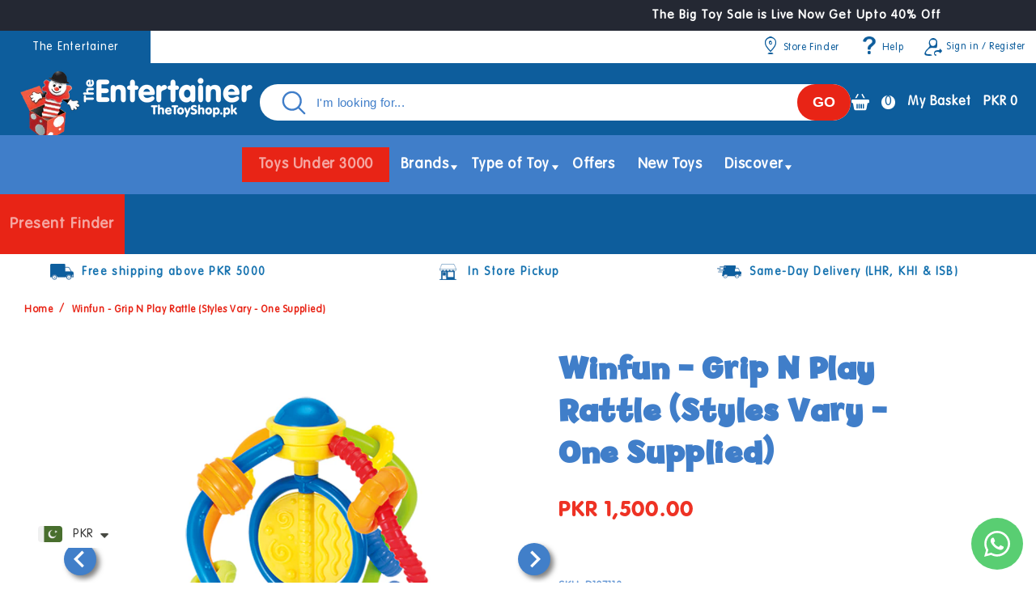

--- FILE ---
content_type: text/html; charset=utf-8
request_url: https://www.theentertainer.pk/products/winfun-grip-n-play-rattle-styles-vary-one-supplied-d107113
body_size: 50908
content:
<!doctype html>
<html class="no-js" lang="en">
  <head>
    <meta name="google-site-verification" content="VZZMiUFGWGFydWPUFrD-_GqNvqHxak8PJ2Q6-W0gxGA">
    <meta charset="utf-8">
    <meta http-equiv="X-UA-Compatible" content="IE=edge">
    <meta name="viewport" content="width=device-width,initial-scale=1">
    <meta name="theme-color" content="">
    <link rel="canonical" href="https://www.theentertainer.pk/products/winfun-grip-n-play-rattle-styles-vary-one-supplied-d107113"><link rel="icon" type="image/png" href="//www.theentertainer.pk/cdn/shop/files/favicon.png?crop=center&height=32&v=1663227204&width=32"><link rel="preconnect" href="https://fonts.shopifycdn.com" crossorigin><title>
      Winfun - Grip N Play Rattle (Styles Vary - One Supplied)
 &ndash; The Entertainer Pakistan</title>

    
      <meta name="description" content="Easy-grasp rattle for playtime fun Bright, colorful design Free spinning rattle rings Easy to grip and shake">
    

    

<meta property="og:site_name" content="The Entertainer Pakistan">
<meta property="og:url" content="https://www.theentertainer.pk/products/winfun-grip-n-play-rattle-styles-vary-one-supplied-d107113">
<meta property="og:title" content="Winfun - Grip N Play Rattle (Styles Vary - One Supplied)">
<meta property="og:type" content="product">
<meta property="og:description" content="Easy-grasp rattle for playtime fun Bright, colorful design Free spinning rattle rings Easy to grip and shake"><meta property="og:image" content="http://www.theentertainer.pk/cdn/shop/files/D107113-Winfun-GripNPlayRattle_StylesVary-OneSupplied.png?v=1756725064">
  <meta property="og:image:secure_url" content="https://www.theentertainer.pk/cdn/shop/files/D107113-Winfun-GripNPlayRattle_StylesVary-OneSupplied.png?v=1756725064">
  <meta property="og:image:width" content="720">
  <meta property="og:image:height" content="720"><meta property="og:price:amount" content="1,500.00">
  <meta property="og:price:currency" content="PKR"><meta name="twitter:card" content="summary_large_image">
<meta name="twitter:title" content="Winfun - Grip N Play Rattle (Styles Vary - One Supplied)">
<meta name="twitter:description" content="Easy-grasp rattle for playtime fun Bright, colorful design Free spinning rattle rings Easy to grip and shake">


    <script src="//www.theentertainer.pk/cdn/shop/t/44/assets/constants.js?v=58251544750838685771765957225" defer="defer"></script>
    <script src="//www.theentertainer.pk/cdn/shop/t/44/assets/pubsub.js?v=158357773527763999511765957225" defer="defer"></script>
    <script src="//www.theentertainer.pk/cdn/shop/t/44/assets/global.js?v=139248116715221171191765957225" defer="defer"></script>
    <script src="//www.theentertainer.pk/cdn/shop/t/44/assets/splide.min.js?v=12103261331729571861765957225" defer="defer"></script>
    <script src="//www.theentertainer.pk/cdn/shop/t/44/assets/custom.js?v=79913987441506833771765957225" defer="defer"></script>
    <script src="//www.theentertainer.pk/cdn/shop/t/44/assets/cookies.min.js?v=1790979490768844091765957225" async></script><script>window.performance && window.performance.mark && window.performance.mark('shopify.content_for_header.start');</script><meta name="google-site-verification" content="JZO7gGZEYO_a61xAoNhCw3zcV4wjDdE3Ryle-VTWWrA">
<meta id="shopify-digital-wallet" name="shopify-digital-wallet" content="/66851209465/digital_wallets/dialog">
<link rel="alternate" type="application/json+oembed" href="https://www.theentertainer.pk/products/winfun-grip-n-play-rattle-styles-vary-one-supplied-d107113.oembed">
<script async="async" src="/checkouts/internal/preloads.js?locale=en-PK"></script>
<script id="shopify-features" type="application/json">{"accessToken":"6c2a98d48b3a02494de0e5800980b6b3","betas":["rich-media-storefront-analytics"],"domain":"www.theentertainer.pk","predictiveSearch":true,"shopId":66851209465,"locale":"en"}</script>
<script>var Shopify = Shopify || {};
Shopify.shop = "the-toy-shop-pakistan.myshopify.com";
Shopify.locale = "en";
Shopify.currency = {"active":"PKR","rate":"1.0"};
Shopify.country = "PK";
Shopify.theme = {"name":"Copy of latest change website 17 dec 2025 (AB)","id":155582857465,"schema_name":"Hive","schema_version":"10.0.0","theme_store_id":null,"role":"main"};
Shopify.theme.handle = "null";
Shopify.theme.style = {"id":null,"handle":null};
Shopify.cdnHost = "www.theentertainer.pk/cdn";
Shopify.routes = Shopify.routes || {};
Shopify.routes.root = "/";</script>
<script type="module">!function(o){(o.Shopify=o.Shopify||{}).modules=!0}(window);</script>
<script>!function(o){function n(){var o=[];function n(){o.push(Array.prototype.slice.apply(arguments))}return n.q=o,n}var t=o.Shopify=o.Shopify||{};t.loadFeatures=n(),t.autoloadFeatures=n()}(window);</script>
<script id="shop-js-analytics" type="application/json">{"pageType":"product"}</script>
<script defer="defer" async type="module" src="//www.theentertainer.pk/cdn/shopifycloud/shop-js/modules/v2/client.init-shop-cart-sync_IZsNAliE.en.esm.js"></script>
<script defer="defer" async type="module" src="//www.theentertainer.pk/cdn/shopifycloud/shop-js/modules/v2/chunk.common_0OUaOowp.esm.js"></script>
<script type="module">
  await import("//www.theentertainer.pk/cdn/shopifycloud/shop-js/modules/v2/client.init-shop-cart-sync_IZsNAliE.en.esm.js");
await import("//www.theentertainer.pk/cdn/shopifycloud/shop-js/modules/v2/chunk.common_0OUaOowp.esm.js");

  window.Shopify.SignInWithShop?.initShopCartSync?.({"fedCMEnabled":true,"windoidEnabled":true});

</script>
<script>(function() {
  var isLoaded = false;
  function asyncLoad() {
    if (isLoaded) return;
    isLoaded = true;
    var urls = ["https:\/\/cdn.shopify.com\/s\/files\/1\/0449\/2568\/1820\/t\/4\/assets\/booster_currency.js?v=1624978055\u0026shop=the-toy-shop-pakistan.myshopify.com"];
    for (var i = 0; i < urls.length; i++) {
      var s = document.createElement('script');
      s.type = 'text/javascript';
      s.async = true;
      s.src = urls[i];
      var x = document.getElementsByTagName('script')[0];
      x.parentNode.insertBefore(s, x);
    }
  };
  if(window.attachEvent) {
    window.attachEvent('onload', asyncLoad);
  } else {
    window.addEventListener('load', asyncLoad, false);
  }
})();</script>
<script id="__st">var __st={"a":66851209465,"offset":18000,"reqid":"266f65da-03e5-477a-ad9a-4ebfb025b6eb-1768550931","pageurl":"www.theentertainer.pk\/products\/winfun-grip-n-play-rattle-styles-vary-one-supplied-d107113","u":"7bffe5859fce","p":"product","rtyp":"product","rid":8259122757881};</script>
<script>window.ShopifyPaypalV4VisibilityTracking = true;</script>
<script id="captcha-bootstrap">!function(){'use strict';const t='contact',e='account',n='new_comment',o=[[t,t],['blogs',n],['comments',n],[t,'customer']],c=[[e,'customer_login'],[e,'guest_login'],[e,'recover_customer_password'],[e,'create_customer']],r=t=>t.map((([t,e])=>`form[action*='/${t}']:not([data-nocaptcha='true']) input[name='form_type'][value='${e}']`)).join(','),a=t=>()=>t?[...document.querySelectorAll(t)].map((t=>t.form)):[];function s(){const t=[...o],e=r(t);return a(e)}const i='password',u='form_key',d=['recaptcha-v3-token','g-recaptcha-response','h-captcha-response',i],f=()=>{try{return window.sessionStorage}catch{return}},m='__shopify_v',_=t=>t.elements[u];function p(t,e,n=!1){try{const o=window.sessionStorage,c=JSON.parse(o.getItem(e)),{data:r}=function(t){const{data:e,action:n}=t;return t[m]||n?{data:e,action:n}:{data:t,action:n}}(c);for(const[e,n]of Object.entries(r))t.elements[e]&&(t.elements[e].value=n);n&&o.removeItem(e)}catch(o){console.error('form repopulation failed',{error:o})}}const l='form_type',E='cptcha';function T(t){t.dataset[E]=!0}const w=window,h=w.document,L='Shopify',v='ce_forms',y='captcha';let A=!1;((t,e)=>{const n=(g='f06e6c50-85a8-45c8-87d0-21a2b65856fe',I='https://cdn.shopify.com/shopifycloud/storefront-forms-hcaptcha/ce_storefront_forms_captcha_hcaptcha.v1.5.2.iife.js',D={infoText:'Protected by hCaptcha',privacyText:'Privacy',termsText:'Terms'},(t,e,n)=>{const o=w[L][v],c=o.bindForm;if(c)return c(t,g,e,D).then(n);var r;o.q.push([[t,g,e,D],n]),r=I,A||(h.body.append(Object.assign(h.createElement('script'),{id:'captcha-provider',async:!0,src:r})),A=!0)});var g,I,D;w[L]=w[L]||{},w[L][v]=w[L][v]||{},w[L][v].q=[],w[L][y]=w[L][y]||{},w[L][y].protect=function(t,e){n(t,void 0,e),T(t)},Object.freeze(w[L][y]),function(t,e,n,w,h,L){const[v,y,A,g]=function(t,e,n){const i=e?o:[],u=t?c:[],d=[...i,...u],f=r(d),m=r(i),_=r(d.filter((([t,e])=>n.includes(e))));return[a(f),a(m),a(_),s()]}(w,h,L),I=t=>{const e=t.target;return e instanceof HTMLFormElement?e:e&&e.form},D=t=>v().includes(t);t.addEventListener('submit',(t=>{const e=I(t);if(!e)return;const n=D(e)&&!e.dataset.hcaptchaBound&&!e.dataset.recaptchaBound,o=_(e),c=g().includes(e)&&(!o||!o.value);(n||c)&&t.preventDefault(),c&&!n&&(function(t){try{if(!f())return;!function(t){const e=f();if(!e)return;const n=_(t);if(!n)return;const o=n.value;o&&e.removeItem(o)}(t);const e=Array.from(Array(32),(()=>Math.random().toString(36)[2])).join('');!function(t,e){_(t)||t.append(Object.assign(document.createElement('input'),{type:'hidden',name:u})),t.elements[u].value=e}(t,e),function(t,e){const n=f();if(!n)return;const o=[...t.querySelectorAll(`input[type='${i}']`)].map((({name:t})=>t)),c=[...d,...o],r={};for(const[a,s]of new FormData(t).entries())c.includes(a)||(r[a]=s);n.setItem(e,JSON.stringify({[m]:1,action:t.action,data:r}))}(t,e)}catch(e){console.error('failed to persist form',e)}}(e),e.submit())}));const S=(t,e)=>{t&&!t.dataset[E]&&(n(t,e.some((e=>e===t))),T(t))};for(const o of['focusin','change'])t.addEventListener(o,(t=>{const e=I(t);D(e)&&S(e,y())}));const B=e.get('form_key'),M=e.get(l),P=B&&M;t.addEventListener('DOMContentLoaded',(()=>{const t=y();if(P)for(const e of t)e.elements[l].value===M&&p(e,B);[...new Set([...A(),...v().filter((t=>'true'===t.dataset.shopifyCaptcha))])].forEach((e=>S(e,t)))}))}(h,new URLSearchParams(w.location.search),n,t,e,['guest_login'])})(!0,!0)}();</script>
<script integrity="sha256-4kQ18oKyAcykRKYeNunJcIwy7WH5gtpwJnB7kiuLZ1E=" data-source-attribution="shopify.loadfeatures" defer="defer" src="//www.theentertainer.pk/cdn/shopifycloud/storefront/assets/storefront/load_feature-a0a9edcb.js" crossorigin="anonymous"></script>
<script data-source-attribution="shopify.dynamic_checkout.dynamic.init">var Shopify=Shopify||{};Shopify.PaymentButton=Shopify.PaymentButton||{isStorefrontPortableWallets:!0,init:function(){window.Shopify.PaymentButton.init=function(){};var t=document.createElement("script");t.src="https://www.theentertainer.pk/cdn/shopifycloud/portable-wallets/latest/portable-wallets.en.js",t.type="module",document.head.appendChild(t)}};
</script>
<script data-source-attribution="shopify.dynamic_checkout.buyer_consent">
  function portableWalletsHideBuyerConsent(e){var t=document.getElementById("shopify-buyer-consent"),n=document.getElementById("shopify-subscription-policy-button");t&&n&&(t.classList.add("hidden"),t.setAttribute("aria-hidden","true"),n.removeEventListener("click",e))}function portableWalletsShowBuyerConsent(e){var t=document.getElementById("shopify-buyer-consent"),n=document.getElementById("shopify-subscription-policy-button");t&&n&&(t.classList.remove("hidden"),t.removeAttribute("aria-hidden"),n.addEventListener("click",e))}window.Shopify?.PaymentButton&&(window.Shopify.PaymentButton.hideBuyerConsent=portableWalletsHideBuyerConsent,window.Shopify.PaymentButton.showBuyerConsent=portableWalletsShowBuyerConsent);
</script>
<script data-source-attribution="shopify.dynamic_checkout.cart.bootstrap">document.addEventListener("DOMContentLoaded",(function(){function t(){return document.querySelector("shopify-accelerated-checkout-cart, shopify-accelerated-checkout")}if(t())Shopify.PaymentButton.init();else{new MutationObserver((function(e,n){t()&&(Shopify.PaymentButton.init(),n.disconnect())})).observe(document.body,{childList:!0,subtree:!0})}}));
</script>
<script id="sections-script" data-sections="header" defer="defer" src="//www.theentertainer.pk/cdn/shop/t/44/compiled_assets/scripts.js?214375"></script>
<script>window.performance && window.performance.mark && window.performance.mark('shopify.content_for_header.end');</script>


    <style data-shopify>
      @font-face {
  font-family: Assistant;
  font-weight: 400;
  font-style: normal;
  font-display: swap;
  src: url("//www.theentertainer.pk/cdn/fonts/assistant/assistant_n4.9120912a469cad1cc292572851508ca49d12e768.woff2") format("woff2"),
       url("//www.theentertainer.pk/cdn/fonts/assistant/assistant_n4.6e9875ce64e0fefcd3f4446b7ec9036b3ddd2985.woff") format("woff");
}

      @font-face {
  font-family: Assistant;
  font-weight: 700;
  font-style: normal;
  font-display: swap;
  src: url("//www.theentertainer.pk/cdn/fonts/assistant/assistant_n7.bf44452348ec8b8efa3aa3068825305886b1c83c.woff2") format("woff2"),
       url("//www.theentertainer.pk/cdn/fonts/assistant/assistant_n7.0c887fee83f6b3bda822f1150b912c72da0f7b64.woff") format("woff");
}

      
      
      @font-face {
  font-family: Assistant;
  font-weight: 700;
  font-style: normal;
  font-display: swap;
  src: url("//www.theentertainer.pk/cdn/fonts/assistant/assistant_n7.bf44452348ec8b8efa3aa3068825305886b1c83c.woff2") format("woff2"),
       url("//www.theentertainer.pk/cdn/fonts/assistant/assistant_n7.0c887fee83f6b3bda822f1150b912c72da0f7b64.woff") format("woff");
}


      
        :root,
        .color-background-1 {
          --color-background: 255,255,255;
        
          --gradient-background: #ffffff;
        
        --color-foreground: 64,126,201;
        --color-shadow: 0,0,0;
        --color-button: 0,0,0;
        --color-button-text: 255,255,255;
        --color-secondary-button: 255,255,255;
        --color-secondary-button-text: 64,126,201;
        --color-link: 64,126,201;
        --color-badge-foreground: 64,126,201;
        --color-badge-background: 255,255,255;
        --color-badge-border: 64,126,201;
        --payment-terms-background-color: rgb(255 255 255);
      }
      
        
        .color-background-2 {
          --color-background: 0,0,0;
        
          --gradient-background: rgba(0,0,0,0);
        
        --color-foreground: 0,0,0;
        --color-shadow: 0,0,0;
        --color-button: 0,0,0;
        --color-button-text: 243,243,243;
        --color-secondary-button: 0,0,0;
        --color-secondary-button-text: 0,0,0;
        --color-link: 0,0,0;
        --color-badge-foreground: 0,0,0;
        --color-badge-background: 0,0,0;
        --color-badge-border: 0,0,0;
        --payment-terms-background-color: rgb(0 0 0);
      }
      
        
        .color-inverse {
          --color-background: 36,40,51;
        
          --gradient-background: #242833;
        
        --color-foreground: 255,255,255;
        --color-shadow: 18,18,18;
        --color-button: 255,255,255;
        --color-button-text: 0,0,0;
        --color-secondary-button: 36,40,51;
        --color-secondary-button-text: 255,255,255;
        --color-link: 255,255,255;
        --color-badge-foreground: 255,255,255;
        --color-badge-background: 36,40,51;
        --color-badge-border: 255,255,255;
        --payment-terms-background-color: rgb(36 40 51);
      }
      
        
        .color-accent-1 {
          --color-background: 255,0,0;
        
          --gradient-background: #ff0000;
        
        --color-foreground: 255,255,255;
        --color-shadow: 0,0,0;
        --color-button: 255,255,255;
        --color-button-text: 0,0,0;
        --color-secondary-button: 255,0,0;
        --color-secondary-button-text: 255,255,255;
        --color-link: 255,255,255;
        --color-badge-foreground: 255,255,255;
        --color-badge-background: 255,0,0;
        --color-badge-border: 255,255,255;
        --payment-terms-background-color: rgb(255 0 0);
      }
      
        
        .color-accent-2 {
          --color-background: 51,79,180;
        
          --gradient-background: #334fb4;
        
        --color-foreground: 255,255,255;
        --color-shadow: 18,18,18;
        --color-button: 255,255,255;
        --color-button-text: 51,79,180;
        --color-secondary-button: 51,79,180;
        --color-secondary-button-text: 255,255,255;
        --color-link: 255,255,255;
        --color-badge-foreground: 255,255,255;
        --color-badge-background: 51,79,180;
        --color-badge-border: 255,255,255;
        --payment-terms-background-color: rgb(51 79 180);
      }
      
        
        .color-scheme-97f2c30e-4218-4b3f-ba68-1974b408d089 {
          --color-background: 13,93,156;
        
          --gradient-background: #0d5d9c;
        
        --color-foreground: 255,255,255;
        --color-shadow: 232,36,22;
        --color-button: 232,36,22;
        --color-button-text: 255,255,255;
        --color-secondary-button: 13,93,156;
        --color-secondary-button-text: 255,255,255;
        --color-link: 255,255,255;
        --color-badge-foreground: 255,255,255;
        --color-badge-background: 13,93,156;
        --color-badge-border: 255,255,255;
        --payment-terms-background-color: rgb(13 93 156);
      }
      
        
        .color-scheme-516bd224-6375-4e75-989a-e85cb4e828e0 {
          --color-background: 255,255,255;
        
          --gradient-background: #ffffff;
        
        --color-foreground: 64,126,201;
        --color-shadow: 23,115,176;
        --color-button: 50,131,32;
        --color-button-text: 255,255,255;
        --color-secondary-button: 255,255,255;
        --color-secondary-button-text: 64,126,201;
        --color-link: 64,126,201;
        --color-badge-foreground: 64,126,201;
        --color-badge-background: 255,255,255;
        --color-badge-border: 64,126,201;
        --payment-terms-background-color: rgb(255 255 255);
      }
      
        
        .color-scheme-bafc492a-8ab0-4a4e-b7bd-f766ae918f27 {
          --color-background: 255,255,255;
        
          --gradient-background: #ffffff;
        
        --color-foreground: 23,115,176;
        --color-shadow: 23,115,176;
        --color-button: 23,115,176;
        --color-button-text: 255,255,255;
        --color-secondary-button: 255,255,255;
        --color-secondary-button-text: 23,115,176;
        --color-link: 23,115,176;
        --color-badge-foreground: 23,115,176;
        --color-badge-background: 255,255,255;
        --color-badge-border: 23,115,176;
        --payment-terms-background-color: rgb(255 255 255);
      }
      
        
        .color-scheme-e2b17b3f-09b1-4b41-b299-35211db7b8ac {
          --color-background: 255,255,255;
        
          --gradient-background: #ffffff;
        
        --color-foreground: 255,255,255;
        --color-shadow: 0,0,0;
        --color-button: 0,0,0;
        --color-button-text: 255,255,255;
        --color-secondary-button: 255,255,255;
        --color-secondary-button-text: 0,0,0;
        --color-link: 0,0,0;
        --color-badge-foreground: 255,255,255;
        --color-badge-background: 255,255,255;
        --color-badge-border: 255,255,255;
        --payment-terms-background-color: rgb(255 255 255);
      }
      
        
        .color-scheme-066ea9a6-6098-4b90-9e20-312017afab2b {
          --color-background: 147,224,250;
        
          --gradient-background: #93e0fa;
        
        --color-foreground: 64,126,201;
        --color-shadow: 0,0,0;
        --color-button: 0,0,0;
        --color-button-text: 255,255,255;
        --color-secondary-button: 147,224,250;
        --color-secondary-button-text: 64,126,201;
        --color-link: 64,126,201;
        --color-badge-foreground: 64,126,201;
        --color-badge-background: 147,224,250;
        --color-badge-border: 64,126,201;
        --payment-terms-background-color: rgb(147 224 250);
      }
      
        
        .color-scheme-270adc9a-e021-434e-a2b9-62c617107cd5 {
          --color-background: 232,36,22;
        
          --gradient-background: #e82416;
        
        --color-foreground: 255,255,255;
        --color-shadow: 0,0,0;
        --color-button: 0,0,0;
        --color-button-text: 255,255,255;
        --color-secondary-button: 232,36,22;
        --color-secondary-button-text: 64,126,201;
        --color-link: 64,126,201;
        --color-badge-foreground: 255,255,255;
        --color-badge-background: 232,36,22;
        --color-badge-border: 255,255,255;
        --payment-terms-background-color: rgb(232 36 22);
      }
      
        
        .color-scheme-6ee620ed-2e87-4983-baf1-3da9c8300c0c {
          --color-background: 255,255,255;
        
          --gradient-background: #ffffff;
        
        --color-foreground: 102,102,102;
        --color-shadow: 0,0,0;
        --color-button: 64,126,201;
        --color-button-text: 255,255,255;
        --color-secondary-button: 255,255,255;
        --color-secondary-button-text: 64,126,201;
        --color-link: 64,126,201;
        --color-badge-foreground: 102,102,102;
        --color-badge-background: 255,255,255;
        --color-badge-border: 102,102,102;
        --payment-terms-background-color: rgb(255 255 255);
      }
      
        
        .color-scheme-0d1acb66-d14e-4aa6-8aa8-6bac25127656 {
          --color-background: 0,0,0;
        
          --gradient-background: #000000;
        
        --color-foreground: 255,255,255;
        --color-shadow: 0,0,0;
        --color-button: 0,0,0;
        --color-button-text: 255,255,255;
        --color-secondary-button: 0,0,0;
        --color-secondary-button-text: 243,243,243;
        --color-link: 243,243,243;
        --color-badge-foreground: 255,255,255;
        --color-badge-background: 0,0,0;
        --color-badge-border: 255,255,255;
        --payment-terms-background-color: rgb(0 0 0);
      }
      
        
        .color-scheme-a32cc54d-9255-49e7-9e47-37185bbdcbb9 {
          --color-background: 255,255,255;
        
          --gradient-background: #ffffff;
        
        --color-foreground: 64,126,201;
        --color-shadow: 23,115,176;
        --color-button: 50,131,32;
        --color-button-text: 255,255,255;
        --color-secondary-button: 255,255,255;
        --color-secondary-button-text: 64,126,201;
        --color-link: 64,126,201;
        --color-badge-foreground: 64,126,201;
        --color-badge-background: 255,255,255;
        --color-badge-border: 64,126,201;
        --payment-terms-background-color: rgb(255 255 255);
      }
      
        
        .color-scheme-af5ab360-db16-4ba7-a482-789c96481ee3 {
          --color-background: 175,203,23;
        
          --gradient-background: #afcb17;
        
        --color-foreground: 255,255,255;
        --color-shadow: 0,0,0;
        --color-button: 0,0,0;
        --color-button-text: 255,255,255;
        --color-secondary-button: 175,203,23;
        --color-secondary-button-text: 0,0,0;
        --color-link: 0,0,0;
        --color-badge-foreground: 255,255,255;
        --color-badge-background: 175,203,23;
        --color-badge-border: 255,255,255;
        --payment-terms-background-color: rgb(175 203 23);
      }
      
        
        .color-scheme-e76efd1c-b3ea-420b-87bc-a1ea482a7462 {
          --color-background: 50,131,32;
        
          --gradient-background: #328320;
        
        --color-foreground: 255,255,255;
        --color-shadow: 0,0,0;
        --color-button: 0,0,0;
        --color-button-text: 255,255,255;
        --color-secondary-button: 50,131,32;
        --color-secondary-button-text: 64,126,201;
        --color-link: 64,126,201;
        --color-badge-foreground: 255,255,255;
        --color-badge-background: 50,131,32;
        --color-badge-border: 255,255,255;
        --payment-terms-background-color: rgb(50 131 32);
      }
      
        
        .color-scheme-40d1314e-83b4-4641-9dd5-854b0e12ad5f {
          --color-background: 113,172,34;
        
          --gradient-background: #71ac22;
        
        --color-foreground: 255,255,255;
        --color-shadow: 0,0,0;
        --color-button: 0,0,0;
        --color-button-text: 255,255,255;
        --color-secondary-button: 113,172,34;
        --color-secondary-button-text: 0,0,0;
        --color-link: 0,0,0;
        --color-badge-foreground: 255,255,255;
        --color-badge-background: 113,172,34;
        --color-badge-border: 255,255,255;
        --payment-terms-background-color: rgb(113 172 34);
      }
      

      body, .color-background-1, .color-background-2, .color-inverse, .color-accent-1, .color-accent-2, .color-scheme-97f2c30e-4218-4b3f-ba68-1974b408d089, .color-scheme-516bd224-6375-4e75-989a-e85cb4e828e0, .color-scheme-bafc492a-8ab0-4a4e-b7bd-f766ae918f27, .color-scheme-e2b17b3f-09b1-4b41-b299-35211db7b8ac, .color-scheme-066ea9a6-6098-4b90-9e20-312017afab2b, .color-scheme-270adc9a-e021-434e-a2b9-62c617107cd5, .color-scheme-6ee620ed-2e87-4983-baf1-3da9c8300c0c, .color-scheme-0d1acb66-d14e-4aa6-8aa8-6bac25127656, .color-scheme-a32cc54d-9255-49e7-9e47-37185bbdcbb9, .color-scheme-af5ab360-db16-4ba7-a482-789c96481ee3, .color-scheme-e76efd1c-b3ea-420b-87bc-a1ea482a7462, .color-scheme-40d1314e-83b4-4641-9dd5-854b0e12ad5f {
        color: rgba(var(--color-foreground), 0.75);
        background-color: rgb(var(--color-background));
      }

      :root {
        --font-body-family: 'vagrounded', sans-serif;
        --font-body-style: normal;
        --font-body-weight: 400;
        --font-body-weight-bold: 700;

        --font-heading-family: 'billybolt', sans-serif;
        --font-heading-style: normal;
        --font-heading-weight: 700;

        --font-body-scale: 1.0;
        --font-heading-scale: 1.0;

        --media-padding: px;
        --media-border-opacity: 0.05;
        --media-border-width: 1px;
        --media-radius: 0px;
        --media-shadow-opacity: 0.0;
        --media-shadow-horizontal-offset: 0px;
        --media-shadow-vertical-offset: 4px;
        --media-shadow-blur-radius: 5px;
        --media-shadow-visible: 0;

        --page-width: 120rem;
        --page-width-margin: 0rem;

        --product-card-image-padding: 0.0rem;
        --product-card-corner-radius: 0.0rem;
        --product-card-text-alignment: center;
        --product-card-border-width: 0.0rem;
        --product-card-border-opacity: 0.1;
        --product-card-shadow-opacity: 0.0;
        --product-card-shadow-visible: 0;
        --product-card-shadow-horizontal-offset: 0.0rem;
        --product-card-shadow-vertical-offset: 0.4rem;
        --product-card-shadow-blur-radius: 0.5rem;

        --collection-card-image-padding: 0.0rem;
        --collection-card-corner-radius: 0.0rem;
        --collection-card-text-alignment: center;
        --collection-card-border-width: 0.0rem;
        --collection-card-border-opacity: 0.1;
        --collection-card-shadow-opacity: 0.0;
        --collection-card-shadow-visible: 0;
        --collection-card-shadow-horizontal-offset: 0.0rem;
        --collection-card-shadow-vertical-offset: 0.4rem;
        --collection-card-shadow-blur-radius: 0.5rem;

        --blog-card-image-padding: 0.0rem;
        --blog-card-corner-radius: 0.0rem;
        --blog-card-text-alignment: left;
        --blog-card-border-width: 0.0rem;
        --blog-card-border-opacity: 0.1;
        --blog-card-shadow-opacity: 0.0;
        --blog-card-shadow-visible: 0;
        --blog-card-shadow-horizontal-offset: 0.0rem;
        --blog-card-shadow-vertical-offset: 0.4rem;
        --blog-card-shadow-blur-radius: 0.5rem;

        --badge-corner-radius: 4.0rem;

        --popup-border-width: 1px;
        --popup-border-opacity: 0.1;
        --popup-corner-radius: 0px;
        --popup-shadow-opacity: 0.0;
        --popup-shadow-horizontal-offset: 0px;
        --popup-shadow-vertical-offset: 4px;
        --popup-shadow-blur-radius: 5px;

        --drawer-border-width: 1px;
        --drawer-border-opacity: 0.1;
        --drawer-shadow-opacity: 0.0;
        --drawer-shadow-horizontal-offset: 0px;
        --drawer-shadow-vertical-offset: 4px;
        --drawer-shadow-blur-radius: 5px;

        --spacing-sections-desktop: 0px;
        --spacing-sections-mobile: 0px;

        --grid-desktop-vertical-spacing: 20px;
        --grid-desktop-horizontal-spacing: 20px;
        --grid-mobile-vertical-spacing: 10px;
        --grid-mobile-horizontal-spacing: 10px;

        --text-boxes-border-opacity: 0.1;
        --text-boxes-border-width: 0px;
        --text-boxes-radius: 0px;
        --text-boxes-shadow-opacity: 0.0;
        --text-boxes-shadow-visible: 0;
        --text-boxes-shadow-horizontal-offset: 0px;
        --text-boxes-shadow-vertical-offset: 4px;
        --text-boxes-shadow-blur-radius: 5px;

        --buttons-radius: 6px;
        --buttons-radius-outset: 7px;
        --buttons-border-width: 1px;
        --buttons-border-opacity: 1.0;
        --buttons-shadow-opacity: 0.0;
        --buttons-shadow-visible: 0;
        --buttons-shadow-horizontal-offset: 0px;
        --buttons-shadow-vertical-offset: 0px;
        --buttons-shadow-blur-radius: 0px;
        --buttons-border-offset: 0.3px;

        --inputs-radius: 0px;
        --inputs-border-width: 1px;
        --inputs-border-opacity: 0.55;
        --inputs-shadow-opacity: 0.0;
        --inputs-shadow-horizontal-offset: 0px;
        --inputs-margin-offset: 0px;
        --inputs-shadow-vertical-offset: 4px;
        --inputs-shadow-blur-radius: 5px;
        --inputs-radius-outset: 0px;

        --variant-pills-radius: 40px;
        --variant-pills-border-width: 1px;
        --variant-pills-border-opacity: 0.55;
        --variant-pills-shadow-opacity: 0.0;
        --variant-pills-shadow-horizontal-offset: 0px;
        --variant-pills-shadow-vertical-offset: 4px;
        --variant-pills-shadow-blur-radius: 5px;
      }

      *,
      *::before,
      *::after {
        box-sizing: inherit;
      }

      html {
        box-sizing: border-box;
        font-size: calc(var(--font-body-scale) * 62.5%);
        height: 100%;
      }

      body {
        display: grid;
        grid-template-rows: auto auto 1fr auto;
        grid-template-columns: 100%;
        min-height: 100%;
        margin: 0;
        font-size: 1.5rem;
        letter-spacing: 0.06rem;
        line-height: calc(1 + 0.8 / var(--font-body-scale));
        font-family: var(--font-body-family);
        font-style: var(--font-body-style);
        font-weight: var(--font-body-weight);
      }

      @media screen and (min-width: 750px) {
        body {
          font-size: 1.6rem;
        }
      }
    </style>

    <link href="//www.theentertainer.pk/cdn/shop/t/44/assets/base.css?v=81525044446558960641765957225" rel="stylesheet" type="text/css" media="all" />
    <link href="//www.theentertainer.pk/cdn/shop/t/44/assets/splide.min.css?v=44329677166622589231765957225" rel="stylesheet" type="text/css" media="all" />
    <link href="//www.theentertainer.pk/cdn/shop/t/44/assets/custom.css?v=162068623912209875531766597901" rel="stylesheet" type="text/css" media="all" />
    <link href="//www.theentertainer.pk/cdn/shop/t/44/assets/custom__footer.css?v=145591301490033223521765957225" rel="stylesheet" type="text/css" media="all" />
<link rel="preload" as="font" href="//www.theentertainer.pk/cdn/fonts/assistant/assistant_n4.9120912a469cad1cc292572851508ca49d12e768.woff2" type="font/woff2" crossorigin><link rel="preload" as="font" href="//www.theentertainer.pk/cdn/fonts/assistant/assistant_n7.bf44452348ec8b8efa3aa3068825305886b1c83c.woff2" type="font/woff2" crossorigin><!-- <link
        rel="stylesheet"
        href=""
        media="print"
        onload="this.media='all'"
      > -->
      <link href="//www.theentertainer.pk/cdn/shop/t/44/assets/component-predictive-search.css?v=118923337488134913561765957225" rel="stylesheet" type="text/css" media="all" />
<script>
      document.documentElement.className = document.documentElement.className.replace('no-js', 'js');
      if (Shopify.designMode) {
        document.documentElement.classList.add('shopify-design-mode');
      }
    </script>
      

    <link rel="stylesheet" href="https://cdn.jsdelivr.net/npm/swiper@11/swiper-bundle.min.css"/>

    <script src="https://cdn.jsdelivr.net/npm/swiper@11/swiper-bundle.min.js" defer></script>

    <link rel="preconnect" href="https://fonts.googleapis.com">
    <link rel="preconnect" href="https://fonts.gstatic.com" crossorigin>
    <link href="https://fonts.googleapis.com/css2?family=Nunito:ital,wght@0,200..1000;1,200..1000&display=swap" rel="stylesheet">

    <!-- Google Tag Manager -->
<script>(function(w,d,s,l,i){w[l]=w[l]||[];w[l].push({'gtm.start':
new Date().getTime(),event:'gtm.js'});var f=d.getElementsByTagName(s)[0],
j=d.createElement(s),dl=l!='dataLayer'?'&l='+l:'';j.async=true;j.src=
'https://www.googletagmanager.com/gtm.js?id='+i+dl;f.parentNode.insertBefore(j,f);
})(window,document,'script','dataLayer','GTM-KHDR6MV5');</script>
<!-- End Google Tag Manager -->







  <!-- BEGIN app block: shopify://apps/whatsapp-button/blocks/app-embed-block/96d80a63-e860-4262-a001-8b82ac4d00e6 --><script>
    (function() {
        function asyncLoad() {
            var url = 'https://whatsapp-button.eazeapps.io/api/buttonInstallation/scriptTag?shopId=57374&v=1762240195';
            var s = document.createElement('script');
            s.type = 'text/javascript';
            s.async = true;
            s.src = url;
            var x = document.getElementsByTagName('script')[0];
            x.parentNode.insertBefore(s, x);
        };
        if(window.attachEvent) {
            window.attachEvent('onload', asyncLoad);
        } else {
            window.addEventListener('load', asyncLoad, false);
        }
    })();
</script>

<!-- END app block --><!-- BEGIN app block: shopify://apps/powerful-form-builder/blocks/app-embed/e4bcb1eb-35b2-42e6-bc37-bfe0e1542c9d --><script type="text/javascript" hs-ignore data-cookieconsent="ignore">
  var Globo = Globo || {};
  var globoFormbuilderRecaptchaInit = function(){};
  var globoFormbuilderHcaptchaInit = function(){};
  window.Globo.FormBuilder = window.Globo.FormBuilder || {};
  window.Globo.FormBuilder.shop = {"configuration":{"money_format":"Rs.{{amount}}"},"pricing":{"features":{"bulkOrderForm":false,"cartForm":false,"fileUpload":2,"removeCopyright":false}},"settings":{"copyright":"Powered by <a href=\"https://globosoftware.net\" target=\"_blank\">Globo</a> <a href=\"https://apps.shopify.com/form-builder-contact-form\" target=\"_blank\">Contact Form</a>","hideWaterMark":false,"reCaptcha":{"recaptchaType":"v2","siteKey":false,"languageCode":"en"},"scrollTop":false},"encryption_form_id":1,"url":"https://form.globosoftware.net/"};

  if(window.Globo.FormBuilder.shop.settings.customCssEnabled && window.Globo.FormBuilder.shop.settings.customCssCode){
    const customStyle = document.createElement('style');
    customStyle.type = 'text/css';
    customStyle.innerHTML = window.Globo.FormBuilder.shop.settings.customCssCode;
    document.head.appendChild(customStyle);
  }

  window.Globo.FormBuilder.forms = [];
    
      
      
      
      window.Globo.FormBuilder.forms[92843] = {"92843":{"header":{"active":true,"title":"Create an Account","description":"\u003ch4\u003eNew to The Entertainer?\u003c\/h4\u003e\u003cul\u003e\u003cli\u003eWe'll remember your details for next time\u003c\/li\u003e\u003cli\u003eYou can get through the checkout faster\u003c\/li\u003e\u003cli\u003eYou can join Jack's Birthday Club to receive special birthday offers\u003c\/li\u003e\u003cli\u003eSave details of your favourite store\u003c\/li\u003e\u003c\/ul\u003e\u003cp\u003e\u003cbr\u003e\u003c\/p\u003e\u003cp\u003eFields marked * are required\u003c\/p\u003e"},"elements":[{"id":"select-2","type":"select","label":"Tittle","placeholder":"Please select","options":"Mr.\nMrs.\nMiss\nMs.\nMx\nProf\nRev.\nDr.\nmaster","defaultOption":"","description":"","hideLabel":false,"keepPositionLabel":false,"required":true,"ifHideLabel":true,"inputIcon":"","columnWidth":100},{"id":"text","type":"text","label":"First Name","placeholder":"","description":"","limitCharacters":false,"characters":100,"hideLabel":false,"keepPositionLabel":false,"required":true,"ifHideLabel":false,"inputIcon":"","columnWidth":100,"conditionalField":false,"onlyShowIf":false,"select-2":false},{"id":"text-8","type":"text","label":"Last Name","placeholder":"","description":"","limitCharacters":false,"characters":100,"hideLabel":false,"keepPositionLabel":false,"required":true,"ifHideLabel":false,"inputIcon":"","columnWidth":100,"conditionalField":false,"onlyShowIf":false,"select-2":false},{"id":"email","type":"email","label":"Email Address","placeholder":"","description":"","limitCharacters":false,"characters":100,"hideLabel":false,"keepPositionLabel":false,"required":true,"ifHideLabel":false,"inputIcon":"","columnWidth":100,"conditionalField":false,"onlyShowIf":false,"select-2":false},{"id":"paragraph","type":"paragraph","text":"\u003cp\u003e\u003cspan style=\"background-color: rgb(255, 255, 255); color: rgb(64, 126, 201);\"\u003ePasswords must be at least 8 characters long and contain an uppercase letter, a lowercase letter and a number.\u003c\/span\u003e\u003c\/p\u003e","columnWidth":100,"conditionalField":false,"onlyShowIf":false,"select-2":false},{"id":"password","type":"password","label":"Password","placeholder":"","description":"Minimum length is 6 characters","limitCharacters":false,"characters":100,"validationRule":"^.{6,}$","advancedValidateRule":"","hideLabel":false,"keepPositionLabel":false,"required":false,"ifHideLabel":false,"hasConfirm":true,"storePasswordData":false,"labelConfirm":"Password Confirm","placeholderConfirm":"","descriptionConfirm":"","inputIcon":"","columnWidth":100,"conditionalField":false,"onlyShowIf":false,"select-2":false},{"id":"paragraph-2","type":"paragraph","text":"\u003cp\u003e\u003cspan style=\"background-color: rgb(229, 239, 245); color: rgb(64, 126, 201);\"\u003eI'd like to receive emails about special offers, new toys and voucher codes from:\u003c\/span\u003e\u003c\/p\u003e","columnWidth":100,"conditionalField":false,"onlyShowIf":false,"select-2":false},{"id":"checkbox","type":"checkbox","label":"Checkbox","options":"The Entertainer\nEarly Learning Centre","defaultOptions":"","description":"","hideLabel":true,"keepPositionLabel":false,"required":false,"ifHideLabel":false,"inlineOption":50,"columnWidth":100,"conditionalField":false,"onlyShowIf":false,"select-2":false},{"id":"paragraph-3","type":"paragraph","text":"\u003cul\u003e\u003cli\u003eYou can ask us to stop any time and we will never sell your data to other companies for marketing purposes.\u003c\/li\u003e\u003cli\u003eWe always try to send emails that are relevant to you based on products you have shown an interest in.\u003c\/li\u003e\u003c\/ul\u003e\u003cp\u003e\u003cbr\u003e\u003c\/p\u003e","columnWidth":100,"conditionalField":false,"onlyShowIf":false,"select-2":false,"checkbox":false},{"id":"paragraph-4","type":"paragraph","text":"\u003cp\u003eRemove\u003c\/p\u003e","columnWidth":100,"conditionalField":false,"onlyShowIf":false,"select-2":false,"checkbox":false}],"add-elements":null,"footer":{"description":"","previousText":"Previous","nextText":"Next","submitText":"Register","resetButton":false,"resetButtonText":"Reset","submitFullWidth":true,"submitAlignment":"left"},"mail":{"admin":null,"customer":{"enable":true,"emailType":"elementEmail","selectEmail":"onlyEmail","emailId":"email","emailConditional":false,"note":"You can use variables which will help you create a dynamic content","subject":"Thanks for submitting","content":"\u003ctable class=\"header row\" style=\"width: 100%; border-spacing: 0; border-collapse: collapse; margin: 40px 0 20px;\"\u003e\n\u003ctbody\u003e\n\u003ctr\u003e\n\u003ctd class=\"header__cell\" style=\"font-family: -apple-system, BlinkMacSystemFont, Roboto, Oxygen, Ubuntu, Cantarell, Fira Sans, Droid Sans, Helvetica Neue, sans-serif;\"\u003e\u003ccenter\u003e\n\u003ctable class=\"container\" style=\"width: 559px; text-align: left; border-spacing: 0px; border-collapse: collapse; margin: 0px auto;\"\u003e\n\u003ctbody\u003e\n\u003ctr\u003e\n\u003ctd style=\"font-family: -apple-system, BlinkMacSystemFont, Roboto, Oxygen, Ubuntu, Cantarell, 'Fira Sans', 'Droid Sans', 'Helvetica Neue', sans-serif; width: 544.219px;\"\u003e\n\u003ctable class=\"row\" style=\"width: 100%; border-spacing: 0; border-collapse: collapse;\"\u003e\n\u003ctbody\u003e\n\u003ctr\u003e\n\u003ctd class=\"shop-name__cell\" style=\"font-family: -apple-system, BlinkMacSystemFont, Roboto, Oxygen, Ubuntu, Cantarell, Fira Sans, Droid Sans, Helvetica Neue, sans-serif;\"\u003e\n\u003ch1 class=\"shop-name__text\" style=\"font-weight: normal; font-size: 30px; color: #333; margin: 0;\"\u003e\u003ca class=\"shop_name\" target=\"_blank\" rel=\"noopener\"\u003eShop\u003c\/a\u003e\u003c\/h1\u003e\n\u003c\/td\u003e\n\u003ctd class=\"order-number__cell\" style=\"font-family: -apple-system, BlinkMacSystemFont, Roboto, Oxygen, Ubuntu, Cantarell, Fira Sans, Droid Sans, Helvetica Neue, sans-serif; font-size: 14px; color: #999;\" align=\"right\"\u003e\u0026nbsp;\u003c\/td\u003e\n\u003c\/tr\u003e\n\u003c\/tbody\u003e\n\u003c\/table\u003e\n\u003c\/td\u003e\n\u003c\/tr\u003e\n\u003c\/tbody\u003e\n\u003c\/table\u003e\n\u003c\/center\u003e\u003c\/td\u003e\n\u003c\/tr\u003e\n\u003c\/tbody\u003e\n\u003c\/table\u003e\n\u003ctable class=\"row content\" style=\"width: 100%; border-spacing: 0; border-collapse: collapse;\"\u003e\n\u003ctbody\u003e\n\u003ctr\u003e\n\u003ctd class=\"content__cell\" style=\"font-family: -apple-system, BlinkMacSystemFont, Roboto, Oxygen, Ubuntu, Cantarell, Fira Sans, Droid Sans, Helvetica Neue, sans-serif; padding-bottom: 40px;\"\u003e\u003ccenter\u003e\n\u003ctable class=\"container\" style=\"width: 560px; text-align: left; border-spacing: 0; border-collapse: collapse; margin: 0 auto;\"\u003e\n\u003ctbody\u003e\n\u003ctr\u003e\n\u003ctd style=\"font-family: -apple-system, BlinkMacSystemFont, Roboto, Oxygen, Ubuntu, Cantarell, Fira Sans, Droid Sans, Helvetica Neue, sans-serif;\"\u003e\n\u003ch2 class=\"quote-heading\" style=\"font-weight: normal; font-size: 24px; margin: 0 0 10px;\"\u003eThanks for your submission\u003c\/h2\u003e\n\u003cp class=\"quote-heading-message\"\u003eHi, we are getting your submission. We will get back to you shortly.\u003c\/p\u003e\n\u003c\/td\u003e\n\u003c\/tr\u003e\n\u003c\/tbody\u003e\n\u003c\/table\u003e\n\u003ctable class=\"row section\" style=\"width: 100%; border-spacing: 0; border-collapse: collapse; border-top-width: 1px; border-top-color: #e5e5e5; border-top-style: solid;\"\u003e\n\u003ctbody\u003e\n\u003ctr\u003e\n\u003ctd class=\"section__cell\" style=\"font-family: -apple-system, BlinkMacSystemFont, Roboto, Oxygen, Ubuntu, Cantarell, Fira Sans, Droid Sans, Helvetica Neue, sans-serif; padding: 40px 0;\"\u003e\u003ccenter\u003e\n\u003ctable class=\"container\" style=\"width: 560px; text-align: left; border-spacing: 0; border-collapse: collapse; margin: 0 auto;\"\u003e\n\u003ctbody\u003e\n\u003ctr\u003e\n\u003ctd style=\"font-family: -apple-system, BlinkMacSystemFont, Roboto, Oxygen, Ubuntu, Cantarell, Fira Sans, Droid Sans, Helvetica Neue, sans-serif;\"\u003e\n\u003ch3 class=\"more-information\"\u003eMore information\u003c\/h3\u003e\n\u003cp\u003e{{data}}\u003c\/p\u003e\n\u003c\/td\u003e\n\u003c\/tr\u003e\n\u003c\/tbody\u003e\n\u003c\/table\u003e\n\u003c\/center\u003e\u003c\/td\u003e\n\u003c\/tr\u003e\n\u003c\/tbody\u003e\n\u003c\/table\u003e\n\u003ctable class=\"row footer\" style=\"width: 100%; border-spacing: 0; border-collapse: collapse; border-top-width: 1px; border-top-color: #e5e5e5; border-top-style: solid;\"\u003e\n\u003ctbody\u003e\n\u003ctr\u003e\n\u003ctd class=\"footer__cell\" style=\"font-family: -apple-system, BlinkMacSystemFont, Roboto, Oxygen, Ubuntu, Cantarell, Fira Sans, Droid Sans, Helvetica Neue, sans-serif; padding: 35px 0;\"\u003e\u003ccenter\u003e\n\u003ctable class=\"container\" style=\"width: 560px; text-align: left; border-spacing: 0; border-collapse: collapse; margin: 0 auto;\"\u003e\n\u003ctbody\u003e\n\u003ctr\u003e\n\u003ctd style=\"font-family: -apple-system, BlinkMacSystemFont, Roboto, Oxygen, Ubuntu, Cantarell, Fira Sans, Droid Sans, Helvetica Neue, sans-serif;\"\u003e\n\u003cp class=\"contact\" style=\"text-align: center;\"\u003eIf you have any questions, reply to this email or contact us at \u003ca href=\"mailto:ather@ecompk.com\"\u003eather@ecompk.com\u003c\/a\u003e\u003c\/p\u003e\n\u003c\/td\u003e\n\u003c\/tr\u003e\n\u003ctr\u003e\n\u003ctd style=\"font-family: -apple-system, BlinkMacSystemFont, Roboto, Oxygen, Ubuntu, Cantarell, Fira Sans, Droid Sans, Helvetica Neue, sans-serif;\"\u003e\n\u003cp class=\"disclaimer__subtext\" style=\"color: #999; line-height: 150%; font-size: 14px; margin: 0; text-align: center;\"\u003eClick \u003ca href=\"[UNSUBSCRIBEURL]\"\u003ehere\u003c\/a\u003e to unsubscribe\u003c\/p\u003e\n\u003c\/td\u003e\n\u003c\/tr\u003e\n\u003c\/tbody\u003e\n\u003c\/table\u003e\n\u003c\/center\u003e\u003c\/td\u003e\n\u003c\/tr\u003e\n\u003c\/tbody\u003e\n\u003c\/table\u003e\n\u003c\/center\u003e\u003c\/td\u003e\n\u003c\/tr\u003e\n\u003c\/tbody\u003e\n\u003c\/table\u003e","islimitWidth":false,"maxWidth":"600"}},"appearance":{"layout":"default","width":600,"style":"classic","mainColor":"rgba(64,126,201,1)","headingColor":"rgba(64,126,201,1)","labelColor":"rgba(64,126,201,1)","descriptionColor":"rgba(64,126,201,1)","optionColor":"rgba(64,126,201,1)","paragraphColor":"rgba(64,126,201,1)","paragraphBackground":"rgba(255,255,255,0)","background":"none","backgroundColor":"#FFF","backgroundImage":"","backgroundImageAlignment":"middle","floatingIcon":"\u003csvg aria-hidden=\"true\" focusable=\"false\" data-prefix=\"far\" data-icon=\"envelope\" class=\"svg-inline--fa fa-envelope fa-w-16\" role=\"img\" xmlns=\"http:\/\/www.w3.org\/2000\/svg\" viewBox=\"0 0 512 512\"\u003e\u003cpath fill=\"currentColor\" d=\"M464 64H48C21.49 64 0 85.49 0 112v288c0 26.51 21.49 48 48 48h416c26.51 0 48-21.49 48-48V112c0-26.51-21.49-48-48-48zm0 48v40.805c-22.422 18.259-58.168 46.651-134.587 106.49-16.841 13.247-50.201 45.072-73.413 44.701-23.208.375-56.579-31.459-73.413-44.701C106.18 199.465 70.425 171.067 48 152.805V112h416zM48 400V214.398c22.914 18.251 55.409 43.862 104.938 82.646 21.857 17.205 60.134 55.186 103.062 54.955 42.717.231 80.509-37.199 103.053-54.947 49.528-38.783 82.032-64.401 104.947-82.653V400H48z\"\u003e\u003c\/path\u003e\u003c\/svg\u003e","floatingText":"","displayOnAllPage":false,"position":"bottom right","formType":"normalForm"},"reCaptcha":{"enable":false,"note":"Please make sure that you have set Google reCaptcha v2 Site key and Secret key in \u003ca href=\"\/admin\/settings\"\u003eSettings\u003c\/a\u003e"},"errorMessage":{"required":"Please fill in field","invalid":"Invalid","invalidName":"Invalid name","invalidEmail":"Invalid email","invalidURL":"Invalid URL","invalidPhone":"Invalid phone","invalidNumber":"Invalid number","invalidPassword":"Invalid password","confirmPasswordNotMatch":"The password and confirmation password do not match","customerAlreadyExists":"Customer already exists","fileSizeLimit":"File size limit exceeded","fileNotAllowed":"File extension not allowed","requiredCaptcha":"Please, enter the captcha","requiredProducts":"Please select product","limitQuantity":"The number of products left in stock has been exceeded","shopifyInvalidPhone":"phone - Enter a valid phone number to use this delivery method","shopifyPhoneHasAlready":"phone - Phone has already been taken","shopifyInvalidProvice":"addresses.province - is not valid","otherError":"Something went wrong, please try again"},"afterSubmit":{"action":"clearForm","message":"\u003ch4\u003eThanks for getting in touch!\u0026nbsp;\u003c\/h4\u003e\u003cp\u003e\u003cbr\u003e\u003c\/p\u003e\u003cp\u003eWe appreciate you contacting us. One of our colleagues will get back in touch with you soon!\u003c\/p\u003e\u003cp\u003e\u003cbr\u003e\u003c\/p\u003e\u003cp\u003eHave a great day!\u003c\/p\u003e","redirectUrl":"","enableGa":false,"gaEventCategory":"Form Builder by Globo","gaEventAction":"Submit","gaEventLabel":"Contact us form","enableFpx":false,"fpxTrackerName":""},"integration":{"shopify":{"createAccount":true,"ifExist":"returnError","sendEmailInvite":false,"acceptsMarketing":false,"note":"Learn \u003ca href=\"https:\/\/www.google.com\/\" target=\"_blank\"\u003ehow to connect\u003c\/a\u003e form elements to Shopify customer data","integrationElements":{"text":"first_name","email":"email","password":"password"}},"mailChimp":{"loading":"","enable":false,"list":false,"note":"Learn \u003ca href=\"https:\/\/www.google.com\/\" target=\"_blank\"\u003ehow to connect\u003c\/a\u003e form elements to Mailchimp subscriber data","integrationElements":[]},"klaviyo":{"loading":"","enable":false,"list":false,"note":"Learn \u003ca href=\"https:\/\/www.google.com\/\" target=\"_blank\"\u003ehow to connect\u003c\/a\u003e form elements to Klaviyo subscriber data","integrationElements":{"klaviyoemail":"","first_name":{"val":"","option":""},"last_name":{"val":"","option":""},"title":{"val":"","option":""},"organization":{"val":"","option":""},"phone_number":{"val":"","option":""},"address1":{"val":"","option":""},"address2":{"val":"","option":""},"city":{"val":"","option":""},"region":{"val":"","option":""},"zip":{"val":"","option":""},"country":{"val":"","option":""},"latitude":{"val":"","option":""},"longitude":{"val":"","option":""}}},"zapier":{"enable":false,"webhookUrl":""},"hubspot":{"loading":"","enable":false,"list":false,"integrationElements":[]},"omnisend":{"loading":"","enable":false,"integrationElements":{"email":{"val":"","option":""},"firstName":{"val":"","option":""},"lastName":{"val":"","option":""},"status":{"val":"","option":""},"country":{"val":"","option":""},"state":{"val":"","option":""},"city":{"val":"","option":""},"phone":{"val":"","option":""},"postalCode":{"val":"","option":""},"gender":{"val":"","option":""},"birthdate":{"val":"","option":""},"tags":{"val":"","option":""},"customProperties1":{"val":"","option":""},"customProperties2":{"val":"","option":""},"customProperties3":{"val":"","option":""},"customProperties4":{"val":"","option":""},"customProperties5":{"val":"","option":""}}},"getresponse":{"loading":"","enable":false,"list":false,"integrationElements":{"email":{"val":"","option":""},"name":{"val":"","option":""},"gender":{"val":"","option":""},"birthdate":{"val":"","option":""},"company":{"val":"","option":""},"city":{"val":"","option":""},"state":{"val":"","option":""},"street":{"val":"","option":""},"postal_code":{"val":"","option":""},"country":{"val":"","option":""},"phone":{"val":"","option":""},"fax":{"val":"","option":""},"comment":{"val":"","option":""},"ref":{"val":"","option":""},"url":{"val":"","option":""},"tags":{"val":"","option":""},"dayOfCycle":{"val":"","option":""},"scoring":{"val":"","option":""}}},"sendinblue":{"loading":"","enable":false,"list":false,"integrationElements":[]},"campaignmonitor":{"loading":"","enable":false,"list":false,"integrationElements":[]},"activecampaign":{"loading":"","enable":false,"list":[],"integrationElements":[]}},"publish":{"requiredLogin":false,"requiredLoginMessage":"Please \u003ca href=\"\/account\/login\" title=\"login\"\u003elogin\u003c\/a\u003e to continue","publishType":"embedCode","embedCode":"\u003cdiv class=\"globo-formbuilder\" data-id=\"OTI4NDM=\"\u003e\u003c\/div\u003e","shortCode":"{formbuilder:OTI4NDM=}","popup":"\u003cbutton class=\"globo-formbuilder-open\" data-id=\"OTI4NDM=\"\u003eOpen form\u003c\/button\u003e","lightbox":"\u003cdiv class=\"globo-form-publish-modal lightbox hidden\" data-id=\"OTI4NDM=\"\u003e\u003cdiv class=\"globo-form-modal-content\"\u003e\u003cdiv class=\"globo-formbuilder\" data-id=\"OTI4NDM=\"\u003e\u003c\/div\u003e\u003c\/div\u003e\u003c\/div\u003e","enableAddShortCode":false,"selectPage":"102183796985","selectPositionOnPage":"top","selectTime":"forever","setCookie":"1"},"isStepByStepForm":false,"html":"\n\u003cdiv class=\"globo-form default-form globo-form-id-92843\"\u003e\n\u003cstyle\u003e\n.globo-form-id-92843 .globo-form-app{\n    max-width: 600px;\n    width: -webkit-fill-available;\n    \n    \n}\n\n.globo-form-id-92843 .globo-form-app .globo-heading{\n    color: rgba(64,126,201,1)\n}\n.globo-form-id-92843 .globo-form-app .globo-description,\n.globo-form-id-92843 .globo-form-app .header .globo-description{\n    color: rgba(64,126,201,1)\n}\n.globo-form-id-92843 .globo-form-app .globo-label,\n.globo-form-id-92843 .globo-form-app .globo-form-control label.globo-label,\n.globo-form-id-92843 .globo-form-app .globo-form-control label.globo-label span.label-content{\n    color: rgba(64,126,201,1);\n    text-align: left !important;\n}\n.globo-form-id-92843 .globo-form-app .globo-label.globo-position-label{\n    height: 20px !important;\n}\n.globo-form-id-92843 .globo-form-app .globo-form-control .help-text.globo-description{\n    color: rgba(64,126,201,1)\n}\n.globo-form-id-92843 .globo-form-app .globo-form-control .checkbox-wrapper .globo-option,\n.globo-form-id-92843 .globo-form-app .globo-form-control .radio-wrapper .globo-option\n{\n    color: rgba(64,126,201,1)\n}\n.globo-form-id-92843 .globo-form-app .footer{\n    text-align:left;\n}\n.globo-form-id-92843 .globo-form-app .footer button{\n    border:1px solid rgba(64,126,201,1);\n    \n        width:100%;\n    \n}\n.globo-form-id-92843 .globo-form-app .footer button.submit,\n.globo-form-id-92843 .globo-form-app .footer button.checkout,\n.globo-form-id-92843 .globo-form-app .footer button.action.loading .spinner{\n    background-color: rgba(64,126,201,1);\n    color : #ffffff;\n}\n.globo-form-id-92843 .globo-form-app .globo-form-control .star-rating\u003efieldset:not(:checked)\u003elabel:before {\n    content: url('data:image\/svg+xml; utf8, \u003csvg aria-hidden=\"true\" focusable=\"false\" data-prefix=\"far\" data-icon=\"star\" class=\"svg-inline--fa fa-star fa-w-18\" role=\"img\" xmlns=\"http:\/\/www.w3.org\/2000\/svg\" viewBox=\"0 0 576 512\"\u003e\u003cpath fill=\"rgba(64,126,201,1)\" d=\"M528.1 171.5L382 150.2 316.7 17.8c-11.7-23.6-45.6-23.9-57.4 0L194 150.2 47.9 171.5c-26.2 3.8-36.7 36.1-17.7 54.6l105.7 103-25 145.5c-4.5 26.3 23.2 46 46.4 33.7L288 439.6l130.7 68.7c23.2 12.2 50.9-7.4 46.4-33.7l-25-145.5 105.7-103c19-18.5 8.5-50.8-17.7-54.6zM388.6 312.3l23.7 138.4L288 385.4l-124.3 65.3 23.7-138.4-100.6-98 139-20.2 62.2-126 62.2 126 139 20.2-100.6 98z\"\u003e\u003c\/path\u003e\u003c\/svg\u003e');\n}\n.globo-form-id-92843 .globo-form-app .globo-form-control .star-rating\u003efieldset\u003einput:checked ~ label:before {\n    content: url('data:image\/svg+xml; utf8, \u003csvg aria-hidden=\"true\" focusable=\"false\" data-prefix=\"fas\" data-icon=\"star\" class=\"svg-inline--fa fa-star fa-w-18\" role=\"img\" xmlns=\"http:\/\/www.w3.org\/2000\/svg\" viewBox=\"0 0 576 512\"\u003e\u003cpath fill=\"rgba(64,126,201,1)\" d=\"M259.3 17.8L194 150.2 47.9 171.5c-26.2 3.8-36.7 36.1-17.7 54.6l105.7 103-25 145.5c-4.5 26.3 23.2 46 46.4 33.7L288 439.6l130.7 68.7c23.2 12.2 50.9-7.4 46.4-33.7l-25-145.5 105.7-103c19-18.5 8.5-50.8-17.7-54.6L382 150.2 316.7 17.8c-11.7-23.6-45.6-23.9-57.4 0z\"\u003e\u003c\/path\u003e\u003c\/svg\u003e');\n}\n.globo-form-id-92843 .globo-form-app .globo-form-control .star-rating\u003efieldset:not(:checked)\u003elabel:hover:before,\n.globo-form-id-92843 .globo-form-app .globo-form-control .star-rating\u003efieldset:not(:checked)\u003elabel:hover ~ label:before{\n    content : url('data:image\/svg+xml; utf8, \u003csvg aria-hidden=\"true\" focusable=\"false\" data-prefix=\"fas\" data-icon=\"star\" class=\"svg-inline--fa fa-star fa-w-18\" role=\"img\" xmlns=\"http:\/\/www.w3.org\/2000\/svg\" viewBox=\"0 0 576 512\"\u003e\u003cpath fill=\"rgba(64,126,201,1)\" d=\"M259.3 17.8L194 150.2 47.9 171.5c-26.2 3.8-36.7 36.1-17.7 54.6l105.7 103-25 145.5c-4.5 26.3 23.2 46 46.4 33.7L288 439.6l130.7 68.7c23.2 12.2 50.9-7.4 46.4-33.7l-25-145.5 105.7-103c19-18.5 8.5-50.8-17.7-54.6L382 150.2 316.7 17.8c-11.7-23.6-45.6-23.9-57.4 0z\"\u003e\u003c\/path\u003e\u003c\/svg\u003e')\n}\n.globo-form-id-92843 .globo-form-app .globo-form-control .radio-wrapper .radio-input:checked ~ .radio-label:after {\n    background: rgba(64,126,201,1);\n    background: radial-gradient(rgba(64,126,201,1) 40%, #fff 45%);\n}\n.globo-form-id-92843 .globo-form-app .globo-form-control .checkbox-wrapper .checkbox-input:checked ~ .checkbox-label:before {\n    border-color: rgba(64,126,201,1);\n    box-shadow: 0 4px 6px rgba(50,50,93,0.11), 0 1px 3px rgba(0,0,0,0.08);\n    background-color: rgba(64,126,201,1);\n}\n.globo-form-id-92843 .globo-form-app .step.-completed .step__number,\n.globo-form-id-92843 .globo-form-app .line.-progress,\n.globo-form-id-92843 .globo-form-app .line.-start{\n    background-color: rgba(64,126,201,1);\n}\n.globo-form-id-92843 .globo-form-app .checkmark__check,\n.globo-form-id-92843 .globo-form-app .checkmark__circle{\n    stroke: rgba(64,126,201,1);\n}\n.globo-form-id-92843 .floating-button{\n    background-color: rgba(64,126,201,1);\n}\n.globo-form-id-92843 .globo-form-app .globo-form-control .checkbox-wrapper .checkbox-input ~ .checkbox-label:before,\n.globo-form-app .globo-form-control .radio-wrapper .radio-input ~ .radio-label:after{\n    border-color : rgba(64,126,201,1);\n}\n.globo-form-id-92843 .flatpickr-day.selected, \n.globo-form-id-92843 .flatpickr-day.startRange, \n.globo-form-id-92843 .flatpickr-day.endRange, \n.globo-form-id-92843 .flatpickr-day.selected.inRange, \n.globo-form-id-92843 .flatpickr-day.startRange.inRange, \n.globo-form-id-92843 .flatpickr-day.endRange.inRange, \n.globo-form-id-92843 .flatpickr-day.selected:focus, \n.globo-form-id-92843 .flatpickr-day.startRange:focus, \n.globo-form-id-92843 .flatpickr-day.endRange:focus, \n.globo-form-id-92843 .flatpickr-day.selected:hover, \n.globo-form-id-92843 .flatpickr-day.startRange:hover, \n.globo-form-id-92843 .flatpickr-day.endRange:hover, \n.globo-form-id-92843 .flatpickr-day.selected.prevMonthDay, \n.globo-form-id-92843 .flatpickr-day.startRange.prevMonthDay, \n.globo-form-id-92843 .flatpickr-day.endRange.prevMonthDay, \n.globo-form-id-92843 .flatpickr-day.selected.nextMonthDay, \n.globo-form-id-92843 .flatpickr-day.startRange.nextMonthDay, \n.globo-form-id-92843 .flatpickr-day.endRange.nextMonthDay {\n    background: rgba(64,126,201,1);\n    border-color: rgba(64,126,201,1);\n}\n.globo-form-id-92843 .globo-paragraph,\n.globo-form-id-92843 .globo-paragraph * {\n    background: rgba(255,255,255,0) !important;\n    color: rgba(64,126,201,1) !important;\n    width: 100%!important;\n}\n\u003c\/style\u003e\n\u003cdiv class=\"globo-form-app default-layout\"\u003e\n    \u003cdiv class=\"header dismiss hidden\" onclick=\"Globo.FormBuilder.closeModalForm(this)\"\u003e\n        \u003csvg viewBox=\"0 0 20 20\" class=\"\" focusable=\"false\" aria-hidden=\"true\"\u003e\u003cpath d=\"M11.414 10l4.293-4.293a.999.999 0 1 0-1.414-1.414L10 8.586 5.707 4.293a.999.999 0 1 0-1.414 1.414L8.586 10l-4.293 4.293a.999.999 0 1 0 1.414 1.414L10 11.414l4.293 4.293a.997.997 0 0 0 1.414 0 .999.999 0 0 0 0-1.414L11.414 10z\" fill-rule=\"evenodd\"\u003e\u003c\/path\u003e\u003c\/svg\u003e\n    \u003c\/div\u003e\n    \u003cform class=\"g-container\" novalidate action=\"\/api\/front\/form\/92843\/send\" method=\"POST\" enctype=\"multipart\/form-data\" data-id=92843\u003e\n        \n        \u003cdiv class=\"header\"\u003e\n            \u003ch3 class=\"title globo-heading\"\u003eCreate an Account\u003c\/h3\u003e\n            \n            \u003cdiv class=\"description globo-description\"\u003e\u003ch4\u003eNew to The Entertainer?\u003c\/h4\u003e\u003cul\u003e\u003cli\u003eWe'll remember your details for next time\u003c\/li\u003e\u003cli\u003eYou can get through the checkout faster\u003c\/li\u003e\u003cli\u003eYou can join Jack's Birthday Club to receive special birthday offers\u003c\/li\u003e\u003cli\u003eSave details of your favourite store\u003c\/li\u003e\u003c\/ul\u003e\u003cp\u003e\u003cbr\u003e\u003c\/p\u003e\u003cp\u003eFields marked * are required\u003c\/p\u003e\u003c\/div\u003e\n            \n        \u003c\/div\u003e\n        \n        \n            \u003cdiv class=\"content flex-wrap block-container\" data-id=92843\u003e\n                \n                    \n                        \n\n\n\n\n\n\n\n\n\n\u003cdiv class=\"globo-form-control layout-1-column\"  data-default-value=\"\"\u003e\n    \u003clabel for=\"92843-select-2\" class=\"classic-label globo-label \"\u003e\u003cspan class=\"label-content\" data-label=\"Tittle\"\u003eTittle\u003c\/span\u003e\u003cspan class=\"text-danger text-smaller\"\u003e *\u003c\/span\u003e\u003c\/label\u003e\n    \n    \n    \u003cdiv class=\"globo-form-input\"\u003e\n        \n        \u003cselect name=\"select-2\"  id=\"92843-select-2\" class=\"classic-input\" presence\u003e\n            \u003coption selected=\"selected\" value=\"\" disabled=\"disabled\"\u003ePlease select\u003c\/option\u003e\n            \n            \u003coption value=\"Mr.\" \u003eMr.\u003c\/option\u003e\n            \n            \u003coption value=\"Mrs.\" \u003eMrs.\u003c\/option\u003e\n            \n            \u003coption value=\"Miss\" \u003eMiss\u003c\/option\u003e\n            \n            \u003coption value=\"Ms.\" \u003eMs.\u003c\/option\u003e\n            \n            \u003coption value=\"Mx\" \u003eMx\u003c\/option\u003e\n            \n            \u003coption value=\"Prof\" \u003eProf\u003c\/option\u003e\n            \n            \u003coption value=\"Rev.\" \u003eRev.\u003c\/option\u003e\n            \n            \u003coption value=\"Dr.\" \u003eDr.\u003c\/option\u003e\n            \n            \u003coption value=\"master\" \u003emaster\u003c\/option\u003e\n            \n        \u003c\/select\u003e\n    \u003c\/div\u003e\n    \n    \u003csmall class=\"messages\"\u003e\u003c\/small\u003e\n\u003c\/div\u003e\n\n\n                    \n                \n                    \n                        \n\n\n\n\n\n\n\n\n\n\u003cdiv class=\"globo-form-control layout-1-column\" \u003e\n    \u003clabel for=\"92843-text\" class=\"classic-label globo-label \"\u003e\u003cspan class=\"label-content\" data-label=\"First Name\"\u003eFirst Name\u003c\/span\u003e\u003cspan class=\"text-danger text-smaller\"\u003e *\u003c\/span\u003e\u003c\/label\u003e\n    \u003cdiv class=\"globo-form-input\"\u003e\n        \n        \u003cinput type=\"text\"  data-type=\"text\" class=\"classic-input\" id=\"92843-text\" name=\"text\" placeholder=\"\" presence  \u003e\n    \u003c\/div\u003e\n    \n    \u003csmall class=\"messages\"\u003e\u003c\/small\u003e\n\u003c\/div\u003e\n\n\n                    \n                \n                    \n                        \n\n\n\n\n\n\n\n\n\n\u003cdiv class=\"globo-form-control layout-1-column\" \u003e\n    \u003clabel for=\"92843-text-8\" class=\"classic-label globo-label \"\u003e\u003cspan class=\"label-content\" data-label=\"Last Name\"\u003eLast Name\u003c\/span\u003e\u003cspan class=\"text-danger text-smaller\"\u003e *\u003c\/span\u003e\u003c\/label\u003e\n    \u003cdiv class=\"globo-form-input\"\u003e\n        \n        \u003cinput type=\"text\"  data-type=\"text\" class=\"classic-input\" id=\"92843-text-8\" name=\"text-8\" placeholder=\"\" presence  \u003e\n    \u003c\/div\u003e\n    \n    \u003csmall class=\"messages\"\u003e\u003c\/small\u003e\n\u003c\/div\u003e\n\n\n                    \n                \n                    \n                        \n\n\n\n\n\n\n\n\n\n\u003cdiv class=\"globo-form-control layout-1-column\" \u003e\n    \u003clabel for=\"92843-email\" class=\"classic-label globo-label \"\u003e\u003cspan class=\"label-content\" data-label=\"Email Address\"\u003eEmail Address\u003c\/span\u003e\u003cspan class=\"text-danger text-smaller\"\u003e *\u003c\/span\u003e\u003c\/label\u003e\n    \u003cdiv class=\"globo-form-input\"\u003e\n        \n        \u003cinput type=\"text\"  data-type=\"email\" class=\"classic-input\" id=\"92843-email\" name=\"email\" placeholder=\"\" presence  \u003e\n    \u003c\/div\u003e\n    \n    \u003csmall class=\"messages\"\u003e\u003c\/small\u003e\n\u003c\/div\u003e\n\n\n                    \n                \n                    \n                        \n\n\n\n\n\n\n\n\n\n\u003cdiv class=\"globo-form-control layout-1-column\" \u003e\n    \u003cdiv class=\"globo-paragraph\"\u003e\u003cp\u003e\u003cspan style=\"background-color: rgb(255, 255, 255); color: rgb(64, 126, 201);\"\u003ePasswords must be at least 8 characters long and contain an uppercase letter, a lowercase letter and a number.\u003c\/span\u003e\u003c\/p\u003e\u003c\/div\u003e\n\u003c\/div\u003e\n\n\n                    \n                \n                    \n                        \n\n\n\n\n\n\n\n\n\n\u003cdiv class=\"globo-form-control layout-1-column\" \u003e\n    \u003clabel for=\"92843-password\" class=\"classic-label globo-label  \"\u003e\u003cspan class=\"label-content\" data-label=\"Password\"\u003ePassword\u003c\/span\u003e\u003cspan\u003e\u003c\/span\u003e\u003c\/label\u003e\n    \u003cdiv class=\"globo-form-input\"\u003e\n        \n        \u003cinput type=\"password\" data-type=\"password\"  class=\"classic-input\" id=\"92843-password\" name=\"password\"  data-validate-rule=\"^.{6,}$\"   placeholder=\"\"   \u003e\n    \u003c\/div\u003e\n    \n        \u003csmall class=\"help-text globo-description\"\u003eMinimum length is 6 characters\u003c\/small\u003e\n    \n    \u003csmall class=\"messages\"\u003e\u003c\/small\u003e\n\u003c\/div\u003e\n\n    \u003cdiv class=\"globo-form-control layout-1-column\" \u003e\n        \u003clabel for=\"92843-passwordConfirm\" class=\"classic-label globo-label  \"\u003e\u003cspan class=\"label-content\" data-label=\"Password\"\u003ePassword Confirm\u003c\/span\u003e\u003cspan\u003e\u003c\/span\u003e\u003c\/label\u003e\n        \u003cdiv class=\"globo-form-input\"\u003e\n            \n            \u003cinput type=\"password\" data-type=\"password\" data-additional-type=\"confirm-password\" data-connected-element=\"password\"  data-validate-rule=\"^.{6,}$\"     class=\"classic-input\" id=\"92843-passwordConfirm\" name=\"passwordConfirm\" placeholder=\"\"   \u003e\n        \u003c\/div\u003e\n        \n        \u003csmall class=\"messages\"\u003e\u003c\/small\u003e\n    \u003c\/div\u003e\n\n\n\n                    \n                \n                    \n                        \n\n\n\n\n\n\n\n\n\n\u003cdiv class=\"globo-form-control layout-1-column\" \u003e\n    \u003cdiv class=\"globo-paragraph\"\u003e\u003cp\u003e\u003cspan style=\"background-color: rgb(229, 239, 245); color: rgb(64, 126, 201);\"\u003eI'd like to receive emails about special offers, new toys and voucher codes from:\u003c\/span\u003e\u003c\/p\u003e\u003c\/div\u003e\n\u003c\/div\u003e\n\n\n                    \n                \n                    \n                        \n\n\n\n\n\n\n\n\n\n\n\u003cdiv class=\"globo-form-control layout-1-column\"  data-default-value=\"\\\"\u003e\n    \u003clabel class=\"classic-label globo-label \"\u003e\u003cspan class=\"label-content\" data-label=\"Checkbox\"\u003e\u003c\/span\u003e\u003cspan\u003e\u003c\/span\u003e\u003c\/label\u003e\n    \n    \n    \u003cul class=\"flex-wrap\"\u003e\n        \n            \n            \n                \n            \n            \u003cli class=\"globo-list-control option-2-column\"\u003e\n                \u003cdiv class=\"checkbox-wrapper\"\u003e\n                    \u003cinput class=\"checkbox-input\"  id=\"92843-checkbox-The Entertainer-\" type=\"checkbox\" data-type=\"checkbox\" name=\"checkbox[]\"  value=\"The Entertainer\"  \u003e\n                    \u003clabel class=\"checkbox-label globo-option\" for=\"92843-checkbox-The Entertainer-\"\u003eThe Entertainer\u003c\/label\u003e\n                \u003c\/div\u003e\n            \u003c\/li\u003e\n        \n            \n            \n                \n            \n            \u003cli class=\"globo-list-control option-2-column\"\u003e\n                \u003cdiv class=\"checkbox-wrapper\"\u003e\n                    \u003cinput class=\"checkbox-input\"  id=\"92843-checkbox-Early Learning Centre-\" type=\"checkbox\" data-type=\"checkbox\" name=\"checkbox[]\"  value=\"Early Learning Centre\"  \u003e\n                    \u003clabel class=\"checkbox-label globo-option\" for=\"92843-checkbox-Early Learning Centre-\"\u003eEarly Learning Centre\u003c\/label\u003e\n                \u003c\/div\u003e\n            \u003c\/li\u003e\n        \n    \u003c\/ul\u003e\n    \n    \u003csmall class=\"messages\"\u003e\u003c\/small\u003e\n\u003c\/div\u003e\n\n\n                    \n                \n                    \n                        \n\n\n\n\n\n\n\n\n\n\u003cdiv class=\"globo-form-control layout-1-column\" \u003e\n    \u003cdiv class=\"globo-paragraph\"\u003e\u003cul\u003e\u003cli\u003eYou can ask us to stop any time and we will never sell your data to other companies for marketing purposes.\u003c\/li\u003e\u003cli\u003eWe always try to send emails that are relevant to you based on products you have shown an interest in.\u003c\/li\u003e\u003c\/ul\u003e\u003cp\u003e\u003cbr\u003e\u003c\/p\u003e\u003c\/div\u003e\n\u003c\/div\u003e\n\n\n                    \n                \n                    \n                        \n\n\n\n\n\n\n\n\n\n\u003cdiv class=\"globo-form-control layout-1-column\" \u003e\n    \u003cdiv class=\"globo-paragraph\"\u003e\u003cp\u003eRemove\u003c\/p\u003e\u003c\/div\u003e\n\u003c\/div\u003e\n\n\n                    \n                \n                \n            \u003c\/div\u003e\n            \n                \n                    \u003cp style=\"text-align: right;font-size:small;display: block !important;\"\u003ePowered by \u003ca href=\"https:\/\/globosoftware.net\" target=\"_blank\"\u003eGlobo\u003c\/a\u003e \u003ca href=\"https:\/\/apps.shopify.com\/form-builder-contact-form\" target=\"_blank\"\u003eContact Form\u003c\/a\u003e\u003c\/p\u003e\n                \n            \n            \u003cdiv class=\"message error\" data-other-error=\"Something went wrong, please try again\"\u003e\n                \u003cdiv class=\"content\"\u003e\u003c\/div\u003e\n                \u003cdiv class=\"dismiss\" onclick=\"Globo.FormBuilder.dismiss(this)\"\u003e\n                    \u003csvg viewBox=\"0 0 20 20\" class=\"\" focusable=\"false\" aria-hidden=\"true\"\u003e\u003cpath d=\"M11.414 10l4.293-4.293a.999.999 0 1 0-1.414-1.414L10 8.586 5.707 4.293a.999.999 0 1 0-1.414 1.414L8.586 10l-4.293 4.293a.999.999 0 1 0 1.414 1.414L10 11.414l4.293 4.293a.997.997 0 0 0 1.414 0 .999.999 0 0 0 0-1.414L11.414 10z\" fill-rule=\"evenodd\"\u003e\u003c\/path\u003e\u003c\/svg\u003e\n                \u003c\/div\u003e\n            \u003c\/div\u003e\n            \u003cdiv class=\"message warning\" data-other-error=\"Something went wrong, please try again\"\u003e\n                \u003cdiv class=\"content\"\u003e\u003c\/div\u003e\n                \u003cdiv class=\"dismiss\" onclick=\"Globo.FormBuilder.dismiss(this)\"\u003e\n                    \u003csvg viewBox=\"0 0 20 20\" class=\"\" focusable=\"false\" aria-hidden=\"true\"\u003e\u003cpath d=\"M11.414 10l4.293-4.293a.999.999 0 1 0-1.414-1.414L10 8.586 5.707 4.293a.999.999 0 1 0-1.414 1.414L8.586 10l-4.293 4.293a.999.999 0 1 0 1.414 1.414L10 11.414l4.293 4.293a.997.997 0 0 0 1.414 0 .999.999 0 0 0 0-1.414L11.414 10z\" fill-rule=\"evenodd\"\u003e\u003c\/path\u003e\u003c\/svg\u003e\n                \u003c\/div\u003e\n            \u003c\/div\u003e\n            \n            \u003cdiv class=\"message success\"\u003e\n                \u003cdiv class=\"content\"\u003e\u003ch4\u003eThanks for getting in touch!\u0026nbsp;\u003c\/h4\u003e\u003cp\u003e\u003cbr\u003e\u003c\/p\u003e\u003cp\u003eWe appreciate you contacting us. One of our colleagues will get back in touch with you soon!\u003c\/p\u003e\u003cp\u003e\u003cbr\u003e\u003c\/p\u003e\u003cp\u003eHave a great day!\u003c\/p\u003e\u003c\/div\u003e\n                \u003cdiv class=\"dismiss\" onclick=\"Globo.FormBuilder.dismiss(this)\"\u003e\n                    \u003csvg viewBox=\"0 0 20 20\" class=\"\" focusable=\"false\" aria-hidden=\"true\"\u003e\u003cpath d=\"M11.414 10l4.293-4.293a.999.999 0 1 0-1.414-1.414L10 8.586 5.707 4.293a.999.999 0 1 0-1.414 1.414L8.586 10l-4.293 4.293a.999.999 0 1 0 1.414 1.414L10 11.414l4.293 4.293a.997.997 0 0 0 1.414 0 .999.999 0 0 0 0-1.414L11.414 10z\" fill-rule=\"evenodd\"\u003e\u003c\/path\u003e\u003c\/svg\u003e\n                \u003c\/div\u003e\n            \u003c\/div\u003e\n            \n            \u003cdiv class=\"footer\"\u003e\n                \n                \n                    \u003cbutton class=\"action submit classic-button\"\u003e\u003cspan class=\"spinner\"\u003e\u003c\/span\u003eRegister\u003c\/button\u003e\n                    \n                \n            \u003c\/div\u003e\n        \n        \u003cinput type=\"hidden\" value=\"\" name=\"customer[id]\"\u003e\n        \u003cinput type=\"hidden\" value=\"\" name=\"customer[email]\"\u003e\n        \u003cinput type=\"hidden\" value=\"\" name=\"customer[name]\"\u003e\n        \u003cinput type=\"hidden\" value=\"\" name=\"page[title]\"\u003e\n        \u003cinput type=\"hidden\" value=\"\" name=\"page[href]\"\u003e\n        \u003cinput type=\"hidden\" value=\"\" name=\"_keyLabel\"\u003e\n    \u003c\/form\u003e\n    \n    \u003cdiv class=\"message success\"\u003e\n        \u003cdiv class=\"content\"\u003e\u003ch4\u003eThanks for getting in touch!\u0026nbsp;\u003c\/h4\u003e\u003cp\u003e\u003cbr\u003e\u003c\/p\u003e\u003cp\u003eWe appreciate you contacting us. One of our colleagues will get back in touch with you soon!\u003c\/p\u003e\u003cp\u003e\u003cbr\u003e\u003c\/p\u003e\u003cp\u003eHave a great day!\u003c\/p\u003e\u003c\/div\u003e\n        \u003cdiv class=\"dismiss\" onclick=\"Globo.FormBuilder.dismiss(this)\"\u003e\n            \u003csvg viewBox=\"0 0 20 20\" class=\"\" focusable=\"false\" aria-hidden=\"true\"\u003e\u003cpath d=\"M11.414 10l4.293-4.293a.999.999 0 1 0-1.414-1.414L10 8.586 5.707 4.293a.999.999 0 1 0-1.414 1.414L8.586 10l-4.293 4.293a.999.999 0 1 0 1.414 1.414L10 11.414l4.293 4.293a.997.997 0 0 0 1.414 0 .999.999 0 0 0 0-1.414L11.414 10z\" fill-rule=\"evenodd\"\u003e\u003c\/path\u003e\u003c\/svg\u003e\n        \u003c\/div\u003e\n    \u003c\/div\u003e\n    \n\u003c\/div\u003e\n\n\u003c\/div\u003e\n"}}[92843];
      
    
  
  window.Globo.FormBuilder.url = window.Globo.FormBuilder.shop.url;
  window.Globo.FormBuilder.CDN_URL = window.Globo.FormBuilder.shop.CDN_URL ?? window.Globo.FormBuilder.shop.url;
  window.Globo.FormBuilder.themeOs20 = true;
  window.Globo.FormBuilder.searchProductByJson = true;
  
  
  window.Globo.FormBuilder.__webpack_public_path_2__ = "https://cdn.shopify.com/extensions/019bc5cb-be9a-71f3-ac0b-c41d134b3a8a/powerful-form-builder-273/assets/";Globo.FormBuilder.page = {
    href : window.location.href,
    type: "product"
  };
  Globo.FormBuilder.page.title = document.title

  
    Globo.FormBuilder.product= {
      title : 'Winfun - Grip N Play Rattle (Styles Vary - One Supplied)',
      type : 'Rattles &amp; Teething Toys',
      vendor : 'Winfun',
      url : window.location.href
    }
  
  if(window.AVADA_SPEED_WHITELIST){
    const pfbs_w = new RegExp("powerful-form-builder", 'i')
    if(Array.isArray(window.AVADA_SPEED_WHITELIST)){
      window.AVADA_SPEED_WHITELIST.push(pfbs_w)
    }else{
      window.AVADA_SPEED_WHITELIST = [pfbs_w]
    }
  }

  Globo.FormBuilder.shop.configuration = Globo.FormBuilder.shop.configuration || {};
  Globo.FormBuilder.shop.configuration.money_format = "\u003cspan class=money\u003ePKR {{amount}}\u003c\/span\u003e";
</script>
<script src="https://cdn.shopify.com/extensions/019bc5cb-be9a-71f3-ac0b-c41d134b3a8a/powerful-form-builder-273/assets/globo.formbuilder.index.js" defer="defer" data-cookieconsent="ignore"></script>




<!-- END app block --><script src="https://cdn.shopify.com/extensions/a9a32278-85fd-435d-a2e4-15afbc801656/nova-multi-currency-converter-1/assets/nova-cur-app-embed.js" type="text/javascript" defer="defer"></script>
<link href="https://cdn.shopify.com/extensions/a9a32278-85fd-435d-a2e4-15afbc801656/nova-multi-currency-converter-1/assets/nova-cur.css" rel="stylesheet" type="text/css" media="all">
<script src="https://cdn.shopify.com/extensions/62e34f13-f8bb-404b-a7f6-57a5058a9a3d/sc-back-in-stock-15/assets/sc-bis-index.js" type="text/javascript" defer="defer"></script>
<script src="https://cdn.shopify.com/extensions/019bc0f7-c4e2-7183-a4ac-aec49a92c8b9/scala-descontos-138/assets/cartApi.js" type="text/javascript" defer="defer"></script>
<script src="https://cdn.shopify.com/extensions/019bb77a-3228-785f-8220-ea3777333727/js-client-213/assets/pushowl-shopify.js" type="text/javascript" defer="defer"></script>
<link href="https://monorail-edge.shopifysvc.com" rel="dns-prefetch">
<script>(function(){if ("sendBeacon" in navigator && "performance" in window) {try {var session_token_from_headers = performance.getEntriesByType('navigation')[0].serverTiming.find(x => x.name == '_s').description;} catch {var session_token_from_headers = undefined;}var session_cookie_matches = document.cookie.match(/_shopify_s=([^;]*)/);var session_token_from_cookie = session_cookie_matches && session_cookie_matches.length === 2 ? session_cookie_matches[1] : "";var session_token = session_token_from_headers || session_token_from_cookie || "";function handle_abandonment_event(e) {var entries = performance.getEntries().filter(function(entry) {return /monorail-edge.shopifysvc.com/.test(entry.name);});if (!window.abandonment_tracked && entries.length === 0) {window.abandonment_tracked = true;var currentMs = Date.now();var navigation_start = performance.timing.navigationStart;var payload = {shop_id: 66851209465,url: window.location.href,navigation_start,duration: currentMs - navigation_start,session_token,page_type: "product"};window.navigator.sendBeacon("https://monorail-edge.shopifysvc.com/v1/produce", JSON.stringify({schema_id: "online_store_buyer_site_abandonment/1.1",payload: payload,metadata: {event_created_at_ms: currentMs,event_sent_at_ms: currentMs}}));}}window.addEventListener('pagehide', handle_abandonment_event);}}());</script>
<script id="web-pixels-manager-setup">(function e(e,d,r,n,o){if(void 0===o&&(o={}),!Boolean(null===(a=null===(i=window.Shopify)||void 0===i?void 0:i.analytics)||void 0===a?void 0:a.replayQueue)){var i,a;window.Shopify=window.Shopify||{};var t=window.Shopify;t.analytics=t.analytics||{};var s=t.analytics;s.replayQueue=[],s.publish=function(e,d,r){return s.replayQueue.push([e,d,r]),!0};try{self.performance.mark("wpm:start")}catch(e){}var l=function(){var e={modern:/Edge?\/(1{2}[4-9]|1[2-9]\d|[2-9]\d{2}|\d{4,})\.\d+(\.\d+|)|Firefox\/(1{2}[4-9]|1[2-9]\d|[2-9]\d{2}|\d{4,})\.\d+(\.\d+|)|Chrom(ium|e)\/(9{2}|\d{3,})\.\d+(\.\d+|)|(Maci|X1{2}).+ Version\/(15\.\d+|(1[6-9]|[2-9]\d|\d{3,})\.\d+)([,.]\d+|)( \(\w+\)|)( Mobile\/\w+|) Safari\/|Chrome.+OPR\/(9{2}|\d{3,})\.\d+\.\d+|(CPU[ +]OS|iPhone[ +]OS|CPU[ +]iPhone|CPU IPhone OS|CPU iPad OS)[ +]+(15[._]\d+|(1[6-9]|[2-9]\d|\d{3,})[._]\d+)([._]\d+|)|Android:?[ /-](13[3-9]|1[4-9]\d|[2-9]\d{2}|\d{4,})(\.\d+|)(\.\d+|)|Android.+Firefox\/(13[5-9]|1[4-9]\d|[2-9]\d{2}|\d{4,})\.\d+(\.\d+|)|Android.+Chrom(ium|e)\/(13[3-9]|1[4-9]\d|[2-9]\d{2}|\d{4,})\.\d+(\.\d+|)|SamsungBrowser\/([2-9]\d|\d{3,})\.\d+/,legacy:/Edge?\/(1[6-9]|[2-9]\d|\d{3,})\.\d+(\.\d+|)|Firefox\/(5[4-9]|[6-9]\d|\d{3,})\.\d+(\.\d+|)|Chrom(ium|e)\/(5[1-9]|[6-9]\d|\d{3,})\.\d+(\.\d+|)([\d.]+$|.*Safari\/(?![\d.]+ Edge\/[\d.]+$))|(Maci|X1{2}).+ Version\/(10\.\d+|(1[1-9]|[2-9]\d|\d{3,})\.\d+)([,.]\d+|)( \(\w+\)|)( Mobile\/\w+|) Safari\/|Chrome.+OPR\/(3[89]|[4-9]\d|\d{3,})\.\d+\.\d+|(CPU[ +]OS|iPhone[ +]OS|CPU[ +]iPhone|CPU IPhone OS|CPU iPad OS)[ +]+(10[._]\d+|(1[1-9]|[2-9]\d|\d{3,})[._]\d+)([._]\d+|)|Android:?[ /-](13[3-9]|1[4-9]\d|[2-9]\d{2}|\d{4,})(\.\d+|)(\.\d+|)|Mobile Safari.+OPR\/([89]\d|\d{3,})\.\d+\.\d+|Android.+Firefox\/(13[5-9]|1[4-9]\d|[2-9]\d{2}|\d{4,})\.\d+(\.\d+|)|Android.+Chrom(ium|e)\/(13[3-9]|1[4-9]\d|[2-9]\d{2}|\d{4,})\.\d+(\.\d+|)|Android.+(UC? ?Browser|UCWEB|U3)[ /]?(15\.([5-9]|\d{2,})|(1[6-9]|[2-9]\d|\d{3,})\.\d+)\.\d+|SamsungBrowser\/(5\.\d+|([6-9]|\d{2,})\.\d+)|Android.+MQ{2}Browser\/(14(\.(9|\d{2,})|)|(1[5-9]|[2-9]\d|\d{3,})(\.\d+|))(\.\d+|)|K[Aa][Ii]OS\/(3\.\d+|([4-9]|\d{2,})\.\d+)(\.\d+|)/},d=e.modern,r=e.legacy,n=navigator.userAgent;return n.match(d)?"modern":n.match(r)?"legacy":"unknown"}(),u="modern"===l?"modern":"legacy",c=(null!=n?n:{modern:"",legacy:""})[u],f=function(e){return[e.baseUrl,"/wpm","/b",e.hashVersion,"modern"===e.buildTarget?"m":"l",".js"].join("")}({baseUrl:d,hashVersion:r,buildTarget:u}),m=function(e){var d=e.version,r=e.bundleTarget,n=e.surface,o=e.pageUrl,i=e.monorailEndpoint;return{emit:function(e){var a=e.status,t=e.errorMsg,s=(new Date).getTime(),l=JSON.stringify({metadata:{event_sent_at_ms:s},events:[{schema_id:"web_pixels_manager_load/3.1",payload:{version:d,bundle_target:r,page_url:o,status:a,surface:n,error_msg:t},metadata:{event_created_at_ms:s}}]});if(!i)return console&&console.warn&&console.warn("[Web Pixels Manager] No Monorail endpoint provided, skipping logging."),!1;try{return self.navigator.sendBeacon.bind(self.navigator)(i,l)}catch(e){}var u=new XMLHttpRequest;try{return u.open("POST",i,!0),u.setRequestHeader("Content-Type","text/plain"),u.send(l),!0}catch(e){return console&&console.warn&&console.warn("[Web Pixels Manager] Got an unhandled error while logging to Monorail."),!1}}}}({version:r,bundleTarget:l,surface:e.surface,pageUrl:self.location.href,monorailEndpoint:e.monorailEndpoint});try{o.browserTarget=l,function(e){var d=e.src,r=e.async,n=void 0===r||r,o=e.onload,i=e.onerror,a=e.sri,t=e.scriptDataAttributes,s=void 0===t?{}:t,l=document.createElement("script"),u=document.querySelector("head"),c=document.querySelector("body");if(l.async=n,l.src=d,a&&(l.integrity=a,l.crossOrigin="anonymous"),s)for(var f in s)if(Object.prototype.hasOwnProperty.call(s,f))try{l.dataset[f]=s[f]}catch(e){}if(o&&l.addEventListener("load",o),i&&l.addEventListener("error",i),u)u.appendChild(l);else{if(!c)throw new Error("Did not find a head or body element to append the script");c.appendChild(l)}}({src:f,async:!0,onload:function(){if(!function(){var e,d;return Boolean(null===(d=null===(e=window.Shopify)||void 0===e?void 0:e.analytics)||void 0===d?void 0:d.initialized)}()){var d=window.webPixelsManager.init(e)||void 0;if(d){var r=window.Shopify.analytics;r.replayQueue.forEach((function(e){var r=e[0],n=e[1],o=e[2];d.publishCustomEvent(r,n,o)})),r.replayQueue=[],r.publish=d.publishCustomEvent,r.visitor=d.visitor,r.initialized=!0}}},onerror:function(){return m.emit({status:"failed",errorMsg:"".concat(f," has failed to load")})},sri:function(e){var d=/^sha384-[A-Za-z0-9+/=]+$/;return"string"==typeof e&&d.test(e)}(c)?c:"",scriptDataAttributes:o}),m.emit({status:"loading"})}catch(e){m.emit({status:"failed",errorMsg:(null==e?void 0:e.message)||"Unknown error"})}}})({shopId: 66851209465,storefrontBaseUrl: "https://www.theentertainer.pk",extensionsBaseUrl: "https://extensions.shopifycdn.com/cdn/shopifycloud/web-pixels-manager",monorailEndpoint: "https://monorail-edge.shopifysvc.com/unstable/produce_batch",surface: "storefront-renderer",enabledBetaFlags: ["2dca8a86"],webPixelsConfigList: [{"id":"1693122809","configuration":"{\"pixelCode\":\"D4U20CBC77U6K56AB640\"}","eventPayloadVersion":"v1","runtimeContext":"STRICT","scriptVersion":"22e92c2ad45662f435e4801458fb78cc","type":"APP","apiClientId":4383523,"privacyPurposes":["ANALYTICS","MARKETING","SALE_OF_DATA"],"dataSharingAdjustments":{"protectedCustomerApprovalScopes":["read_customer_address","read_customer_email","read_customer_name","read_customer_personal_data","read_customer_phone"]}},{"id":"1668120825","configuration":"{\"accountID\":\"the-toy-shop-pakistan\"}","eventPayloadVersion":"v1","runtimeContext":"STRICT","scriptVersion":"5503eca56790d6863e31590c8c364ee3","type":"APP","apiClientId":12388204545,"privacyPurposes":["ANALYTICS","MARKETING","SALE_OF_DATA"],"dataSharingAdjustments":{"protectedCustomerApprovalScopes":["read_customer_email","read_customer_name","read_customer_personal_data","read_customer_phone"]}},{"id":"1578434809","configuration":"{\"pixel_id\":\"1081564993725266\",\"pixel_type\":\"facebook_pixel\"}","eventPayloadVersion":"v1","runtimeContext":"OPEN","scriptVersion":"ca16bc87fe92b6042fbaa3acc2fbdaa6","type":"APP","apiClientId":2329312,"privacyPurposes":["ANALYTICS","MARKETING","SALE_OF_DATA"],"dataSharingAdjustments":{"protectedCustomerApprovalScopes":["read_customer_address","read_customer_email","read_customer_name","read_customer_personal_data","read_customer_phone"]}},{"id":"1445822713","configuration":"{\"accountID\":\"blockify-checkout-rules-webpixel-the-toy-shop-pakistan.myshopify.com\",\"enable\":\"true\"}","eventPayloadVersion":"v1","runtimeContext":"STRICT","scriptVersion":"3169cc2d487bee629e1d1a22a873efe1","type":"APP","apiClientId":143723102209,"privacyPurposes":["ANALYTICS","MARKETING","SALE_OF_DATA"],"dataSharingAdjustments":{"protectedCustomerApprovalScopes":["read_customer_address","read_customer_email","read_customer_name","read_customer_personal_data","read_customer_phone"]}},{"id":"510591225","configuration":"{\"config\":\"{\\\"pixel_id\\\":\\\"G-QN944T69KL\\\",\\\"target_country\\\":\\\"PK\\\",\\\"gtag_events\\\":[{\\\"type\\\":\\\"search\\\",\\\"action_label\\\":[\\\"G-QN944T69KL\\\",\\\"AW-879031044\\\/Uhi9CIuC4dkZEITmk6MD\\\"]},{\\\"type\\\":\\\"begin_checkout\\\",\\\"action_label\\\":[\\\"G-QN944T69KL\\\",\\\"AW-879031044\\\/NdELCJGC4dkZEITmk6MD\\\"]},{\\\"type\\\":\\\"view_item\\\",\\\"action_label\\\":[\\\"G-QN944T69KL\\\",\\\"AW-879031044\\\/moDCCIiC4dkZEITmk6MD\\\",\\\"MC-HKVD714E6D\\\"]},{\\\"type\\\":\\\"purchase\\\",\\\"action_label\\\":[\\\"G-QN944T69KL\\\",\\\"AW-879031044\\\/D9SiCIqB4dkZEITmk6MD\\\",\\\"MC-HKVD714E6D\\\"]},{\\\"type\\\":\\\"page_view\\\",\\\"action_label\\\":[\\\"G-QN944T69KL\\\",\\\"AW-879031044\\\/fbHTCI2B4dkZEITmk6MD\\\",\\\"MC-HKVD714E6D\\\"]},{\\\"type\\\":\\\"add_payment_info\\\",\\\"action_label\\\":[\\\"G-QN944T69KL\\\",\\\"AW-879031044\\\/e63DCJSC4dkZEITmk6MD\\\"]},{\\\"type\\\":\\\"add_to_cart\\\",\\\"action_label\\\":[\\\"G-QN944T69KL\\\",\\\"AW-879031044\\\/w5S8CI6C4dkZEITmk6MD\\\"]}],\\\"enable_monitoring_mode\\\":false}\"}","eventPayloadVersion":"v1","runtimeContext":"OPEN","scriptVersion":"b2a88bafab3e21179ed38636efcd8a93","type":"APP","apiClientId":1780363,"privacyPurposes":[],"dataSharingAdjustments":{"protectedCustomerApprovalScopes":["read_customer_address","read_customer_email","read_customer_name","read_customer_personal_data","read_customer_phone"]}},{"id":"108167417","configuration":"{\"subdomain\": \"the-toy-shop-pakistan\"}","eventPayloadVersion":"v1","runtimeContext":"STRICT","scriptVersion":"3b2ebd05900ade53af350a1e59f367f9","type":"APP","apiClientId":1615517,"privacyPurposes":["ANALYTICS","MARKETING","SALE_OF_DATA"],"dataSharingAdjustments":{"protectedCustomerApprovalScopes":["read_customer_address","read_customer_email","read_customer_name","read_customer_personal_data","read_customer_phone"]}},{"id":"shopify-app-pixel","configuration":"{}","eventPayloadVersion":"v1","runtimeContext":"STRICT","scriptVersion":"0450","apiClientId":"shopify-pixel","type":"APP","privacyPurposes":["ANALYTICS","MARKETING"]},{"id":"shopify-custom-pixel","eventPayloadVersion":"v1","runtimeContext":"LAX","scriptVersion":"0450","apiClientId":"shopify-pixel","type":"CUSTOM","privacyPurposes":["ANALYTICS","MARKETING"]}],isMerchantRequest: false,initData: {"shop":{"name":"The Entertainer Pakistan","paymentSettings":{"currencyCode":"PKR"},"myshopifyDomain":"the-toy-shop-pakistan.myshopify.com","countryCode":"PK","storefrontUrl":"https:\/\/www.theentertainer.pk"},"customer":null,"cart":null,"checkout":null,"productVariants":[{"price":{"amount":1500.0,"currencyCode":"PKR"},"product":{"title":"Winfun - Grip N Play Rattle (Styles Vary - One Supplied)","vendor":"Winfun","id":"8259122757881","untranslatedTitle":"Winfun - Grip N Play Rattle (Styles Vary - One Supplied)","url":"\/products\/winfun-grip-n-play-rattle-styles-vary-one-supplied-d107113","type":"Rattles \u0026 Teething Toys"},"id":"44859800879353","image":{"src":"\/\/www.theentertainer.pk\/cdn\/shop\/files\/D107113-Winfun-GripNPlayRattle_StylesVary-OneSupplied.png?v=1756725064"},"sku":"D107113","title":"Default Title","untranslatedTitle":"Default Title"}],"purchasingCompany":null},},"https://www.theentertainer.pk/cdn","fcfee988w5aeb613cpc8e4bc33m6693e112",{"modern":"","legacy":""},{"shopId":"66851209465","storefrontBaseUrl":"https:\/\/www.theentertainer.pk","extensionBaseUrl":"https:\/\/extensions.shopifycdn.com\/cdn\/shopifycloud\/web-pixels-manager","surface":"storefront-renderer","enabledBetaFlags":"[\"2dca8a86\"]","isMerchantRequest":"false","hashVersion":"fcfee988w5aeb613cpc8e4bc33m6693e112","publish":"custom","events":"[[\"page_viewed\",{}],[\"product_viewed\",{\"productVariant\":{\"price\":{\"amount\":1500.0,\"currencyCode\":\"PKR\"},\"product\":{\"title\":\"Winfun - Grip N Play Rattle (Styles Vary - One Supplied)\",\"vendor\":\"Winfun\",\"id\":\"8259122757881\",\"untranslatedTitle\":\"Winfun - Grip N Play Rattle (Styles Vary - One Supplied)\",\"url\":\"\/products\/winfun-grip-n-play-rattle-styles-vary-one-supplied-d107113\",\"type\":\"Rattles \u0026 Teething Toys\"},\"id\":\"44859800879353\",\"image\":{\"src\":\"\/\/www.theentertainer.pk\/cdn\/shop\/files\/D107113-Winfun-GripNPlayRattle_StylesVary-OneSupplied.png?v=1756725064\"},\"sku\":\"D107113\",\"title\":\"Default Title\",\"untranslatedTitle\":\"Default Title\"}}]]"});</script><script>
  window.ShopifyAnalytics = window.ShopifyAnalytics || {};
  window.ShopifyAnalytics.meta = window.ShopifyAnalytics.meta || {};
  window.ShopifyAnalytics.meta.currency = 'PKR';
  var meta = {"product":{"id":8259122757881,"gid":"gid:\/\/shopify\/Product\/8259122757881","vendor":"Winfun","type":"Rattles \u0026 Teething Toys","handle":"winfun-grip-n-play-rattle-styles-vary-one-supplied-d107113","variants":[{"id":44859800879353,"price":150000,"name":"Winfun - Grip N Play Rattle (Styles Vary - One Supplied)","public_title":null,"sku":"D107113"}],"remote":false},"page":{"pageType":"product","resourceType":"product","resourceId":8259122757881,"requestId":"266f65da-03e5-477a-ad9a-4ebfb025b6eb-1768550931"}};
  for (var attr in meta) {
    window.ShopifyAnalytics.meta[attr] = meta[attr];
  }
</script>
<script class="analytics">
  (function () {
    var customDocumentWrite = function(content) {
      var jquery = null;

      if (window.jQuery) {
        jquery = window.jQuery;
      } else if (window.Checkout && window.Checkout.$) {
        jquery = window.Checkout.$;
      }

      if (jquery) {
        jquery('body').append(content);
      }
    };

    var hasLoggedConversion = function(token) {
      if (token) {
        return document.cookie.indexOf('loggedConversion=' + token) !== -1;
      }
      return false;
    }

    var setCookieIfConversion = function(token) {
      if (token) {
        var twoMonthsFromNow = new Date(Date.now());
        twoMonthsFromNow.setMonth(twoMonthsFromNow.getMonth() + 2);

        document.cookie = 'loggedConversion=' + token + '; expires=' + twoMonthsFromNow;
      }
    }

    var trekkie = window.ShopifyAnalytics.lib = window.trekkie = window.trekkie || [];
    if (trekkie.integrations) {
      return;
    }
    trekkie.methods = [
      'identify',
      'page',
      'ready',
      'track',
      'trackForm',
      'trackLink'
    ];
    trekkie.factory = function(method) {
      return function() {
        var args = Array.prototype.slice.call(arguments);
        args.unshift(method);
        trekkie.push(args);
        return trekkie;
      };
    };
    for (var i = 0; i < trekkie.methods.length; i++) {
      var key = trekkie.methods[i];
      trekkie[key] = trekkie.factory(key);
    }
    trekkie.load = function(config) {
      trekkie.config = config || {};
      trekkie.config.initialDocumentCookie = document.cookie;
      var first = document.getElementsByTagName('script')[0];
      var script = document.createElement('script');
      script.type = 'text/javascript';
      script.onerror = function(e) {
        var scriptFallback = document.createElement('script');
        scriptFallback.type = 'text/javascript';
        scriptFallback.onerror = function(error) {
                var Monorail = {
      produce: function produce(monorailDomain, schemaId, payload) {
        var currentMs = new Date().getTime();
        var event = {
          schema_id: schemaId,
          payload: payload,
          metadata: {
            event_created_at_ms: currentMs,
            event_sent_at_ms: currentMs
          }
        };
        return Monorail.sendRequest("https://" + monorailDomain + "/v1/produce", JSON.stringify(event));
      },
      sendRequest: function sendRequest(endpointUrl, payload) {
        // Try the sendBeacon API
        if (window && window.navigator && typeof window.navigator.sendBeacon === 'function' && typeof window.Blob === 'function' && !Monorail.isIos12()) {
          var blobData = new window.Blob([payload], {
            type: 'text/plain'
          });

          if (window.navigator.sendBeacon(endpointUrl, blobData)) {
            return true;
          } // sendBeacon was not successful

        } // XHR beacon

        var xhr = new XMLHttpRequest();

        try {
          xhr.open('POST', endpointUrl);
          xhr.setRequestHeader('Content-Type', 'text/plain');
          xhr.send(payload);
        } catch (e) {
          console.log(e);
        }

        return false;
      },
      isIos12: function isIos12() {
        return window.navigator.userAgent.lastIndexOf('iPhone; CPU iPhone OS 12_') !== -1 || window.navigator.userAgent.lastIndexOf('iPad; CPU OS 12_') !== -1;
      }
    };
    Monorail.produce('monorail-edge.shopifysvc.com',
      'trekkie_storefront_load_errors/1.1',
      {shop_id: 66851209465,
      theme_id: 155582857465,
      app_name: "storefront",
      context_url: window.location.href,
      source_url: "//www.theentertainer.pk/cdn/s/trekkie.storefront.cd680fe47e6c39ca5d5df5f0a32d569bc48c0f27.min.js"});

        };
        scriptFallback.async = true;
        scriptFallback.src = '//www.theentertainer.pk/cdn/s/trekkie.storefront.cd680fe47e6c39ca5d5df5f0a32d569bc48c0f27.min.js';
        first.parentNode.insertBefore(scriptFallback, first);
      };
      script.async = true;
      script.src = '//www.theentertainer.pk/cdn/s/trekkie.storefront.cd680fe47e6c39ca5d5df5f0a32d569bc48c0f27.min.js';
      first.parentNode.insertBefore(script, first);
    };
    trekkie.load(
      {"Trekkie":{"appName":"storefront","development":false,"defaultAttributes":{"shopId":66851209465,"isMerchantRequest":null,"themeId":155582857465,"themeCityHash":"10923729935213809343","contentLanguage":"en","currency":"PKR","eventMetadataId":"b01005fe-454a-4ae1-9171-53e08bd63630"},"isServerSideCookieWritingEnabled":true,"monorailRegion":"shop_domain","enabledBetaFlags":["65f19447"]},"Session Attribution":{},"S2S":{"facebookCapiEnabled":true,"source":"trekkie-storefront-renderer","apiClientId":580111}}
    );

    var loaded = false;
    trekkie.ready(function() {
      if (loaded) return;
      loaded = true;

      window.ShopifyAnalytics.lib = window.trekkie;

      var originalDocumentWrite = document.write;
      document.write = customDocumentWrite;
      try { window.ShopifyAnalytics.merchantGoogleAnalytics.call(this); } catch(error) {};
      document.write = originalDocumentWrite;

      window.ShopifyAnalytics.lib.page(null,{"pageType":"product","resourceType":"product","resourceId":8259122757881,"requestId":"266f65da-03e5-477a-ad9a-4ebfb025b6eb-1768550931","shopifyEmitted":true});

      var match = window.location.pathname.match(/checkouts\/(.+)\/(thank_you|post_purchase)/)
      var token = match? match[1]: undefined;
      if (!hasLoggedConversion(token)) {
        setCookieIfConversion(token);
        window.ShopifyAnalytics.lib.track("Viewed Product",{"currency":"PKR","variantId":44859800879353,"productId":8259122757881,"productGid":"gid:\/\/shopify\/Product\/8259122757881","name":"Winfun - Grip N Play Rattle (Styles Vary - One Supplied)","price":"1500.00","sku":"D107113","brand":"Winfun","variant":null,"category":"Rattles \u0026 Teething Toys","nonInteraction":true,"remote":false},undefined,undefined,{"shopifyEmitted":true});
      window.ShopifyAnalytics.lib.track("monorail:\/\/trekkie_storefront_viewed_product\/1.1",{"currency":"PKR","variantId":44859800879353,"productId":8259122757881,"productGid":"gid:\/\/shopify\/Product\/8259122757881","name":"Winfun - Grip N Play Rattle (Styles Vary - One Supplied)","price":"1500.00","sku":"D107113","brand":"Winfun","variant":null,"category":"Rattles \u0026 Teething Toys","nonInteraction":true,"remote":false,"referer":"https:\/\/www.theentertainer.pk\/products\/winfun-grip-n-play-rattle-styles-vary-one-supplied-d107113"});
      }
    });


        var eventsListenerScript = document.createElement('script');
        eventsListenerScript.async = true;
        eventsListenerScript.src = "//www.theentertainer.pk/cdn/shopifycloud/storefront/assets/shop_events_listener-3da45d37.js";
        document.getElementsByTagName('head')[0].appendChild(eventsListenerScript);

})();</script>
<script
  defer
  src="https://www.theentertainer.pk/cdn/shopifycloud/perf-kit/shopify-perf-kit-3.0.4.min.js"
  data-application="storefront-renderer"
  data-shop-id="66851209465"
  data-render-region="gcp-us-central1"
  data-page-type="product"
  data-theme-instance-id="155582857465"
  data-theme-name="Hive"
  data-theme-version="10.0.0"
  data-monorail-region="shop_domain"
  data-resource-timing-sampling-rate="10"
  data-shs="true"
  data-shs-beacon="true"
  data-shs-export-with-fetch="true"
  data-shs-logs-sample-rate="1"
  data-shs-beacon-endpoint="https://www.theentertainer.pk/api/collect"
></script>
</head>
  <body class=" product-template gradient">
  


    
      <h1 style="display: none">Winfun - Grip N Play Rattle (Styles Vary - One Supplied)</h1>
    
    <!-- Google Tag Manager (noscript) -->
<noscript><iframe src="https://www.googletagmanager.com/ns.html?id=GTM-KHDR6MV5"
height="0" width="0" style="display:none;visibility:hidden"></iframe></noscript>
<!-- End Google Tag Manager (noscript) -->
    <!-- Google Tag Manager (noscript) -->
    <!-- <noscript
      ><iframe
        src="https://www.googletagmanager.com/ns.html?id=GTM-PR5QLV5F"
        height="0"
        width="0"
        style="display:none;visibility:hidden"
      ></iframe
    ></noscript> -->
    <!-- End Google Tag Manager (noscript) -->
    <a class="skip-to-content-link button visually-hidden" href="#MainContent">
      Skip to content
    </a>
    <!-- BEGIN sections: header-group -->
<div id="shopify-section-sections--20733334061305__announcement-bar" class="shopify-section shopify-section-group-header-group announcement-bar-section"><link href="//www.theentertainer.pk/cdn/shop/t/44/assets/component-slideshow.css?v=83743227411799112781765957225" rel="stylesheet" type="text/css" media="all" />
<link href="//www.theentertainer.pk/cdn/shop/t/44/assets/component-slider.css?v=160003750221995899961765957225" rel="stylesheet" type="text/css" media="all" />

<style>
  .utility-bar .announcement-timer {
    display: inline-flex;
    align-items: center;
    gap: 8px;
    margin-left: 10px;
    font-size: 0.95em;
    line-height: 1;
    white-space: nowrap;
  }

  .utility-bar .announcement-timer__label {
    opacity: 0.9;
  }

  .utility-bar .announcement-timer__pill {
    display: inline-flex;
    align-items: center;
    gap: 6px;
    padding: 4px 8px;
    border-radius: 999px;
    border: 1px solid rgba(255, 255, 255, 0.25);
    background: rgba(0, 0, 0, 0.12);
    font-variant-numeric: tabular-nums;
  }

  .utility-bar .announcement-timer__unit {
    opacity: 0.85;
    font-size: 0.9em;
  }

  .utility-bar .announcement-timer[hidden] { display: none !important; }

  /* Keep marquee + timer aligned nicely */
  .utility-bar .announcement-bar__message {
    display: flex;
    align-items: center;
    justify-content: center;
    gap: 10px;
    flex-wrap: wrap;
  }

  .utility-bar marquee {
    display: inline-block;
    max-width: 100%;
  }
</style>

<div
  class="utility-bar color-inverse gradient"
  
><div class="announcement-bar" role="region" aria-label="Announcement" ><a href="/collections/big-toy-sale" class="announcement-bar__link link link--text focus-inset animate-arrow"><div class="page-width">
            <p class="announcement-bar__message h5">
              <marquee>
                <span>The Big Toy Sale is Live Now Get Upto 40% Off</span>
              </marquee><svg
  viewBox="0 0 14 10"
  fill="none"
  aria-hidden="true"
  focusable="false"
  class="icon icon-arrow"
  xmlns="http://www.w3.org/2000/svg"
>
  <path fill-rule="evenodd" clip-rule="evenodd" d="M8.537.808a.5.5 0 01.817-.162l4 4a.5.5 0 010 .708l-4 4a.5.5 0 11-.708-.708L11.793 5.5H1a.5.5 0 010-1h10.793L8.646 1.354a.5.5 0 01-.109-.546z" fill="currentColor">
</svg>

</p>
          </div></a></div></div>

<script>
  (function () {
    const timers = document.querySelectorAll('[data-annc-timer]');
    if (!timers.length) return;

    const pad2 = (n) => String(n).padStart(2, '0');

    function setTimer(el, nowSec) {
      const mode = (el.dataset.mode || 'end_in').trim(); // 'start_in' | 'end_in'
      const start = parseInt(el.dataset.start || '0', 10);
      const end = parseInt(el.dataset.end || '0', 10);

      const labelStart = el.dataset.labelStart || 'Sale starts in';
      const labelEnd = el.dataset.labelEnd || 'Sale ends in';
      const expired = el.dataset.expired || 'Offer ended';

      // Validate
      if ((mode === 'start_in' && !start) || (mode === 'end_in' && !end)) {
        el.hidden = true;
        return;
      }

      let target = (mode === 'start_in') ? start : end;
      let diff = target - nowSec;

      // Optional logic: if "end_in" and start exists & sale not started yet, show "starts in" automatically
      if (mode === 'end_in' && start && nowSec < start) {
        target = start;
        diff = target - nowSec;
        el.querySelector('[data-annc-timer-label]').textContent = labelStart;
      } else {
        el.querySelector('[data-annc-timer-label]').textContent = (mode === 'start_in') ? labelStart : labelEnd;
      }

      if (diff <= 0) {
        // If "start_in" and end exists and we're between start/end, switch to "ends in"
        if (mode === 'start_in' && end && nowSec < end) {
          const endDiff = end - nowSec;
          renderDiff(el, endDiff);
          el.querySelector('[data-annc-timer-label]').textContent = labelEnd;
          el.hidden = false;
          return;
        }

        // Expired
        el.querySelector('[data-annc-timer-label]').textContent = expired;
        el.querySelector('[data-annc-timer-pill]').hidden = true;
        el.hidden = false;
        return;
      }

      el.querySelector('[data-annc-timer-pill]').hidden = false;
      renderDiff(el, diff);
      el.hidden = false;
    }

    function renderDiff(el, diff) {
      const d = Math.floor(diff / 86400);
      diff -= d * 86400;
      const h = Math.floor(diff / 3600);
      diff -= h * 3600;
      const m = Math.floor(diff / 60);
      const s = diff - m * 60;

      el.querySelector('[data-annc-timer-dd]').textContent = pad2(d);
      el.querySelector('[data-annc-timer-hh]').textContent = pad2(h);
      el.querySelector('[data-annc-timer-mm]').textContent = pad2(m);
      el.querySelector('[data-annc-timer-ss]').textContent = pad2(s);
    }

    function tick() {
      const nowSec = Math.floor(Date.now() / 1000);
      timers.forEach((el) => setTimer(el, nowSec));
    }

    tick();
    setInterval(tick, 1000);
  })();
</script>


</div><div id="shopify-section-sections--20733334061305__top-header-with-icons" class="shopify-section shopify-section-group-header-group top__header--with-icons section-header">

<div class="section ">
  <div class="container">
    <div class="one-half medium-down--one-half column buttons-wrapper">
      <div class="buttons">
        
          <a href="/" class="button button--primary">The Entertainer</a>
        
      </div>
    </div>
    <div class="one-half medium-down--one-half column header__action-icons-wrap">
      
        <div class="store__locater--icon-wrap top--icons-wrap">
          <div class="icon">
            <a class="header-top__icons-link" href="/pages/store-finder"><?xml version="1.0" standalone="no"?>
<!DOCTYPE svg PUBLIC "-//W3C//DTD SVG 20010904//EN"
 "http://www.w3.org/TR/2001/REC-SVG-20010904/DTD/svg10.dtd">
<svg version="1.0" xmlns="http://www.w3.org/2000/svg" width="22.000000pt" height="22.000000pt" viewBox="0 0 22.000000 22.000000" preserveAspectRatio="xMidYMid meet">

  <g transform="translate(0.000000,22.000000) scale(0.100000,-0.100000)" fill="#0D5D9C" stroke="none">
    <path d="M66 199 c-39 -31 -36 -82 9 -134 l35 -40 35 40 c45 52 48 103 9 134
    -15 12 -34 21 -44 21 -10 0 -29 -9 -44 -21z m88 -15 c24 -24 19 -65 -14 -104
    l-30 -35 -30 35 c-33 39 -38 75 -13 102 20 22 66 24 87 2z"/>
    <path d="M97 164 c-16 -16 -7 -44 14 -44 15 0 20 5 17 22 -3 22 -19 33 -31 22z
    m23 -24 c0 -5 -4 -10 -10 -10 -5 0 -10 5 -10 10 0 6 5 10 10 10 6 0 10 -4 10
    -10z"/>
    <path d="M75 10 c-4 -6 10 -10 35 -10 25 0 39 4 35 10 -3 6 -19 10 -35 10 -16
    0 -32 -4 -35 -10z"/>
  </g>
</svg></a>
          </div>
          <div class="text">
            <a class="header-top__icons-link" href="/pages/store-finder">
              Store Finder
            </a>
          </div>
        </div>
      
      
      <div class="help--icon-wrap top--icons-wrap">
        <div class="icon">
          <a class="header-top__icons-link" href="/pages/help"><svg width="22" height="22" viewBox="0 0 22 22" fill="none" xmlns="http://www.w3.org/2000/svg" xmlns:xlink="http://www.w3.org/1999/xlink">
<mask id="mask0_272_263" style="mask-type:alpha" maskUnits="userSpaceOnUse" x="0" y="0" width="22" height="22">
<rect width="22" height="22" fill="url(#pattern0)"/>
</mask>
<g mask="url(#mask0_272_263)">
<rect width="22" height="22" fill="#0D5D9C"/>
</g>
<defs>
<pattern id="pattern0" patternContentUnits="objectBoundingBox" width="1" height="1">
<use xlink:href="#image0_272_263" transform="scale(0.0078125)"/>
</pattern>
<image id="image0_272_263" width="128" height="128" xlink:href="[data-uri]"/>
</defs>
</svg>
</a>          
        </div>
        <div class="text">
          <a class="header-top__icons-link" href="/pages/help">
            Help
          </a>
        </div>
      </div>
      
<div class="account--icon-wrap top--icons-wrap">
        <div class="icon">
          <a href="/account/login" class="header__icon header__icon--account link focus-inset">
            <?xml version="1.0" standalone="no"?>
<!DOCTYPE svg PUBLIC "-//W3C//DTD SVG 20010904//EN"
 "http://www.w3.org/TR/2001/REC-SVG-20010904/DTD/svg10.dtd">
<svg version="1.0" xmlns="http://www.w3.org/2000/svg"
 width="22.000000pt" height="22.000000pt" viewBox="0 0 22.000000 22.000000"
 preserveAspectRatio="xMidYMid meet">

<g transform="translate(0.000000,22.000000) scale(0.100000,-0.100000)"
fill="#0D5D9C" stroke="none">
<path d="M84 212 c-23 -15 -35 -51 -24 -72 9 -18 7 -25 -18 -48 -36 -34 -50
-71 -31 -83 20 -12 92 -11 84 1 -3 6 -22 10 -41 10 -42 0 -45 20 -8 56 21 21
33 25 68 22 47 -3 44 -8 47 69 1 40 -45 67 -77 45z m61 -46 c0 -52 -63 -62
-73 -12 -7 33 6 47 40 44 29 -3 33 -7 33 -32z"/>
<path d="M190 82 c0 -7 -9 -12 -19 -12 -34 0 -51 -12 -51 -35 0 -25 17 -42 28
-30 4 4 1 10 -5 12 -26 9 -13 33 17 33 17 0 30 -5 30 -12 0 -8 6 -6 17 5 16
16 16 18 0 34 -11 11 -17 13 -17 5z"/>
</g>
</svg>
                    
          </a>
        </div>
        <div class="text">
          <a href="/account/login" class="header__icon header__icon--account link focus-inset">
            <span class="account--icon-text-wrap">Sign in / Register</span>
          </a>
        </div>
      </div></div>
  </div>
</div>


</div><div id="shopify-section-sections--20733334061305__header" class="shopify-section shopify-section-group-header-group section-header"><link rel="stylesheet" href="//www.theentertainer.pk/cdn/shop/t/44/assets/component-list-menu.css?v=151968516119678728991765957225" media="print" onload="this.media='all'">
<link rel="stylesheet" href="//www.theentertainer.pk/cdn/shop/t/44/assets/component-search.css?v=130382253973794904871765957225" media="print" onload="this.media='all'">
<link rel="stylesheet" href="//www.theentertainer.pk/cdn/shop/t/44/assets/component-menu-drawer.css?v=19226613529543151611765957225" media="print" onload="this.media='all'">
<link rel="stylesheet" href="//www.theentertainer.pk/cdn/shop/t/44/assets/component-cart-notification.css?v=22488504820693420571765957225" media="print" onload="this.media='all'">
<link rel="stylesheet" href="//www.theentertainer.pk/cdn/shop/t/44/assets/component-cart-items.css?v=4628327769354762111765957225" media="print" onload="this.media='all'"><link rel="stylesheet" href="//www.theentertainer.pk/cdn/shop/t/44/assets/component-price.css?v=65402837579211014041765957225" media="print" onload="this.media='all'">
  <link rel="stylesheet" href="//www.theentertainer.pk/cdn/shop/t/44/assets/component-loading-overlay.css?v=43236910203777044501765957225" media="print" onload="this.media='all'"><link rel="stylesheet" href="//www.theentertainer.pk/cdn/shop/t/44/assets/component-mega-menu.css?v=140740748817608073361765957225" media="print" onload="this.media='all'">
  <noscript><link href="//www.theentertainer.pk/cdn/shop/t/44/assets/component-mega-menu.css?v=140740748817608073361765957225" rel="stylesheet" type="text/css" media="all" /></noscript><noscript><link href="//www.theentertainer.pk/cdn/shop/t/44/assets/component-list-menu.css?v=151968516119678728991765957225" rel="stylesheet" type="text/css" media="all" /></noscript>
<noscript><link href="//www.theentertainer.pk/cdn/shop/t/44/assets/component-search.css?v=130382253973794904871765957225" rel="stylesheet" type="text/css" media="all" /></noscript>
<noscript><link href="//www.theentertainer.pk/cdn/shop/t/44/assets/component-menu-drawer.css?v=19226613529543151611765957225" rel="stylesheet" type="text/css" media="all" /></noscript>
<noscript><link href="//www.theentertainer.pk/cdn/shop/t/44/assets/component-cart-notification.css?v=22488504820693420571765957225" rel="stylesheet" type="text/css" media="all" /></noscript>
<noscript><link href="//www.theentertainer.pk/cdn/shop/t/44/assets/component-cart-items.css?v=4628327769354762111765957225" rel="stylesheet" type="text/css" media="all" /></noscript>

<style>

  #shopify-section-sections--20733334061305__header {
    z-index: 8;
  }

  .header__heading-logo-wrapper .header__heading-logo {
      width: 300px;
  }
  
  header-drawer {
    justify-self: start;
    margin-left: -1.2rem;
  }@media screen and (min-width: 990px) {
      header-drawer {
        display: none;
      }
    }.menu-drawer-container {
    display: flex;
  }

  .list-menu {
    list-style: none;
    padding: 0;
    margin: 0;
  }

  .list-menu--inline {
    display: inline-flex;
    flex-wrap: wrap;
  }

  summary.list-menu__item {
    padding-right: 2.7rem;
  }

  .list-menu__item {
    display: flex;
    align-items: center;
    line-height: calc(1 + 0.3 / var(--font-body-scale));
  }

  .list-menu__item--link {
    text-decoration: none;
    padding-bottom: 1rem;
    padding-top: 1rem;
    line-height: calc(1 + 0.8 / var(--font-body-scale));
  }

  @media screen and (min-width: 750px) {
    .list-menu__item--link {
      padding-bottom: 0.5rem;
      padding-top: 0.5rem;
    }
  }
</style><style data-shopify>.header {
    padding-top: 4px;
    padding-bottom: 0px;
  }

  .section-header {
    position: sticky; /* This is for fixing a Safari z-index issue. PR #2147 */
    margin-bottom: 0px;
  }

  .header.header--top-left .header__inline-menu {
    background: #407ec9;
    margin-top: 0;
    text-align: center;
  }

  @media screen and (min-width: 750px) {
    .section-header {
      margin-bottom: 0px;
    }
  }

  @media screen and (min-width: 990px) {
    .header {
      padding-top: 8px;
      padding-bottom: 0px;
    }
  }</style><script src="//www.theentertainer.pk/cdn/shop/t/44/assets/details-disclosure.js?v=13653116266235556501765957225" defer="defer"></script>
<script src="//www.theentertainer.pk/cdn/shop/t/44/assets/details-modal.js?v=25581673532751508451765957225" defer="defer"></script>
<script src="//www.theentertainer.pk/cdn/shop/t/44/assets/cart-notification.js?v=133508293167896966491765957225" defer="defer"></script>
<script src="//www.theentertainer.pk/cdn/shop/t/44/assets/search-form.js?v=133129549252120666541765957225" defer="defer"></script><svg xmlns="http://www.w3.org/2000/svg" class="hidden">
  <symbol id="icon-search" viewbox="0 0 18 19" fill="none">
    <path fill-rule="evenodd" clip-rule="evenodd" d="M11.03 11.68A5.784 5.784 0 112.85 3.5a5.784 5.784 0 018.18 8.18zm.26 1.12a6.78 6.78 0 11.72-.7l5.4 5.4a.5.5 0 11-.71.7l-5.41-5.4z" fill="currentColor"/>
  </symbol>
sear
  <symbol id="icon-reset" class="icon icon-close"  fill="none" viewBox="0 0 18 18" stroke="currentColor">
    <circle r="8.5" cy="9" cx="9" stroke-opacity="0.2"/>
    <path d="M6.82972 6.82915L1.17193 1.17097" stroke-linecap="round" stroke-linejoin="round" transform="translate(5 5)"/>
    <path d="M1.22896 6.88502L6.77288 1.11523" stroke-linecap="round" stroke-linejoin="round" transform="translate(5 5)"/>
  </symbol>

  <symbol id="icon-close" class="icon icon-close" fill="none" viewBox="0 0 18 17">
    <path d="M.865 15.978a.5.5 0 00.707.707l7.433-7.431 7.579 7.282a.501.501 0 00.846-.37.5.5 0 00-.153-.351L9.712 8.546l7.417-7.416a.5.5 0 10-.707-.708L8.991 7.853 1.413.573a.5.5 0 10-.693.72l7.563 7.268-7.418 7.417z" fill="currentColor">
  </symbol>
</svg><div class="header-wrapper color-scheme-97f2c30e-4218-4b3f-ba68-1974b408d089 gradient"><header class="header header--top-left header--mobile-center page-width-full header--has-menu header--has-social header--has-account">

<header-drawer data-breakpoint="tablet">
  <details id="Details-menu-drawer-container" class="menu-drawer-container">
    <summary
      class="header__icon header__icon--menu header__icon--summary link focus-inset"
      aria-label="Menu"
    >
      <span>
        <svg viewBox="0 -2 32 32" version="1.1" class="icon icon-hamburger" xmlns="http://www.w3.org/2000/svg" xmlns:xlink="http://www.w3.org/1999/xlink" xmlns:sketch="http://www.bohemiancoding.com/sketch/ns" fill="#FFFFFF"><g id="SVGRepo_bgCarrier" stroke-width="0"></g><g id="SVGRepo_tracerCarrier" stroke-linecap="round" stroke-linejoin="round"></g><g id="SVGRepo_iconCarrier"> <title>hamburger 2</title> <desc>Created with Sketch Beta.</desc> <defs> </defs> <g id="Page-1" stroke="none" stroke-width="1" fill="none" fill-rule="evenodd" sketch:type="MSPage"> <g id="Icon-Set-Filled" sketch:type="MSLayerGroup" transform="translate(-310.000000, -1039.000000)" fill="#FFFFFF"> <path d="M338,1049 L314,1049 C311.791,1049 310,1050.79 310,1053 C310,1055.21 311.791,1057 314,1057 L338,1057 C340.209,1057 342,1055.21 342,1053 C342,1050.79 340.209,1049 338,1049 L338,1049 Z M338,1059 L314,1059 C311.791,1059 310,1060.79 310,1063 C310,1065.21 311.791,1067 314,1067 L338,1067 C340.209,1067 342,1065.21 342,1063 C342,1060.79 340.209,1059 338,1059 L338,1059 Z M314,1047 L338,1047 C340.209,1047 342,1045.21 342,1043 C342,1040.79 340.209,1039 338,1039 L314,1039 C311.791,1039 310,1040.79 310,1043 C310,1045.21 311.791,1047 314,1047 L314,1047 Z" id="hamburger-2" sketch:type="MSShapeGroup"> </path> </g> </g> </g></svg>

        <svg
  xmlns="http://www.w3.org/2000/svg"
  aria-hidden="true"
  focusable="false"
  class="icon icon-close"
  fill="none"
  viewBox="0 0 18 17"
>
  <path d="M.865 15.978a.5.5 0 00.707.707l7.433-7.431 7.579 7.282a.501.501 0 00.846-.37.5.5 0 00-.153-.351L9.712 8.546l7.417-7.416a.5.5 0 10-.707-.708L8.991 7.853 1.413.573a.5.5 0 10-.693.72l7.563 7.268-7.418 7.417z" fill="currentColor">
</svg>

      </span>
    </summary>
    <div id="menu-drawer" class="gradient menu-drawer motion-reduce">
      <div class="menu-drawer__inner-container">
        <div class="menu-drawer__navigation-container">
          <nav class="menu-drawer__navigation">
            <ul class="menu-drawer__menu has-submenu list-menu" role="list"><li><a
                      id="HeaderDrawer-toys-under-3000"
                      href="/collections/toys-under-pkr-3000"
                      class="menu-drawer__menu-item list-menu__item link link--text focus-inset"
                      
                    >
                      Toys Under 3000
                    </a></li><li><details id="Details-menu-drawer-menu-item-2">
                      <summary
                        id="HeaderDrawer-brands"
                        class="menu-drawer__menu-item list-menu__item link link--text focus-inset"
                      >
                        Brands
                        <svg
  viewBox="0 0 14 10"
  fill="none"
  aria-hidden="true"
  focusable="false"
  class="icon icon-arrow"
  xmlns="http://www.w3.org/2000/svg"
>
  <path fill-rule="evenodd" clip-rule="evenodd" d="M8.537.808a.5.5 0 01.817-.162l4 4a.5.5 0 010 .708l-4 4a.5.5 0 11-.708-.708L11.793 5.5H1a.5.5 0 010-1h10.793L8.646 1.354a.5.5 0 01-.109-.546z" fill="currentColor">
</svg>

                        <svg aria-hidden="true" focusable="false" class="icon icon-caret" viewBox="0 0 10 6">
  <path fill-rule="evenodd" clip-rule="evenodd" d="M9.354.646a.5.5 0 00-.708 0L5 4.293 1.354.646a.5.5 0 00-.708.708l4 4a.5.5 0 00.708 0l4-4a.5.5 0 000-.708z" fill="currentColor">
</svg>

                      </summary>
                      <div
                        id="link-brands"
                        class="menu-drawer__submenu has-submenu gradient motion-reduce"
                        tabindex="-1"
                      >
                        <div class="menu-drawer__inner-submenu">
                          <button class="menu-drawer__close-button link link--text focus-inset" aria-expanded="true">
                            <svg
  viewBox="0 0 14 10"
  fill="none"
  aria-hidden="true"
  focusable="false"
  class="icon icon-arrow"
  xmlns="http://www.w3.org/2000/svg"
>
  <path fill-rule="evenodd" clip-rule="evenodd" d="M8.537.808a.5.5 0 01.817-.162l4 4a.5.5 0 010 .708l-4 4a.5.5 0 11-.708-.708L11.793 5.5H1a.5.5 0 010-1h10.793L8.646 1.354a.5.5 0 01-.109-.546z" fill="currentColor">
</svg>

                            Brands
                          </button>
                          <ul class="menu-drawer__menu list-menu" role="list" tabindex="-1"><li><a
                                    id="HeaderDrawer-brands-early-learning-centre"
                                    href="/collections/early-learning-centre"
                                    class="menu-drawer__menu-item link link--text list-menu__item focus-inset"
                                    
                                  >
                                    Early Learning Centre
                                  </a></li><li><a
                                    id="HeaderDrawer-brands-lego"
                                    href="/collections/lego-sets-bricks"
                                    class="menu-drawer__menu-item link link--text list-menu__item focus-inset"
                                    
                                  >
                                    LEGO 
                                  </a></li><li><a
                                    id="HeaderDrawer-brands-hot-wheels"
                                    href="/collections/hot-wheels"
                                    class="menu-drawer__menu-item link link--text list-menu__item focus-inset"
                                    
                                  >
                                    Hot Wheels
                                  </a></li><li><a
                                    id="HeaderDrawer-brands-barbie"
                                    href="/collections/barbie"
                                    class="menu-drawer__menu-item link link--text list-menu__item focus-inset"
                                    
                                  >
                                    Barbie
                                  </a></li><li><a
                                    id="HeaderDrawer-brands-winfun"
                                    href="/collections/winfun"
                                    class="menu-drawer__menu-item link link--text list-menu__item focus-inset"
                                    
                                  >
                                    WinFun
                                  </a></li><li><a
                                    id="HeaderDrawer-brands-shop-all-brands"
                                    href="/pages/brands"
                                    class="menu-drawer__menu-item link link--text list-menu__item focus-inset"
                                    
                                  >
                                    Shop All Brands
                                  </a></li></ul>
                        </div>
                      </div>
                    </details></li><li><details id="Details-menu-drawer-menu-item-3">
                      <summary
                        id="HeaderDrawer-type-of-toy"
                        class="menu-drawer__menu-item list-menu__item link link--text focus-inset"
                      >
                        Type of Toy
                        <svg
  viewBox="0 0 14 10"
  fill="none"
  aria-hidden="true"
  focusable="false"
  class="icon icon-arrow"
  xmlns="http://www.w3.org/2000/svg"
>
  <path fill-rule="evenodd" clip-rule="evenodd" d="M8.537.808a.5.5 0 01.817-.162l4 4a.5.5 0 010 .708l-4 4a.5.5 0 11-.708-.708L11.793 5.5H1a.5.5 0 010-1h10.793L8.646 1.354a.5.5 0 01-.109-.546z" fill="currentColor">
</svg>

                        <svg aria-hidden="true" focusable="false" class="icon icon-caret" viewBox="0 0 10 6">
  <path fill-rule="evenodd" clip-rule="evenodd" d="M9.354.646a.5.5 0 00-.708 0L5 4.293 1.354.646a.5.5 0 00-.708.708l4 4a.5.5 0 00.708 0l4-4a.5.5 0 000-.708z" fill="currentColor">
</svg>

                      </summary>
                      <div
                        id="link-type-of-toy"
                        class="menu-drawer__submenu has-submenu gradient motion-reduce"
                        tabindex="-1"
                      >
                        <div class="menu-drawer__inner-submenu">
                          <button class="menu-drawer__close-button link link--text focus-inset" aria-expanded="true">
                            <svg
  viewBox="0 0 14 10"
  fill="none"
  aria-hidden="true"
  focusable="false"
  class="icon icon-arrow"
  xmlns="http://www.w3.org/2000/svg"
>
  <path fill-rule="evenodd" clip-rule="evenodd" d="M8.537.808a.5.5 0 01.817-.162l4 4a.5.5 0 010 .708l-4 4a.5.5 0 11-.708-.708L11.793 5.5H1a.5.5 0 010-1h10.793L8.646 1.354a.5.5 0 01-.109-.546z" fill="currentColor">
</svg>

                            Type of Toy
                          </button>
                          <ul class="menu-drawer__menu list-menu" role="list" tabindex="-1"><li><details id="Details-menu-drawer-type-of-toy-baby-toddler-toys">
                                    <summary
                                      id="HeaderDrawer-type-of-toy-baby-toddler-toys"
                                      class="menu-drawer__menu-item link link--text list-menu__item focus-inset"
                                    >
                                      <a
                                        class="menu-drawer__menu-item-parent_link"
                                        href="/collections/baby-toddler-toys"
                                      >
                                        Baby &amp; Toddler Toys
                                      </a>
                                      <svg
  viewBox="0 0 14 10"
  fill="none"
  aria-hidden="true"
  focusable="false"
  class="icon icon-arrow"
  xmlns="http://www.w3.org/2000/svg"
>
  <path fill-rule="evenodd" clip-rule="evenodd" d="M8.537.808a.5.5 0 01.817-.162l4 4a.5.5 0 010 .708l-4 4a.5.5 0 11-.708-.708L11.793 5.5H1a.5.5 0 010-1h10.793L8.646 1.354a.5.5 0 01-.109-.546z" fill="currentColor">
</svg>

                                      <svg aria-hidden="true" focusable="false" class="icon icon-caret" viewBox="0 0 10 6">
  <path fill-rule="evenodd" clip-rule="evenodd" d="M9.354.646a.5.5 0 00-.708 0L5 4.293 1.354.646a.5.5 0 00-.708.708l4 4a.5.5 0 00.708 0l4-4a.5.5 0 000-.708z" fill="currentColor">
</svg>

                                    </summary>
                                    <div
                                      id="childlink-baby-toddler-toys"
                                      class="menu-drawer__submenu has-submenu gradient motion-reduce"
                                    >
                                      <button
                                        class="menu-drawer__close-button link link--text focus-inset"
                                        aria-expanded="true"
                                      >
                                        <svg
  viewBox="0 0 14 10"
  fill="none"
  aria-hidden="true"
  focusable="false"
  class="icon icon-arrow"
  xmlns="http://www.w3.org/2000/svg"
>
  <path fill-rule="evenodd" clip-rule="evenodd" d="M8.537.808a.5.5 0 01.817-.162l4 4a.5.5 0 010 .708l-4 4a.5.5 0 11-.708-.708L11.793 5.5H1a.5.5 0 010-1h10.793L8.646 1.354a.5.5 0 01-.109-.546z" fill="currentColor">
</svg>

                                        Baby &amp; Toddler Toys
                                      </button>
                                      <ul
                                        class="menu-drawer__menu list-menu"
                                        role="list"
                                        tabindex="-1"
                                      ><li>
                                            <a
                                              id="HeaderDrawer-type-of-toy-baby-toddler-toys-baby-activity-toys"
                                              href="/collections/baby-activity-toys"
                                              class="menu-drawer__menu-item link link--text list-menu__item focus-inset"
                                              
                                            >
                                              Baby Activity Toys
                                            </a>
                                          </li><li>
                                            <a
                                              id="HeaderDrawer-type-of-toy-baby-toddler-toys-wooden-baby-toys"
                                              href="/collections/wooden-baby-toys"
                                              class="menu-drawer__menu-item link link--text list-menu__item focus-inset"
                                              
                                            >
                                              Wooden Baby Toys
                                            </a>
                                          </li><li>
                                            <a
                                              id="HeaderDrawer-type-of-toy-baby-toddler-toys-action-figures-for-toddler"
                                              href="/collections/pre-school-figures-and-playsets"
                                              class="menu-drawer__menu-item link link--text list-menu__item focus-inset"
                                              
                                            >
                                              Action Figures For Toddler
                                            </a>
                                          </li><li>
                                            <a
                                              id="HeaderDrawer-type-of-toy-baby-toddler-toys-baby-musical-toys"
                                              href="/collections/baby-musical-toys"
                                              class="menu-drawer__menu-item link link--text list-menu__item focus-inset"
                                              
                                            >
                                              Baby Musical Toys
                                            </a>
                                          </li><li>
                                            <a
                                              id="HeaderDrawer-type-of-toy-baby-toddler-toys-newborn-baby-toys"
                                              href="/collections/newborn-baby-toys"
                                              class="menu-drawer__menu-item link link--text list-menu__item focus-inset"
                                              
                                            >
                                              Newborn Baby Toys
                                            </a>
                                          </li><li>
                                            <a
                                              id="HeaderDrawer-type-of-toy-baby-toddler-toys-rattles-teething-toys"
                                              href="/collections/rattles-teething-toys"
                                              class="menu-drawer__menu-item link link--text list-menu__item focus-inset"
                                              
                                            >
                                              Rattles &amp; Teething Toys
                                            </a>
                                          </li><li>
                                            <a
                                              id="HeaderDrawer-type-of-toy-baby-toddler-toys-baby-walkers-ride-ons"
                                              href="/collections/baby-walkers-ride-ons"
                                              class="menu-drawer__menu-item link link--text list-menu__item focus-inset"
                                              
                                            >
                                              Baby Walkers &amp; Ride-Ons
                                            </a>
                                          </li><li>
                                            <a
                                              id="HeaderDrawer-type-of-toy-baby-toddler-toys-kids-bath-toys"
                                              href="/collections/kids-bath-toys"
                                              class="menu-drawer__menu-item link link--text list-menu__item focus-inset"
                                              
                                            >
                                              Kids Bath Toys
                                            </a>
                                          </li><li>
                                            <a
                                              id="HeaderDrawer-type-of-toy-baby-toddler-toys-newborn-baby-toys"
                                              href="https://www.theentertainer.pk/collections/newborn-baby-toys"
                                              class="menu-drawer__menu-item link link--text list-menu__item focus-inset"
                                              
                                            >
                                              Newborn Baby Toys
                                            </a>
                                          </li><li>
                                            <a
                                              id="HeaderDrawer-type-of-toy-baby-toddler-toys-toys-for-1-year-olds"
                                              href="/collections/toys-for-1-year-olds"
                                              class="menu-drawer__menu-item link link--text list-menu__item focus-inset"
                                              
                                            >
                                              Toys for 1 year olds
                                            </a>
                                          </li><li>
                                            <a
                                              id="HeaderDrawer-type-of-toy-baby-toddler-toys-toys-for-2-year-olds"
                                              href="/collections/toys-for-2-year-olds"
                                              class="menu-drawer__menu-item link link--text list-menu__item focus-inset"
                                              
                                            >
                                              Toys for 2 year olds
                                            </a>
                                          </li><li>
                                            <a
                                              id="HeaderDrawer-type-of-toy-baby-toddler-toys-toys-for-3-year-olds"
                                              href="/collections/toys-for-3-year-olds"
                                              class="menu-drawer__menu-item link link--text list-menu__item focus-inset"
                                              
                                            >
                                              Toys for 3 year olds
                                            </a>
                                          </li><li>
                                            <a
                                              id="HeaderDrawer-type-of-toy-baby-toddler-toys-toys-for-4-year-olds"
                                              href="/collections/toys-for-4-year-olds"
                                              class="menu-drawer__menu-item link link--text list-menu__item focus-inset"
                                              
                                            >
                                              Toys for 4 year olds
                                            </a>
                                          </li></ul>
                                    </div>
                                  </details></li><li><details id="Details-menu-drawer-type-of-toy-action-toys">
                                    <summary
                                      id="HeaderDrawer-type-of-toy-action-toys"
                                      class="menu-drawer__menu-item link link--text list-menu__item focus-inset"
                                    >
                                      <a
                                        class="menu-drawer__menu-item-parent_link"
                                        href="/collections/action-toys"
                                      >
                                        Action Toys
                                      </a>
                                      <svg
  viewBox="0 0 14 10"
  fill="none"
  aria-hidden="true"
  focusable="false"
  class="icon icon-arrow"
  xmlns="http://www.w3.org/2000/svg"
>
  <path fill-rule="evenodd" clip-rule="evenodd" d="M8.537.808a.5.5 0 01.817-.162l4 4a.5.5 0 010 .708l-4 4a.5.5 0 11-.708-.708L11.793 5.5H1a.5.5 0 010-1h10.793L8.646 1.354a.5.5 0 01-.109-.546z" fill="currentColor">
</svg>

                                      <svg aria-hidden="true" focusable="false" class="icon icon-caret" viewBox="0 0 10 6">
  <path fill-rule="evenodd" clip-rule="evenodd" d="M9.354.646a.5.5 0 00-.708 0L5 4.293 1.354.646a.5.5 0 00-.708.708l4 4a.5.5 0 00.708 0l4-4a.5.5 0 000-.708z" fill="currentColor">
</svg>

                                    </summary>
                                    <div
                                      id="childlink-action-toys"
                                      class="menu-drawer__submenu has-submenu gradient motion-reduce"
                                    >
                                      <button
                                        class="menu-drawer__close-button link link--text focus-inset"
                                        aria-expanded="true"
                                      >
                                        <svg
  viewBox="0 0 14 10"
  fill="none"
  aria-hidden="true"
  focusable="false"
  class="icon icon-arrow"
  xmlns="http://www.w3.org/2000/svg"
>
  <path fill-rule="evenodd" clip-rule="evenodd" d="M8.537.808a.5.5 0 01.817-.162l4 4a.5.5 0 010 .708l-4 4a.5.5 0 11-.708-.708L11.793 5.5H1a.5.5 0 010-1h10.793L8.646 1.354a.5.5 0 01-.109-.546z" fill="currentColor">
</svg>

                                        Action Toys
                                      </button>
                                      <ul
                                        class="menu-drawer__menu list-menu"
                                        role="list"
                                        tabindex="-1"
                                      ><li>
                                            <a
                                              id="HeaderDrawer-type-of-toy-action-toys-action-figures"
                                              href="/collections/action-figures"
                                              class="menu-drawer__menu-item link link--text list-menu__item focus-inset"
                                              
                                            >
                                              Action Figures
                                            </a>
                                          </li><li>
                                            <a
                                              id="HeaderDrawer-type-of-toy-action-toys-action-toy-playsets"
                                              href="/collections/action-toy-playsets"
                                              class="menu-drawer__menu-item link link--text list-menu__item focus-inset"
                                              
                                            >
                                              Action Toy Playsets
                                            </a>
                                          </li><li>
                                            <a
                                              id="HeaderDrawer-type-of-toy-action-toys-toy-guns"
                                              href="https://www.theentertainer.pk/collections/blasters"
                                              class="menu-drawer__menu-item link link--text list-menu__item focus-inset"
                                              
                                            >
                                              Toy Guns
                                            </a>
                                          </li><li>
                                            <a
                                              id="HeaderDrawer-type-of-toy-action-toys-pre-school-figures-and-playsets"
                                              href="/collections/pre-school-figures-and-playsets"
                                              class="menu-drawer__menu-item link link--text list-menu__item focus-inset"
                                              
                                            >
                                              Pre-school Figures and Playsets
                                            </a>
                                          </li></ul>
                                    </div>
                                  </details></li><li><details id="Details-menu-drawer-type-of-toy-arts-crafts-for-kids">
                                    <summary
                                      id="HeaderDrawer-type-of-toy-arts-crafts-for-kids"
                                      class="menu-drawer__menu-item link link--text list-menu__item focus-inset"
                                    >
                                      <a
                                        class="menu-drawer__menu-item-parent_link"
                                        href="/collections/arts-crafts-for-kids"
                                      >
                                        Arts &amp; Crafts For Kids
                                      </a>
                                      <svg
  viewBox="0 0 14 10"
  fill="none"
  aria-hidden="true"
  focusable="false"
  class="icon icon-arrow"
  xmlns="http://www.w3.org/2000/svg"
>
  <path fill-rule="evenodd" clip-rule="evenodd" d="M8.537.808a.5.5 0 01.817-.162l4 4a.5.5 0 010 .708l-4 4a.5.5 0 11-.708-.708L11.793 5.5H1a.5.5 0 010-1h10.793L8.646 1.354a.5.5 0 01-.109-.546z" fill="currentColor">
</svg>

                                      <svg aria-hidden="true" focusable="false" class="icon icon-caret" viewBox="0 0 10 6">
  <path fill-rule="evenodd" clip-rule="evenodd" d="M9.354.646a.5.5 0 00-.708 0L5 4.293 1.354.646a.5.5 0 00-.708.708l4 4a.5.5 0 00.708 0l4-4a.5.5 0 000-.708z" fill="currentColor">
</svg>

                                    </summary>
                                    <div
                                      id="childlink-arts-crafts-for-kids"
                                      class="menu-drawer__submenu has-submenu gradient motion-reduce"
                                    >
                                      <button
                                        class="menu-drawer__close-button link link--text focus-inset"
                                        aria-expanded="true"
                                      >
                                        <svg
  viewBox="0 0 14 10"
  fill="none"
  aria-hidden="true"
  focusable="false"
  class="icon icon-arrow"
  xmlns="http://www.w3.org/2000/svg"
>
  <path fill-rule="evenodd" clip-rule="evenodd" d="M8.537.808a.5.5 0 01.817-.162l4 4a.5.5 0 010 .708l-4 4a.5.5 0 11-.708-.708L11.793 5.5H1a.5.5 0 010-1h10.793L8.646 1.354a.5.5 0 01-.109-.546z" fill="currentColor">
</svg>

                                        Arts &amp; Crafts For Kids
                                      </button>
                                      <ul
                                        class="menu-drawer__menu list-menu"
                                        role="list"
                                        tabindex="-1"
                                      ><li>
                                            <a
                                              id="HeaderDrawer-type-of-toy-arts-crafts-for-kids-craft-sets"
                                              href="/collections/craft-sets"
                                              class="menu-drawer__menu-item link link--text list-menu__item focus-inset"
                                              
                                            >
                                              Craft Sets
                                            </a>
                                          </li><li>
                                            <a
                                              id="HeaderDrawer-type-of-toy-arts-crafts-for-kids-modelling-dough"
                                              href="/collections/modelling-dough"
                                              class="menu-drawer__menu-item link link--text list-menu__item focus-inset"
                                              
                                            >
                                              Modelling Dough
                                            </a>
                                          </li><li>
                                            <a
                                              id="HeaderDrawer-type-of-toy-arts-crafts-for-kids-makeup-hair-sets-for-kids"
                                              href="/collections/makeup-hair-sets-for-kids"
                                              class="menu-drawer__menu-item link link--text list-menu__item focus-inset"
                                              
                                            >
                                              Makeup &amp; Hair Sets For Kids
                                            </a>
                                          </li><li>
                                            <a
                                              id="HeaderDrawer-type-of-toy-arts-crafts-for-kids-fashion-toys"
                                              href="/collections/fashion-toys"
                                              class="menu-drawer__menu-item link link--text list-menu__item focus-inset"
                                              
                                            >
                                              Fashion Toys
                                            </a>
                                          </li><li>
                                            <a
                                              id="HeaderDrawer-type-of-toy-arts-crafts-for-kids-activity-books-stickers"
                                              href="/collections/activity-books-stickers"
                                              class="menu-drawer__menu-item link link--text list-menu__item focus-inset"
                                              
                                            >
                                              Activity Books &amp; Stickers
                                            </a>
                                          </li><li>
                                            <a
                                              id="HeaderDrawer-type-of-toy-arts-crafts-for-kids-colouring-drawing-sets"
                                              href="/collections/colouring-drawing-sets"
                                              class="menu-drawer__menu-item link link--text list-menu__item focus-inset"
                                              
                                            >
                                              Colouring &amp; Drawing Sets
                                            </a>
                                          </li><li>
                                            <a
                                              id="HeaderDrawer-type-of-toy-arts-crafts-for-kids-easels-boards-mats"
                                              href="/collections/easels-boards-mats"
                                              class="menu-drawer__menu-item link link--text list-menu__item focus-inset"
                                              
                                            >
                                              Easels, Boards &amp; Mats
                                            </a>
                                          </li></ul>
                                    </div>
                                  </details></li><li><details id="Details-menu-drawer-type-of-toy-dolls">
                                    <summary
                                      id="HeaderDrawer-type-of-toy-dolls"
                                      class="menu-drawer__menu-item link link--text list-menu__item focus-inset"
                                    >
                                      <a
                                        class="menu-drawer__menu-item-parent_link"
                                        href="/collections/dolls"
                                      >
                                        Dolls
                                      </a>
                                      <svg
  viewBox="0 0 14 10"
  fill="none"
  aria-hidden="true"
  focusable="false"
  class="icon icon-arrow"
  xmlns="http://www.w3.org/2000/svg"
>
  <path fill-rule="evenodd" clip-rule="evenodd" d="M8.537.808a.5.5 0 01.817-.162l4 4a.5.5 0 010 .708l-4 4a.5.5 0 11-.708-.708L11.793 5.5H1a.5.5 0 010-1h10.793L8.646 1.354a.5.5 0 01-.109-.546z" fill="currentColor">
</svg>

                                      <svg aria-hidden="true" focusable="false" class="icon icon-caret" viewBox="0 0 10 6">
  <path fill-rule="evenodd" clip-rule="evenodd" d="M9.354.646a.5.5 0 00-.708 0L5 4.293 1.354.646a.5.5 0 00-.708.708l4 4a.5.5 0 00.708 0l4-4a.5.5 0 000-.708z" fill="currentColor">
</svg>

                                    </summary>
                                    <div
                                      id="childlink-dolls"
                                      class="menu-drawer__submenu has-submenu gradient motion-reduce"
                                    >
                                      <button
                                        class="menu-drawer__close-button link link--text focus-inset"
                                        aria-expanded="true"
                                      >
                                        <svg
  viewBox="0 0 14 10"
  fill="none"
  aria-hidden="true"
  focusable="false"
  class="icon icon-arrow"
  xmlns="http://www.w3.org/2000/svg"
>
  <path fill-rule="evenodd" clip-rule="evenodd" d="M8.537.808a.5.5 0 01.817-.162l4 4a.5.5 0 010 .708l-4 4a.5.5 0 11-.708-.708L11.793 5.5H1a.5.5 0 010-1h10.793L8.646 1.354a.5.5 0 01-.109-.546z" fill="currentColor">
</svg>

                                        Dolls
                                      </button>
                                      <ul
                                        class="menu-drawer__menu list-menu"
                                        role="list"
                                        tabindex="-1"
                                      ><li>
                                            <a
                                              id="HeaderDrawer-type-of-toy-dolls-fashion-dolls"
                                              href="/collections/fashion-dolls"
                                              class="menu-drawer__menu-item link link--text list-menu__item focus-inset"
                                              
                                            >
                                              Fashion Dolls
                                            </a>
                                          </li><li>
                                            <a
                                              id="HeaderDrawer-type-of-toy-dolls-doll-houses"
                                              href="/collections/doll-houses"
                                              class="menu-drawer__menu-item link link--text list-menu__item focus-inset"
                                              
                                            >
                                              Doll Houses
                                            </a>
                                          </li><li>
                                            <a
                                              id="HeaderDrawer-type-of-toy-dolls-film-tv-dolls"
                                              href="/collections/film-tv-dolls"
                                              class="menu-drawer__menu-item link link--text list-menu__item focus-inset"
                                              
                                            >
                                              Film &amp; TV Dolls
                                            </a>
                                          </li><li>
                                            <a
                                              id="HeaderDrawer-type-of-toy-dolls-baby-dolls"
                                              href="/collections/baby-dolls"
                                              class="menu-drawer__menu-item link link--text list-menu__item focus-inset"
                                              
                                            >
                                              Baby Dolls
                                            </a>
                                          </li><li>
                                            <a
                                              id="HeaderDrawer-type-of-toy-dolls-baby-dolls-accessories"
                                              href="/collections/baby-dolls-accessories"
                                              class="menu-drawer__menu-item link link--text list-menu__item focus-inset"
                                              
                                            >
                                              Baby Dolls Accessories
                                            </a>
                                          </li></ul>
                                    </div>
                                  </details></li><li><details id="Details-menu-drawer-type-of-toy-outdoor-toys-for-kids">
                                    <summary
                                      id="HeaderDrawer-type-of-toy-outdoor-toys-for-kids"
                                      class="menu-drawer__menu-item link link--text list-menu__item focus-inset"
                                    >
                                      <a
                                        class="menu-drawer__menu-item-parent_link"
                                        href="/collections/outdoor-toys-for-kids"
                                      >
                                        Outdoor Toys For Kids
                                      </a>
                                      <svg
  viewBox="0 0 14 10"
  fill="none"
  aria-hidden="true"
  focusable="false"
  class="icon icon-arrow"
  xmlns="http://www.w3.org/2000/svg"
>
  <path fill-rule="evenodd" clip-rule="evenodd" d="M8.537.808a.5.5 0 01.817-.162l4 4a.5.5 0 010 .708l-4 4a.5.5 0 11-.708-.708L11.793 5.5H1a.5.5 0 010-1h10.793L8.646 1.354a.5.5 0 01-.109-.546z" fill="currentColor">
</svg>

                                      <svg aria-hidden="true" focusable="false" class="icon icon-caret" viewBox="0 0 10 6">
  <path fill-rule="evenodd" clip-rule="evenodd" d="M9.354.646a.5.5 0 00-.708 0L5 4.293 1.354.646a.5.5 0 00-.708.708l4 4a.5.5 0 00.708 0l4-4a.5.5 0 000-.708z" fill="currentColor">
</svg>

                                    </summary>
                                    <div
                                      id="childlink-outdoor-toys-for-kids"
                                      class="menu-drawer__submenu has-submenu gradient motion-reduce"
                                    >
                                      <button
                                        class="menu-drawer__close-button link link--text focus-inset"
                                        aria-expanded="true"
                                      >
                                        <svg
  viewBox="0 0 14 10"
  fill="none"
  aria-hidden="true"
  focusable="false"
  class="icon icon-arrow"
  xmlns="http://www.w3.org/2000/svg"
>
  <path fill-rule="evenodd" clip-rule="evenodd" d="M8.537.808a.5.5 0 01.817-.162l4 4a.5.5 0 010 .708l-4 4a.5.5 0 11-.708-.708L11.793 5.5H1a.5.5 0 010-1h10.793L8.646 1.354a.5.5 0 01-.109-.546z" fill="currentColor">
</svg>

                                        Outdoor Toys For Kids
                                      </button>
                                      <ul
                                        class="menu-drawer__menu list-menu"
                                        role="list"
                                        tabindex="-1"
                                      ><li>
                                            <a
                                              id="HeaderDrawer-type-of-toy-outdoor-toys-for-kids-water-blasters"
                                              href="/collections/water-blasters"
                                              class="menu-drawer__menu-item link link--text list-menu__item focus-inset"
                                              
                                            >
                                              Water Blasters
                                            </a>
                                          </li><li>
                                            <a
                                              id="HeaderDrawer-type-of-toy-outdoor-toys-for-kids-garden-games-and-toys"
                                              href="/collections/garden-games-and-toys"
                                              class="menu-drawer__menu-item link link--text list-menu__item focus-inset"
                                              
                                            >
                                              Garden Games and toys
                                            </a>
                                          </li><li>
                                            <a
                                              id="HeaderDrawer-type-of-toy-outdoor-toys-for-kids-kids-scooters"
                                              href="https://www.theentertainer.pk/collections/outdoor-toys-ride-ons"
                                              class="menu-drawer__menu-item link link--text list-menu__item focus-inset"
                                              
                                            >
                                              Kids Scooters
                                            </a>
                                          </li><li>
                                            <a
                                              id="HeaderDrawer-type-of-toy-outdoor-toys-for-kids-paddling-pools"
                                              href="/collections/paddling-pools"
                                              class="menu-drawer__menu-item link link--text list-menu__item focus-inset"
                                              
                                            >
                                              Paddling Pools
                                            </a>
                                          </li><li>
                                            <a
                                              id="HeaderDrawer-type-of-toy-outdoor-toys-for-kids-play-centres"
                                              href="/collections/play-centres"
                                              class="menu-drawer__menu-item link link--text list-menu__item focus-inset"
                                              
                                            >
                                              Play Centres
                                            </a>
                                          </li><li>
                                            <a
                                              id="HeaderDrawer-type-of-toy-outdoor-toys-for-kids-slides"
                                              href="/collections/slides"
                                              class="menu-drawer__menu-item link link--text list-menu__item focus-inset"
                                              
                                            >
                                              Slides
                                            </a>
                                          </li><li>
                                            <a
                                              id="HeaderDrawer-type-of-toy-outdoor-toys-for-kids-skateboards"
                                              href="/collections/skateboards"
                                              class="menu-drawer__menu-item link link--text list-menu__item focus-inset"
                                              
                                            >
                                              Skateboards
                                            </a>
                                          </li><li>
                                            <a
                                              id="HeaderDrawer-type-of-toy-outdoor-toys-for-kids-kids-protective-wear"
                                              href="/collections/kids-protective-wear"
                                              class="menu-drawer__menu-item link link--text list-menu__item focus-inset"
                                              
                                            >
                                              Kids Protective Wear
                                            </a>
                                          </li><li>
                                            <a
                                              id="HeaderDrawer-type-of-toy-outdoor-toys-for-kids-baby-walkers-ride-ons"
                                              href="/collections/baby-walkers-ride-ons"
                                              class="menu-drawer__menu-item link link--text list-menu__item focus-inset"
                                              
                                            >
                                              Baby Walkers &amp; Ride-Ons
                                            </a>
                                          </li><li>
                                            <a
                                              id="HeaderDrawer-type-of-toy-outdoor-toys-for-kids-sport-toys"
                                              href="/collections/sport-toys"
                                              class="menu-drawer__menu-item link link--text list-menu__item focus-inset"
                                              
                                            >
                                              Sport Toys
                                            </a>
                                          </li></ul>
                                    </div>
                                  </details></li><li><details id="Details-menu-drawer-type-of-toy-collectible-toys">
                                    <summary
                                      id="HeaderDrawer-type-of-toy-collectible-toys"
                                      class="menu-drawer__menu-item link link--text list-menu__item focus-inset"
                                    >
                                      <a
                                        class="menu-drawer__menu-item-parent_link"
                                        href="/collections/collectible-toys"
                                      >
                                        Collectible Toys
                                      </a>
                                      <svg
  viewBox="0 0 14 10"
  fill="none"
  aria-hidden="true"
  focusable="false"
  class="icon icon-arrow"
  xmlns="http://www.w3.org/2000/svg"
>
  <path fill-rule="evenodd" clip-rule="evenodd" d="M8.537.808a.5.5 0 01.817-.162l4 4a.5.5 0 010 .708l-4 4a.5.5 0 11-.708-.708L11.793 5.5H1a.5.5 0 010-1h10.793L8.646 1.354a.5.5 0 01-.109-.546z" fill="currentColor">
</svg>

                                      <svg aria-hidden="true" focusable="false" class="icon icon-caret" viewBox="0 0 10 6">
  <path fill-rule="evenodd" clip-rule="evenodd" d="M9.354.646a.5.5 0 00-.708 0L5 4.293 1.354.646a.5.5 0 00-.708.708l4 4a.5.5 0 00.708 0l4-4a.5.5 0 000-.708z" fill="currentColor">
</svg>

                                    </summary>
                                    <div
                                      id="childlink-collectible-toys"
                                      class="menu-drawer__submenu has-submenu gradient motion-reduce"
                                    >
                                      <button
                                        class="menu-drawer__close-button link link--text focus-inset"
                                        aria-expanded="true"
                                      >
                                        <svg
  viewBox="0 0 14 10"
  fill="none"
  aria-hidden="true"
  focusable="false"
  class="icon icon-arrow"
  xmlns="http://www.w3.org/2000/svg"
>
  <path fill-rule="evenodd" clip-rule="evenodd" d="M8.537.808a.5.5 0 01.817-.162l4 4a.5.5 0 010 .708l-4 4a.5.5 0 11-.708-.708L11.793 5.5H1a.5.5 0 010-1h10.793L8.646 1.354a.5.5 0 01-.109-.546z" fill="currentColor">
</svg>

                                        Collectible Toys
                                      </button>
                                      <ul
                                        class="menu-drawer__menu list-menu"
                                        role="list"
                                        tabindex="-1"
                                      ><li>
                                            <a
                                              id="HeaderDrawer-type-of-toy-collectible-toys-collectible-figures"
                                              href="/collections/collectible-figures"
                                              class="menu-drawer__menu-item link link--text list-menu__item focus-inset"
                                              
                                            >
                                              Collectible Figures
                                            </a>
                                          </li><li>
                                            <a
                                              id="HeaderDrawer-type-of-toy-collectible-toys-collectible-soft-toys"
                                              href="/collections/collectible-soft-toys"
                                              class="menu-drawer__menu-item link link--text list-menu__item focus-inset"
                                              
                                            >
                                              Collectible Soft Toys
                                            </a>
                                          </li></ul>
                                    </div>
                                  </details></li><li><details id="Details-menu-drawer-type-of-toy-transport-car-toys">
                                    <summary
                                      id="HeaderDrawer-type-of-toy-transport-car-toys"
                                      class="menu-drawer__menu-item link link--text list-menu__item focus-inset"
                                    >
                                      <a
                                        class="menu-drawer__menu-item-parent_link"
                                        href="/collections/transport-car-toys"
                                      >
                                        Transport &amp; Car Toys
                                      </a>
                                      <svg
  viewBox="0 0 14 10"
  fill="none"
  aria-hidden="true"
  focusable="false"
  class="icon icon-arrow"
  xmlns="http://www.w3.org/2000/svg"
>
  <path fill-rule="evenodd" clip-rule="evenodd" d="M8.537.808a.5.5 0 01.817-.162l4 4a.5.5 0 010 .708l-4 4a.5.5 0 11-.708-.708L11.793 5.5H1a.5.5 0 010-1h10.793L8.646 1.354a.5.5 0 01-.109-.546z" fill="currentColor">
</svg>

                                      <svg aria-hidden="true" focusable="false" class="icon icon-caret" viewBox="0 0 10 6">
  <path fill-rule="evenodd" clip-rule="evenodd" d="M9.354.646a.5.5 0 00-.708 0L5 4.293 1.354.646a.5.5 0 00-.708.708l4 4a.5.5 0 00.708 0l4-4a.5.5 0 000-.708z" fill="currentColor">
</svg>

                                    </summary>
                                    <div
                                      id="childlink-transport-car-toys"
                                      class="menu-drawer__submenu has-submenu gradient motion-reduce"
                                    >
                                      <button
                                        class="menu-drawer__close-button link link--text focus-inset"
                                        aria-expanded="true"
                                      >
                                        <svg
  viewBox="0 0 14 10"
  fill="none"
  aria-hidden="true"
  focusable="false"
  class="icon icon-arrow"
  xmlns="http://www.w3.org/2000/svg"
>
  <path fill-rule="evenodd" clip-rule="evenodd" d="M8.537.808a.5.5 0 01.817-.162l4 4a.5.5 0 010 .708l-4 4a.5.5 0 11-.708-.708L11.793 5.5H1a.5.5 0 010-1h10.793L8.646 1.354a.5.5 0 01-.109-.546z" fill="currentColor">
</svg>

                                        Transport &amp; Car Toys
                                      </button>
                                      <ul
                                        class="menu-drawer__menu list-menu"
                                        role="list"
                                        tabindex="-1"
                                      ><li>
                                            <a
                                              id="HeaderDrawer-type-of-toy-transport-car-toys-cars"
                                              href="/collections/cars"
                                              class="menu-drawer__menu-item link link--text list-menu__item focus-inset"
                                              
                                            >
                                              Cars
                                            </a>
                                          </li><li>
                                            <a
                                              id="HeaderDrawer-type-of-toy-transport-car-toys-remote-control-cars"
                                              href="/collections/remote-control-cars"
                                              class="menu-drawer__menu-item link link--text list-menu__item focus-inset"
                                              
                                            >
                                              Remote Control Cars
                                            </a>
                                          </li><li>
                                            <a
                                              id="HeaderDrawer-type-of-toy-transport-car-toys-toy-race-tracks"
                                              href="/collections/toy-race-tracks"
                                              class="menu-drawer__menu-item link link--text list-menu__item focus-inset"
                                              
                                            >
                                              Toy Race Tracks
                                            </a>
                                          </li><li>
                                            <a
                                              id="HeaderDrawer-type-of-toy-transport-car-toys-diggers-trucks"
                                              href="/collections/diggers-trucks"
                                              class="menu-drawer__menu-item link link--text list-menu__item focus-inset"
                                              
                                            >
                                              Diggers &amp; Trucks
                                            </a>
                                          </li><li>
                                            <a
                                              id="HeaderDrawer-type-of-toy-transport-car-toys-planes-helicopter-toys"
                                              href="/collections/planes-helicopter-toys"
                                              class="menu-drawer__menu-item link link--text list-menu__item focus-inset"
                                              
                                            >
                                              Planes &amp; Helicopter Toys
                                            </a>
                                          </li></ul>
                                    </div>
                                  </details></li><li><details id="Details-menu-drawer-type-of-toy-construction-toys-for-kids">
                                    <summary
                                      id="HeaderDrawer-type-of-toy-construction-toys-for-kids"
                                      class="menu-drawer__menu-item link link--text list-menu__item focus-inset"
                                    >
                                      <a
                                        class="menu-drawer__menu-item-parent_link"
                                        href="/collections/construction-toys-for-kids"
                                      >
                                        Construction Toys For Kids
                                      </a>
                                      <svg
  viewBox="0 0 14 10"
  fill="none"
  aria-hidden="true"
  focusable="false"
  class="icon icon-arrow"
  xmlns="http://www.w3.org/2000/svg"
>
  <path fill-rule="evenodd" clip-rule="evenodd" d="M8.537.808a.5.5 0 01.817-.162l4 4a.5.5 0 010 .708l-4 4a.5.5 0 11-.708-.708L11.793 5.5H1a.5.5 0 010-1h10.793L8.646 1.354a.5.5 0 01-.109-.546z" fill="currentColor">
</svg>

                                      <svg aria-hidden="true" focusable="false" class="icon icon-caret" viewBox="0 0 10 6">
  <path fill-rule="evenodd" clip-rule="evenodd" d="M9.354.646a.5.5 0 00-.708 0L5 4.293 1.354.646a.5.5 0 00-.708.708l4 4a.5.5 0 00.708 0l4-4a.5.5 0 000-.708z" fill="currentColor">
</svg>

                                    </summary>
                                    <div
                                      id="childlink-construction-toys-for-kids"
                                      class="menu-drawer__submenu has-submenu gradient motion-reduce"
                                    >
                                      <button
                                        class="menu-drawer__close-button link link--text focus-inset"
                                        aria-expanded="true"
                                      >
                                        <svg
  viewBox="0 0 14 10"
  fill="none"
  aria-hidden="true"
  focusable="false"
  class="icon icon-arrow"
  xmlns="http://www.w3.org/2000/svg"
>
  <path fill-rule="evenodd" clip-rule="evenodd" d="M8.537.808a.5.5 0 01.817-.162l4 4a.5.5 0 010 .708l-4 4a.5.5 0 11-.708-.708L11.793 5.5H1a.5.5 0 010-1h10.793L8.646 1.354a.5.5 0 01-.109-.546z" fill="currentColor">
</svg>

                                        Construction Toys For Kids
                                      </button>
                                      <ul
                                        class="menu-drawer__menu list-menu"
                                        role="list"
                                        tabindex="-1"
                                      ><li>
                                            <a
                                              id="HeaderDrawer-type-of-toy-construction-toys-for-kids-building-blocks"
                                              href="/collections/building-blocks"
                                              class="menu-drawer__menu-item link link--text list-menu__item focus-inset"
                                              
                                            >
                                              Building Blocks
                                            </a>
                                          </li><li>
                                            <a
                                              id="HeaderDrawer-type-of-toy-construction-toys-for-kids-construction-sets"
                                              href="/collections/construction-sets"
                                              class="menu-drawer__menu-item link link--text list-menu__item focus-inset"
                                              
                                            >
                                              Construction Sets
                                            </a>
                                          </li></ul>
                                    </div>
                                  </details></li><li><details id="Details-menu-drawer-type-of-toy-pocket-money-toys">
                                    <summary
                                      id="HeaderDrawer-type-of-toy-pocket-money-toys"
                                      class="menu-drawer__menu-item link link--text list-menu__item focus-inset"
                                    >
                                      <a
                                        class="menu-drawer__menu-item-parent_link"
                                        href="/collections/pocket-money-toys"
                                      >
                                        Pocket Money Toys
                                      </a>
                                      <svg
  viewBox="0 0 14 10"
  fill="none"
  aria-hidden="true"
  focusable="false"
  class="icon icon-arrow"
  xmlns="http://www.w3.org/2000/svg"
>
  <path fill-rule="evenodd" clip-rule="evenodd" d="M8.537.808a.5.5 0 01.817-.162l4 4a.5.5 0 010 .708l-4 4a.5.5 0 11-.708-.708L11.793 5.5H1a.5.5 0 010-1h10.793L8.646 1.354a.5.5 0 01-.109-.546z" fill="currentColor">
</svg>

                                      <svg aria-hidden="true" focusable="false" class="icon icon-caret" viewBox="0 0 10 6">
  <path fill-rule="evenodd" clip-rule="evenodd" d="M9.354.646a.5.5 0 00-.708 0L5 4.293 1.354.646a.5.5 0 00-.708.708l4 4a.5.5 0 00.708 0l4-4a.5.5 0 000-.708z" fill="currentColor">
</svg>

                                    </summary>
                                    <div
                                      id="childlink-pocket-money-toys"
                                      class="menu-drawer__submenu has-submenu gradient motion-reduce"
                                    >
                                      <button
                                        class="menu-drawer__close-button link link--text focus-inset"
                                        aria-expanded="true"
                                      >
                                        <svg
  viewBox="0 0 14 10"
  fill="none"
  aria-hidden="true"
  focusable="false"
  class="icon icon-arrow"
  xmlns="http://www.w3.org/2000/svg"
>
  <path fill-rule="evenodd" clip-rule="evenodd" d="M8.537.808a.5.5 0 01.817-.162l4 4a.5.5 0 010 .708l-4 4a.5.5 0 11-.708-.708L11.793 5.5H1a.5.5 0 010-1h10.793L8.646 1.354a.5.5 0 01-.109-.546z" fill="currentColor">
</svg>

                                        Pocket Money Toys
                                      </button>
                                      <ul
                                        class="menu-drawer__menu list-menu"
                                        role="list"
                                        tabindex="-1"
                                      ><li>
                                            <a
                                              id="HeaderDrawer-type-of-toy-pocket-money-toys-fidget-toys"
                                              href="/collections/fidget-toys"
                                              class="menu-drawer__menu-item link link--text list-menu__item focus-inset"
                                              
                                            >
                                              Fidget Toys
                                            </a>
                                          </li><li>
                                            <a
                                              id="HeaderDrawer-type-of-toy-pocket-money-toys-slimes-putty"
                                              href="/collections/slimes-putty"
                                              class="menu-drawer__menu-item link link--text list-menu__item focus-inset"
                                              
                                            >
                                              Slimes &amp; Putty
                                            </a>
                                          </li><li>
                                            <a
                                              id="HeaderDrawer-type-of-toy-pocket-money-toys-blind-bags"
                                              href="/collections/blind-bags"
                                              class="menu-drawer__menu-item link link--text list-menu__item focus-inset"
                                              
                                            >
                                              Blind Bags
                                            </a>
                                          </li><li>
                                            <a
                                              id="HeaderDrawer-type-of-toy-pocket-money-toys-yo-yos"
                                              href="/collections/yo-yos"
                                              class="menu-drawer__menu-item link link--text list-menu__item focus-inset"
                                              
                                            >
                                              Yo-Yos
                                            </a>
                                          </li></ul>
                                    </div>
                                  </details></li><li><details id="Details-menu-drawer-type-of-toy-games-jigsaws-and-puzzles-for-kids">
                                    <summary
                                      id="HeaderDrawer-type-of-toy-games-jigsaws-and-puzzles-for-kids"
                                      class="menu-drawer__menu-item link link--text list-menu__item focus-inset"
                                    >
                                      <a
                                        class="menu-drawer__menu-item-parent_link"
                                        href="/collections/games-jigsaws-and-puzzles-for-kids"
                                      >
                                        Games, Jigsaws and Puzzles For Kids
                                      </a>
                                      <svg
  viewBox="0 0 14 10"
  fill="none"
  aria-hidden="true"
  focusable="false"
  class="icon icon-arrow"
  xmlns="http://www.w3.org/2000/svg"
>
  <path fill-rule="evenodd" clip-rule="evenodd" d="M8.537.808a.5.5 0 01.817-.162l4 4a.5.5 0 010 .708l-4 4a.5.5 0 11-.708-.708L11.793 5.5H1a.5.5 0 010-1h10.793L8.646 1.354a.5.5 0 01-.109-.546z" fill="currentColor">
</svg>

                                      <svg aria-hidden="true" focusable="false" class="icon icon-caret" viewBox="0 0 10 6">
  <path fill-rule="evenodd" clip-rule="evenodd" d="M9.354.646a.5.5 0 00-.708 0L5 4.293 1.354.646a.5.5 0 00-.708.708l4 4a.5.5 0 00.708 0l4-4a.5.5 0 000-.708z" fill="currentColor">
</svg>

                                    </summary>
                                    <div
                                      id="childlink-games-jigsaws-and-puzzles-for-kids"
                                      class="menu-drawer__submenu has-submenu gradient motion-reduce"
                                    >
                                      <button
                                        class="menu-drawer__close-button link link--text focus-inset"
                                        aria-expanded="true"
                                      >
                                        <svg
  viewBox="0 0 14 10"
  fill="none"
  aria-hidden="true"
  focusable="false"
  class="icon icon-arrow"
  xmlns="http://www.w3.org/2000/svg"
>
  <path fill-rule="evenodd" clip-rule="evenodd" d="M8.537.808a.5.5 0 01.817-.162l4 4a.5.5 0 010 .708l-4 4a.5.5 0 11-.708-.708L11.793 5.5H1a.5.5 0 010-1h10.793L8.646 1.354a.5.5 0 01-.109-.546z" fill="currentColor">
</svg>

                                        Games, Jigsaws and Puzzles For Kids
                                      </button>
                                      <ul
                                        class="menu-drawer__menu list-menu"
                                        role="list"
                                        tabindex="-1"
                                      ><li>
                                            <a
                                              id="HeaderDrawer-type-of-toy-games-jigsaws-and-puzzles-for-kids-board-games"
                                              href="/collections/board-games"
                                              class="menu-drawer__menu-item link link--text list-menu__item focus-inset"
                                              
                                            >
                                              Board Games
                                            </a>
                                          </li><li>
                                            <a
                                              id="HeaderDrawer-type-of-toy-games-jigsaws-and-puzzles-for-kids-card-games"
                                              href="/collections/card-games"
                                              class="menu-drawer__menu-item link link--text list-menu__item focus-inset"
                                              
                                            >
                                              Card Games
                                            </a>
                                          </li><li>
                                            <a
                                              id="HeaderDrawer-type-of-toy-games-jigsaws-and-puzzles-for-kids-childrens-games"
                                              href="/collections/childrens-games"
                                              class="menu-drawer__menu-item link link--text list-menu__item focus-inset"
                                              
                                            >
                                              Children&#39;s Games
                                            </a>
                                          </li><li>
                                            <a
                                              id="HeaderDrawer-type-of-toy-games-jigsaws-and-puzzles-for-kids-family-games"
                                              href="/collections/family-games"
                                              class="menu-drawer__menu-item link link--text list-menu__item focus-inset"
                                              
                                            >
                                              Family Games
                                            </a>
                                          </li><li>
                                            <a
                                              id="HeaderDrawer-type-of-toy-games-jigsaws-and-puzzles-for-kids-0-49-piece-puzzles"
                                              href="/collections/0-49-piece-jigsaw-puzzles"
                                              class="menu-drawer__menu-item link link--text list-menu__item focus-inset"
                                              
                                            >
                                              0-49 Piece Puzzles
                                            </a>
                                          </li><li>
                                            <a
                                              id="HeaderDrawer-type-of-toy-games-jigsaws-and-puzzles-for-kids-jigsaws"
                                              href="/collections/jigsaws"
                                              class="menu-drawer__menu-item link link--text list-menu__item focus-inset"
                                              
                                            >
                                              Jigsaws
                                            </a>
                                          </li><li>
                                            <a
                                              id="HeaderDrawer-type-of-toy-games-jigsaws-and-puzzles-for-kids-travel-games"
                                              href="/collections/travel-games"
                                              class="menu-drawer__menu-item link link--text list-menu__item focus-inset"
                                              
                                            >
                                              Travel Games
                                            </a>
                                          </li><li>
                                            <a
                                              id="HeaderDrawer-type-of-toy-games-jigsaws-and-puzzles-for-kids-1000-piece-jigsaw-puzzles"
                                              href="/collections/1000-piece-jigsaw-puzzles"
                                              class="menu-drawer__menu-item link link--text list-menu__item focus-inset"
                                              
                                            >
                                              1000 piece jigsaw puzzles
                                            </a>
                                          </li><li>
                                            <a
                                              id="HeaderDrawer-type-of-toy-games-jigsaws-and-puzzles-for-kids-100-199-piece-jigsaw-puzzles"
                                              href="/collections/100-199-piece-jigsaw-puzzles"
                                              class="menu-drawer__menu-item link link--text list-menu__item focus-inset"
                                              
                                            >
                                              100-199 piece jigsaw puzzles
                                            </a>
                                          </li><li>
                                            <a
                                              id="HeaderDrawer-type-of-toy-games-jigsaws-and-puzzles-for-kids-0-49-piece-jigsaw-puzzles"
                                              href="/collections/0-49-piece-jigsaw-puzzles"
                                              class="menu-drawer__menu-item link link--text list-menu__item focus-inset"
                                              
                                            >
                                              0-49 piece jigsaw puzzles
                                            </a>
                                          </li></ul>
                                    </div>
                                  </details></li><li><details id="Details-menu-drawer-type-of-toy-soft-toys">
                                    <summary
                                      id="HeaderDrawer-type-of-toy-soft-toys"
                                      class="menu-drawer__menu-item link link--text list-menu__item focus-inset"
                                    >
                                      <a
                                        class="menu-drawer__menu-item-parent_link"
                                        href="/collections/soft-toys"
                                      >
                                        Soft Toys
                                      </a>
                                      <svg
  viewBox="0 0 14 10"
  fill="none"
  aria-hidden="true"
  focusable="false"
  class="icon icon-arrow"
  xmlns="http://www.w3.org/2000/svg"
>
  <path fill-rule="evenodd" clip-rule="evenodd" d="M8.537.808a.5.5 0 01.817-.162l4 4a.5.5 0 010 .708l-4 4a.5.5 0 11-.708-.708L11.793 5.5H1a.5.5 0 010-1h10.793L8.646 1.354a.5.5 0 01-.109-.546z" fill="currentColor">
</svg>

                                      <svg aria-hidden="true" focusable="false" class="icon icon-caret" viewBox="0 0 10 6">
  <path fill-rule="evenodd" clip-rule="evenodd" d="M9.354.646a.5.5 0 00-.708 0L5 4.293 1.354.646a.5.5 0 00-.708.708l4 4a.5.5 0 00.708 0l4-4a.5.5 0 000-.708z" fill="currentColor">
</svg>

                                    </summary>
                                    <div
                                      id="childlink-soft-toys"
                                      class="menu-drawer__submenu has-submenu gradient motion-reduce"
                                    >
                                      <button
                                        class="menu-drawer__close-button link link--text focus-inset"
                                        aria-expanded="true"
                                      >
                                        <svg
  viewBox="0 0 14 10"
  fill="none"
  aria-hidden="true"
  focusable="false"
  class="icon icon-arrow"
  xmlns="http://www.w3.org/2000/svg"
>
  <path fill-rule="evenodd" clip-rule="evenodd" d="M8.537.808a.5.5 0 01.817-.162l4 4a.5.5 0 010 .708l-4 4a.5.5 0 11-.708-.708L11.793 5.5H1a.5.5 0 010-1h10.793L8.646 1.354a.5.5 0 01-.109-.546z" fill="currentColor">
</svg>

                                        Soft Toys
                                      </button>
                                      <ul
                                        class="menu-drawer__menu list-menu"
                                        role="list"
                                        tabindex="-1"
                                      ><li>
                                            <a
                                              id="HeaderDrawer-type-of-toy-soft-toys-soft-animal-toys"
                                              href="/collections/soft-animal-toys"
                                              class="menu-drawer__menu-item link link--text list-menu__item focus-inset"
                                              
                                            >
                                              Soft Animal Toys
                                            </a>
                                          </li><li>
                                            <a
                                              id="HeaderDrawer-type-of-toy-soft-toys-teddy-bears"
                                              href="/collections/teddy-bears"
                                              class="menu-drawer__menu-item link link--text list-menu__item focus-inset"
                                              
                                            >
                                              Teddy Bears
                                            </a>
                                          </li><li>
                                            <a
                                              id="HeaderDrawer-type-of-toy-soft-toys-squishies"
                                              href="/collections/squishies"
                                              class="menu-drawer__menu-item link link--text list-menu__item focus-inset"
                                              
                                            >
                                              Squishies
                                            </a>
                                          </li></ul>
                                    </div>
                                  </details></li><li><details id="Details-menu-drawer-type-of-toy-kids-fancy-dress-up">
                                    <summary
                                      id="HeaderDrawer-type-of-toy-kids-fancy-dress-up"
                                      class="menu-drawer__menu-item link link--text list-menu__item focus-inset"
                                    >
                                      <a
                                        class="menu-drawer__menu-item-parent_link"
                                        href="/collections/kids-fancy-dress-up"
                                      >
                                        Kids Fancy Dress Up
                                      </a>
                                      <svg
  viewBox="0 0 14 10"
  fill="none"
  aria-hidden="true"
  focusable="false"
  class="icon icon-arrow"
  xmlns="http://www.w3.org/2000/svg"
>
  <path fill-rule="evenodd" clip-rule="evenodd" d="M8.537.808a.5.5 0 01.817-.162l4 4a.5.5 0 010 .708l-4 4a.5.5 0 11-.708-.708L11.793 5.5H1a.5.5 0 010-1h10.793L8.646 1.354a.5.5 0 01-.109-.546z" fill="currentColor">
</svg>

                                      <svg aria-hidden="true" focusable="false" class="icon icon-caret" viewBox="0 0 10 6">
  <path fill-rule="evenodd" clip-rule="evenodd" d="M9.354.646a.5.5 0 00-.708 0L5 4.293 1.354.646a.5.5 0 00-.708.708l4 4a.5.5 0 00.708 0l4-4a.5.5 0 000-.708z" fill="currentColor">
</svg>

                                    </summary>
                                    <div
                                      id="childlink-kids-fancy-dress-up"
                                      class="menu-drawer__submenu has-submenu gradient motion-reduce"
                                    >
                                      <button
                                        class="menu-drawer__close-button link link--text focus-inset"
                                        aria-expanded="true"
                                      >
                                        <svg
  viewBox="0 0 14 10"
  fill="none"
  aria-hidden="true"
  focusable="false"
  class="icon icon-arrow"
  xmlns="http://www.w3.org/2000/svg"
>
  <path fill-rule="evenodd" clip-rule="evenodd" d="M8.537.808a.5.5 0 01.817-.162l4 4a.5.5 0 010 .708l-4 4a.5.5 0 11-.708-.708L11.793 5.5H1a.5.5 0 010-1h10.793L8.646 1.354a.5.5 0 01-.109-.546z" fill="currentColor">
</svg>

                                        Kids Fancy Dress Up
                                      </button>
                                      <ul
                                        class="menu-drawer__menu list-menu"
                                        role="list"
                                        tabindex="-1"
                                      ><li>
                                            <a
                                              id="HeaderDrawer-type-of-toy-kids-fancy-dress-up-kids-superhero-costumes"
                                              href="/collections/kids-superhero-costumes"
                                              class="menu-drawer__menu-item link link--text list-menu__item focus-inset"
                                              
                                            >
                                              Kids Superhero Costumes
                                            </a>
                                          </li><li>
                                            <a
                                              id="HeaderDrawer-type-of-toy-kids-fancy-dress-up-emergency-services-dress-up"
                                              href="/collections/emergency-services-dress-up"
                                              class="menu-drawer__menu-item link link--text list-menu__item focus-inset"
                                              
                                            >
                                              Emergency Services Dress Up
                                            </a>
                                          </li><li>
                                            <a
                                              id="HeaderDrawer-type-of-toy-kids-fancy-dress-up-princess-dress-up-outfits"
                                              href="/collections/type-of-toy-dress-up-role-play-princess-dressing-up-role-play"
                                              class="menu-drawer__menu-item link link--text list-menu__item focus-inset"
                                              
                                            >
                                              Princess Dress Up Outfits
                                            </a>
                                          </li><li>
                                            <a
                                              id="HeaderDrawer-type-of-toy-kids-fancy-dress-up-kitchen-toys"
                                              href="/collections/kitchen-toys"
                                              class="menu-drawer__menu-item link link--text list-menu__item focus-inset"
                                              
                                            >
                                              Kitchen Toys
                                            </a>
                                          </li><li>
                                            <a
                                              id="HeaderDrawer-type-of-toy-kids-fancy-dress-up-toy-tool-sets"
                                              href="/collections/toy-tool-sets"
                                              class="menu-drawer__menu-item link link--text list-menu__item focus-inset"
                                              
                                            >
                                              Toy Tool Sets
                                            </a>
                                          </li></ul>
                                    </div>
                                  </details></li><li><details id="Details-menu-drawer-type-of-toy-animal-toys-figures">
                                    <summary
                                      id="HeaderDrawer-type-of-toy-animal-toys-figures"
                                      class="menu-drawer__menu-item link link--text list-menu__item focus-inset"
                                    >
                                      <a
                                        class="menu-drawer__menu-item-parent_link"
                                        href="/collections/animal-toys-figures"
                                      >
                                        Animal Toys &amp; Figures
                                      </a>
                                      <svg
  viewBox="0 0 14 10"
  fill="none"
  aria-hidden="true"
  focusable="false"
  class="icon icon-arrow"
  xmlns="http://www.w3.org/2000/svg"
>
  <path fill-rule="evenodd" clip-rule="evenodd" d="M8.537.808a.5.5 0 01.817-.162l4 4a.5.5 0 010 .708l-4 4a.5.5 0 11-.708-.708L11.793 5.5H1a.5.5 0 010-1h10.793L8.646 1.354a.5.5 0 01-.109-.546z" fill="currentColor">
</svg>

                                      <svg aria-hidden="true" focusable="false" class="icon icon-caret" viewBox="0 0 10 6">
  <path fill-rule="evenodd" clip-rule="evenodd" d="M9.354.646a.5.5 0 00-.708 0L5 4.293 1.354.646a.5.5 0 00-.708.708l4 4a.5.5 0 00.708 0l4-4a.5.5 0 000-.708z" fill="currentColor">
</svg>

                                    </summary>
                                    <div
                                      id="childlink-animal-toys-figures"
                                      class="menu-drawer__submenu has-submenu gradient motion-reduce"
                                    >
                                      <button
                                        class="menu-drawer__close-button link link--text focus-inset"
                                        aria-expanded="true"
                                      >
                                        <svg
  viewBox="0 0 14 10"
  fill="none"
  aria-hidden="true"
  focusable="false"
  class="icon icon-arrow"
  xmlns="http://www.w3.org/2000/svg"
>
  <path fill-rule="evenodd" clip-rule="evenodd" d="M8.537.808a.5.5 0 01.817-.162l4 4a.5.5 0 010 .708l-4 4a.5.5 0 11-.708-.708L11.793 5.5H1a.5.5 0 010-1h10.793L8.646 1.354a.5.5 0 01-.109-.546z" fill="currentColor">
</svg>

                                        Animal Toys &amp; Figures
                                      </button>
                                      <ul
                                        class="menu-drawer__menu list-menu"
                                        role="list"
                                        tabindex="-1"
                                      ><li>
                                            <a
                                              id="HeaderDrawer-type-of-toy-animal-toys-figures-dinosaur-toys"
                                              href="/collections/dinosaur-toys"
                                              class="menu-drawer__menu-item link link--text list-menu__item focus-inset"
                                              
                                            >
                                              Dinosaur Toys
                                            </a>
                                          </li><li>
                                            <a
                                              id="HeaderDrawer-type-of-toy-animal-toys-figures-farm-animal-toys"
                                              href="/collections/farm-animal-toys"
                                              class="menu-drawer__menu-item link link--text list-menu__item focus-inset"
                                              
                                            >
                                              Farm Animal Toys
                                            </a>
                                          </li><li>
                                            <a
                                              id="HeaderDrawer-type-of-toy-animal-toys-figures-jungle-animal-toys"
                                              href="/collections/jungle-animal-toys"
                                              class="menu-drawer__menu-item link link--text list-menu__item focus-inset"
                                              
                                            >
                                              Jungle Animal Toys
                                            </a>
                                          </li><li>
                                            <a
                                              id="HeaderDrawer-type-of-toy-animal-toys-figures-unicorn-toys"
                                              href="/collections/unicorn-toys"
                                              class="menu-drawer__menu-item link link--text list-menu__item focus-inset"
                                              
                                            >
                                              Unicorn Toys
                                            </a>
                                          </li><li>
                                            <a
                                              id="HeaderDrawer-type-of-toy-animal-toys-figures-dragon-toys"
                                              href="/collections/dragon-toys-1"
                                              class="menu-drawer__menu-item link link--text list-menu__item focus-inset"
                                              
                                            >
                                              Dragon Toys
                                            </a>
                                          </li><li>
                                            <a
                                              id="HeaderDrawer-type-of-toy-animal-toys-figures-animal-toys-figures"
                                              href="/collections/animal-toys-figures"
                                              class="menu-drawer__menu-item link link--text list-menu__item focus-inset"
                                              
                                            >
                                              Animal Toys &amp; Figures
                                            </a>
                                          </li><li>
                                            <a
                                              id="HeaderDrawer-type-of-toy-animal-toys-figures-electronic-pets"
                                              href="/collections/electronic-pets"
                                              class="menu-drawer__menu-item link link--text list-menu__item focus-inset"
                                              
                                            >
                                              Electronic Pets
                                            </a>
                                          </li></ul>
                                    </div>
                                  </details></li><li><details id="Details-menu-drawer-type-of-toy-electronic-toys">
                                    <summary
                                      id="HeaderDrawer-type-of-toy-electronic-toys"
                                      class="menu-drawer__menu-item link link--text list-menu__item focus-inset"
                                    >
                                      <a
                                        class="menu-drawer__menu-item-parent_link"
                                        href="/collections/electronic-toys"
                                      >
                                        Electronic Toys
                                      </a>
                                      <svg
  viewBox="0 0 14 10"
  fill="none"
  aria-hidden="true"
  focusable="false"
  class="icon icon-arrow"
  xmlns="http://www.w3.org/2000/svg"
>
  <path fill-rule="evenodd" clip-rule="evenodd" d="M8.537.808a.5.5 0 01.817-.162l4 4a.5.5 0 010 .708l-4 4a.5.5 0 11-.708-.708L11.793 5.5H1a.5.5 0 010-1h10.793L8.646 1.354a.5.5 0 01-.109-.546z" fill="currentColor">
</svg>

                                      <svg aria-hidden="true" focusable="false" class="icon icon-caret" viewBox="0 0 10 6">
  <path fill-rule="evenodd" clip-rule="evenodd" d="M9.354.646a.5.5 0 00-.708 0L5 4.293 1.354.646a.5.5 0 00-.708.708l4 4a.5.5 0 00.708 0l4-4a.5.5 0 000-.708z" fill="currentColor">
</svg>

                                    </summary>
                                    <div
                                      id="childlink-electronic-toys"
                                      class="menu-drawer__submenu has-submenu gradient motion-reduce"
                                    >
                                      <button
                                        class="menu-drawer__close-button link link--text focus-inset"
                                        aria-expanded="true"
                                      >
                                        <svg
  viewBox="0 0 14 10"
  fill="none"
  aria-hidden="true"
  focusable="false"
  class="icon icon-arrow"
  xmlns="http://www.w3.org/2000/svg"
>
  <path fill-rule="evenodd" clip-rule="evenodd" d="M8.537.808a.5.5 0 01.817-.162l4 4a.5.5 0 010 .708l-4 4a.5.5 0 11-.708-.708L11.793 5.5H1a.5.5 0 010-1h10.793L8.646 1.354a.5.5 0 01-.109-.546z" fill="currentColor">
</svg>

                                        Electronic Toys
                                      </button>
                                      <ul
                                        class="menu-drawer__menu list-menu"
                                        role="list"
                                        tabindex="-1"
                                      ><li>
                                            <a
                                              id="HeaderDrawer-type-of-toy-electronic-toys-electronic-pets"
                                              href="/collections/electronic-pets"
                                              class="menu-drawer__menu-item link link--text list-menu__item focus-inset"
                                              
                                            >
                                              Electronic Pets
                                            </a>
                                          </li><li>
                                            <a
                                              id="HeaderDrawer-type-of-toy-electronic-toys-robot-toys"
                                              href="/collections/robot-toys"
                                              class="menu-drawer__menu-item link link--text list-menu__item focus-inset"
                                              
                                            >
                                              Robot Toys
                                            </a>
                                          </li><li>
                                            <a
                                              id="HeaderDrawer-type-of-toy-electronic-toys-batteries"
                                              href="/collections/batteries"
                                              class="menu-drawer__menu-item link link--text list-menu__item focus-inset"
                                              
                                            >
                                              Batteries
                                            </a>
                                          </li><li>
                                            <a
                                              id="HeaderDrawer-type-of-toy-electronic-toys-kids-cameras"
                                              href="/collections/kids-cameras"
                                              class="menu-drawer__menu-item link link--text list-menu__item focus-inset"
                                              
                                            >
                                              Kids Cameras
                                            </a>
                                          </li></ul>
                                    </div>
                                  </details></li><li><details id="Details-menu-drawer-type-of-toy-educational-toys">
                                    <summary
                                      id="HeaderDrawer-type-of-toy-educational-toys"
                                      class="menu-drawer__menu-item link link--text list-menu__item focus-inset"
                                    >
                                      <a
                                        class="menu-drawer__menu-item-parent_link"
                                        href="/collections/educational-toys"
                                      >
                                        Educational Toys
                                      </a>
                                      <svg
  viewBox="0 0 14 10"
  fill="none"
  aria-hidden="true"
  focusable="false"
  class="icon icon-arrow"
  xmlns="http://www.w3.org/2000/svg"
>
  <path fill-rule="evenodd" clip-rule="evenodd" d="M8.537.808a.5.5 0 01.817-.162l4 4a.5.5 0 010 .708l-4 4a.5.5 0 11-.708-.708L11.793 5.5H1a.5.5 0 010-1h10.793L8.646 1.354a.5.5 0 01-.109-.546z" fill="currentColor">
</svg>

                                      <svg aria-hidden="true" focusable="false" class="icon icon-caret" viewBox="0 0 10 6">
  <path fill-rule="evenodd" clip-rule="evenodd" d="M9.354.646a.5.5 0 00-.708 0L5 4.293 1.354.646a.5.5 0 00-.708.708l4 4a.5.5 0 00.708 0l4-4a.5.5 0 000-.708z" fill="currentColor">
</svg>

                                    </summary>
                                    <div
                                      id="childlink-educational-toys"
                                      class="menu-drawer__submenu has-submenu gradient motion-reduce"
                                    >
                                      <button
                                        class="menu-drawer__close-button link link--text focus-inset"
                                        aria-expanded="true"
                                      >
                                        <svg
  viewBox="0 0 14 10"
  fill="none"
  aria-hidden="true"
  focusable="false"
  class="icon icon-arrow"
  xmlns="http://www.w3.org/2000/svg"
>
  <path fill-rule="evenodd" clip-rule="evenodd" d="M8.537.808a.5.5 0 01.817-.162l4 4a.5.5 0 010 .708l-4 4a.5.5 0 11-.708-.708L11.793 5.5H1a.5.5 0 010-1h10.793L8.646 1.354a.5.5 0 01-.109-.546z" fill="currentColor">
</svg>

                                        Educational Toys
                                      </button>
                                      <ul
                                        class="menu-drawer__menu list-menu"
                                        role="list"
                                        tabindex="-1"
                                      ><li>
                                            <a
                                              id="HeaderDrawer-type-of-toy-educational-toys-musical-instruments"
                                              href="/collections/musical-instruments"
                                              class="menu-drawer__menu-item link link--text list-menu__item focus-inset"
                                              
                                            >
                                              Musical Instruments
                                            </a>
                                          </li><li>
                                            <a
                                              id="HeaderDrawer-type-of-toy-educational-toys-stem-toys"
                                              href="/collections/stem-toys"
                                              class="menu-drawer__menu-item link link--text list-menu__item focus-inset"
                                              
                                            >
                                              STEM Toys
                                            </a>
                                          </li><li>
                                            <a
                                              id="HeaderDrawer-type-of-toy-educational-toys-electronic-learning-toys"
                                              href="/collections/electronic-learning-toys"
                                              class="menu-drawer__menu-item link link--text list-menu__item focus-inset"
                                              
                                            >
                                              Electronic Learning Toys
                                            </a>
                                          </li></ul>
                                    </div>
                                  </details></li><li><details id="Details-menu-drawer-type-of-toy-back-to-school">
                                    <summary
                                      id="HeaderDrawer-type-of-toy-back-to-school"
                                      class="menu-drawer__menu-item link link--text list-menu__item focus-inset"
                                    >
                                      <a
                                        class="menu-drawer__menu-item-parent_link"
                                        href="/collections/back-to-school"
                                      >
                                        Back To School
                                      </a>
                                      <svg
  viewBox="0 0 14 10"
  fill="none"
  aria-hidden="true"
  focusable="false"
  class="icon icon-arrow"
  xmlns="http://www.w3.org/2000/svg"
>
  <path fill-rule="evenodd" clip-rule="evenodd" d="M8.537.808a.5.5 0 01.817-.162l4 4a.5.5 0 010 .708l-4 4a.5.5 0 11-.708-.708L11.793 5.5H1a.5.5 0 010-1h10.793L8.646 1.354a.5.5 0 01-.109-.546z" fill="currentColor">
</svg>

                                      <svg aria-hidden="true" focusable="false" class="icon icon-caret" viewBox="0 0 10 6">
  <path fill-rule="evenodd" clip-rule="evenodd" d="M9.354.646a.5.5 0 00-.708 0L5 4.293 1.354.646a.5.5 0 00-.708.708l4 4a.5.5 0 00.708 0l4-4a.5.5 0 000-.708z" fill="currentColor">
</svg>

                                    </summary>
                                    <div
                                      id="childlink-back-to-school"
                                      class="menu-drawer__submenu has-submenu gradient motion-reduce"
                                    >
                                      <button
                                        class="menu-drawer__close-button link link--text focus-inset"
                                        aria-expanded="true"
                                      >
                                        <svg
  viewBox="0 0 14 10"
  fill="none"
  aria-hidden="true"
  focusable="false"
  class="icon icon-arrow"
  xmlns="http://www.w3.org/2000/svg"
>
  <path fill-rule="evenodd" clip-rule="evenodd" d="M8.537.808a.5.5 0 01.817-.162l4 4a.5.5 0 010 .708l-4 4a.5.5 0 11-.708-.708L11.793 5.5H1a.5.5 0 010-1h10.793L8.646 1.354a.5.5 0 01-.109-.546z" fill="currentColor">
</svg>

                                        Back To School
                                      </button>
                                      <ul
                                        class="menu-drawer__menu list-menu"
                                        role="list"
                                        tabindex="-1"
                                      ><li>
                                            <a
                                              id="HeaderDrawer-type-of-toy-back-to-school-kids-lunch-bags-and-boxes"
                                              href="/collections/kids-lunch-bags-and-boxes"
                                              class="menu-drawer__menu-item link link--text list-menu__item focus-inset"
                                              
                                            >
                                              Kids Lunch Bags and Boxes
                                            </a>
                                          </li><li>
                                            <a
                                              id="HeaderDrawer-type-of-toy-back-to-school-school-backpacks"
                                              href="/collections/school-backpacks"
                                              class="menu-drawer__menu-item link link--text list-menu__item focus-inset"
                                              
                                            >
                                              School Backpacks
                                            </a>
                                          </li></ul>
                                    </div>
                                  </details></li></ul>
                        </div>
                      </div>
                    </details></li><li><a
                      id="HeaderDrawer-offers"
                      href="/collections/toy-sale-save-up-to-40-off"
                      class="menu-drawer__menu-item list-menu__item link link--text focus-inset"
                      
                    >
                      Offers
                    </a></li><li><a
                      id="HeaderDrawer-new-toys"
                      href="/collections/new-in"
                      class="menu-drawer__menu-item list-menu__item link link--text focus-inset"
                      
                    >
                      New Toys
                    </a></li><li><details id="Details-menu-drawer-menu-item-6">
                      <summary
                        id="HeaderDrawer-discover"
                        class="menu-drawer__menu-item list-menu__item link link--text focus-inset"
                      >
                        Discover
                        <svg
  viewBox="0 0 14 10"
  fill="none"
  aria-hidden="true"
  focusable="false"
  class="icon icon-arrow"
  xmlns="http://www.w3.org/2000/svg"
>
  <path fill-rule="evenodd" clip-rule="evenodd" d="M8.537.808a.5.5 0 01.817-.162l4 4a.5.5 0 010 .708l-4 4a.5.5 0 11-.708-.708L11.793 5.5H1a.5.5 0 010-1h10.793L8.646 1.354a.5.5 0 01-.109-.546z" fill="currentColor">
</svg>

                        <svg aria-hidden="true" focusable="false" class="icon icon-caret" viewBox="0 0 10 6">
  <path fill-rule="evenodd" clip-rule="evenodd" d="M9.354.646a.5.5 0 00-.708 0L5 4.293 1.354.646a.5.5 0 00-.708.708l4 4a.5.5 0 00.708 0l4-4a.5.5 0 000-.708z" fill="currentColor">
</svg>

                      </summary>
                      <div
                        id="link-discover"
                        class="menu-drawer__submenu has-submenu gradient motion-reduce"
                        tabindex="-1"
                      >
                        <div class="menu-drawer__inner-submenu">
                          <button class="menu-drawer__close-button link link--text focus-inset" aria-expanded="true">
                            <svg
  viewBox="0 0 14 10"
  fill="none"
  aria-hidden="true"
  focusable="false"
  class="icon icon-arrow"
  xmlns="http://www.w3.org/2000/svg"
>
  <path fill-rule="evenodd" clip-rule="evenodd" d="M8.537.808a.5.5 0 01.817-.162l4 4a.5.5 0 010 .708l-4 4a.5.5 0 11-.708-.708L11.793 5.5H1a.5.5 0 010-1h10.793L8.646 1.354a.5.5 0 01-.109-.546z" fill="currentColor">
</svg>

                            Discover
                          </button>
                          <ul class="menu-drawer__menu list-menu" role="list" tabindex="-1"><li><a
                                    id="HeaderDrawer-discover-toy-fest-2025"
                                    href="https://www.theentertainer.pk/pages/toy-fest-2025"
                                    class="menu-drawer__menu-item link link--text list-menu__item focus-inset"
                                    
                                  >
                                    Toy Fest 2025
                                  </a></li><li><a
                                    id="HeaderDrawer-discover-about-us"
                                    href="/pages/about-us"
                                    class="menu-drawer__menu-item link link--text list-menu__item focus-inset"
                                    
                                  >
                                    About Us
                                  </a></li><li><a
                                    id="HeaderDrawer-discover-delivery-information"
                                    href="/pages/delivery-information"
                                    class="menu-drawer__menu-item link link--text list-menu__item focus-inset"
                                    
                                  >
                                    Delivery Information
                                  </a></li><li><a
                                    id="HeaderDrawer-discover-privacy-policy"
                                    href="/pages/privacy-policy"
                                    class="menu-drawer__menu-item link link--text list-menu__item focus-inset"
                                    
                                  >
                                    Privacy Policy
                                  </a></li><li><a
                                    id="HeaderDrawer-discover-contact-us-page"
                                    href="/pages/contact-us-page"
                                    class="menu-drawer__menu-item link link--text list-menu__item focus-inset"
                                    
                                  >
                                    Contact Us Page
                                  </a></li></ul>
                        </div>
                      </div>
                    </details></li></ul>
          </nav>
          <div class="menu-drawer__utility-links"><a
                href="/account/login"
                class="menu-drawer__account link focus-inset h5 medium-hide large-up-hide"
              >
                <svg
  xmlns="http://www.w3.org/2000/svg"
  aria-hidden="true"
  focusable="false"
  class="icon icon-account"
  fill="none"
  viewBox="0 0 18 19"
>
  <path fill-rule="evenodd" clip-rule="evenodd" d="M6 4.5a3 3 0 116 0 3 3 0 01-6 0zm3-4a4 4 0 100 8 4 4 0 000-8zm5.58 12.15c1.12.82 1.83 2.24 1.91 4.85H1.51c.08-2.6.79-4.03 1.9-4.85C4.66 11.75 6.5 11.5 9 11.5s4.35.26 5.58 1.15zM9 10.5c-2.5 0-4.65.24-6.17 1.35C1.27 12.98.5 14.93.5 18v.5h17V18c0-3.07-.77-5.02-2.33-6.15-1.52-1.1-3.67-1.35-6.17-1.35z" fill="currentColor">
</svg>

Log in</a><ul class="list list-social list-unstyled" role="list"><li class="list-social__item">
                  <a href="https://www.facebook.com/entertainerpk" class="list-social__link link">

<img src="https://cdn.shopify.com/s/files/1/0799/9992/6582/files/Facebook-Logo.png?v=1690313680" width="100%" height="100%" loading="lazy">
<span class="visually-hidden">Facebook</span>
                  </a>
                </li><li class="list-social__item">
                  <a href="https://www.instagram.com/theentertainerpk" class="list-social__link link">
<img src="https://cdn.shopify.com/s/files/1/0799/9992/6582/files/Instagram-Logo.png?v=1690313680" width="100%" height="100%" loading="lazy"><span class="visually-hidden">Instagram</span>
                  </a>
                </li><li class="list-social__item">
                  <a href="https://www.tiktok.com/@theentertainerpak" class="list-social__link link">

<img src="https://cdn.shopify.com/s/files/1/0799/9992/6582/files/TIKTOK-social-1.png?v=1690313680" width="100%" height="100%" loading="lazy">
<span class="visually-hidden">TikTok</span>
                  </a>
                </li><li class="list-social__item">
                  <a href="https://www.youtube.com/@theentertainerpakistan7277" class="list-social__link link">
<img src="https://cdn.shopify.com/s/files/1/0799/9992/6582/files/YouTube-Logo.png?v=1690313680" width="100%" height="100%" loading="lazy"><span class="visually-hidden">YouTube</span>
                  </a>
                </li></ul>
          </div>
        </div>
      </div>
    </div>
  </details>
</header-drawer>
<span class="header__heading">
          <a href="/" class="header__heading-link link link--text focus-inset"><div class="header__heading-logo-wrapper">
                

                
                <img src="//www.theentertainer.pk/cdn/shop/files/TE-logo-Shopify.png?v=1668150002&amp;width=600" alt="The Entertainer Pakistan" srcset="//www.theentertainer.pk/cdn/shop/files/TE-logo-Shopify.png?v=1668150002&amp;width=300 300w, //www.theentertainer.pk/cdn/shop/files/TE-logo-Shopify.png?v=1668150002&amp;width=450 450w, //www.theentertainer.pk/cdn/shop/files/TE-logo-Shopify.png?v=1668150002&amp;width=600 600w" width="300" height="80.74866310160428" loading="eager" class="header__heading-logo motion-reduce" sizes="(max-width: 600px) 50vw, 300px">
              </div></a>
        </span>
      <div class="inline-menu__search-wrap"><predictive-search class="search-modal__form" data-loading-text="Loading..."><form action="/search" method="get" role="search" class="search search-modal__form">
      <div class="field">
        <span class="search__icon-overlay">
          <svg xmlns="http://www.w3.org/2000/svg" viewBox="0 0 512 512" class="icon-search">
    <path d="M495,466.2L377.2,348.4c29.2-35.6,46.8-81.2,46.8-130.9C424,103.5,331.5,11,217.5,11C103.4,11,11,103.5,11,217.5   S103.4,424,217.5,424c49.7,0,95.2-17.5,130.8-46.7L466.1,495c8,8,20.9,8,28.9,0C503,487.1,503,474.1,495,466.2z M217.5,382.9   C126.2,382.9,52,308.7,52,217.5S126.2,52,217.5,52C308.7,52,383,126.3,383,217.5S308.7,382.9,217.5,382.9z"></path>
</svg>
        </span>
        <input class="search__input field__input"
          id=""
          type="search"
          name="q"
          value=""
          placeholder="I&#39;m looking for..."role="combobox"
            aria-expanded="false"
            aria-owns="predictive-search-results"
            aria-controls="predictive-search-results"
            aria-haspopup="listbox"
            aria-autocomplete="list"
            autocorrect="off"
            autocomplete="off"
            autocapitalize="off"
            spellcheck="false">
        <input type="hidden" name="options[prefix]" value="last">
        <button type="reset" class="reset__button field__button hidden" aria-label="Clear search term">
          <svg class="icon icon-close" aria-hidden="true" focusable="false">
            <use xlink:href="#icon-reset">
          </svg>
        </button>
        <button class="search__button field__button" aria-label="I&#39;m looking for...">
          GO
<!--           <svg class="icon icon-search" aria-hidden="true" focusable="false">
            <use href="#icon-search">
          </svg> -->
        </button>
      </div><div class="predictive-search predictive-search--header" tabindex="-1" data-predictive-search>
          <div class="predictive-search__loading-state">
            <svg aria-hidden="true" focusable="false" class="spinner" viewBox="0 0 66 66" xmlns="http://www.w3.org/2000/svg">
              <circle class="path" fill="none" stroke-width="6" cx="33" cy="33" r="30"></circle>
            </svg>
          </div>
        </div>

        <span class="predictive-search-status visually-hidden" role="status" aria-hidden="true"></span></form></predictive-search></div>
    

<style>
  .promo-bar {
    background: #e82416;
    color: #ffffff;
  }
</style>


<nav class="header__inline-menu">
  <ul class="list-menu list-menu--inline" role="list"><li><a
            id="HeaderMenu-toys-under-3000"
            href="/collections/toys-under-pkr-3000"
            class="header__menu-item list-menu__item link link--text focus-inset"
            
          >
            <h2
            >Toys Under 3000</h2>
          </a></li><li><header-menu>
            <details id="Details-HeaderMenu-2" class="mega-menu">
              <summary
                id="HeaderMenu-brands"
                class="header__menu-item list-menu__item link focus-inset"
              >
              <h2>
                <a class="header__menu-dropdown--link" href="/pages/brands">
                  <span
                  >Brands</span>
                </a>
              </h2>
                <svg xmlns="http://www.w3.org/2000/svg" class="icon icon-caret" width="11" height="7" viewBox="0 0 11 7">
<path d="M5.47021 6.92773L0.886366 0.349328L10.0541 0.349327L5.47021 6.92773Z" fill="currentColor"  />
</svg>
              </summary>
              <div
                id="MegaMenu-Content-2"
                class="mega-menu__content gradient motion-reduce global-settings-popup"
                tabindex="-1"
              >
                <ul
                  class="mega-menu__list page-width-full"
                  role="list"
                ><li>
                      <a
                        id="HeaderMenu-brands-early-learning-centre"
                        href="/collections/early-learning-centre"
                        class="mega-menu__link mega-menu__link--level-2 link"
                        
                      >
                        <h3 class="mega-menu__link--level-2--wrap">
                          Early Learning Centre
                        </h3>
                      </a></li><li>
                      <a
                        id="HeaderMenu-brands-lego"
                        href="/collections/lego-sets-bricks"
                        class="mega-menu__link mega-menu__link--level-2 link"
                        
                      >
                        <h3 class="mega-menu__link--level-2--wrap">
                          LEGO 
                        </h3>
                      </a></li><li>
                      <a
                        id="HeaderMenu-brands-hot-wheels"
                        href="/collections/hot-wheels"
                        class="mega-menu__link mega-menu__link--level-2 link"
                        
                      >
                        <h3 class="mega-menu__link--level-2--wrap">
                          Hot Wheels
                        </h3>
                      </a></li><li>
                      <a
                        id="HeaderMenu-brands-barbie"
                        href="/collections/barbie"
                        class="mega-menu__link mega-menu__link--level-2 link"
                        
                      >
                        <h3 class="mega-menu__link--level-2--wrap">
                          Barbie
                        </h3>
                      </a></li><li>
                      <a
                        id="HeaderMenu-brands-winfun"
                        href="/collections/winfun"
                        class="mega-menu__link mega-menu__link--level-2 link"
                        
                      >
                        <h3 class="mega-menu__link--level-2--wrap">
                          WinFun
                        </h3>
                      </a></li><li>
                      <a
                        id="HeaderMenu-brands-shop-all-brands"
                        href="/pages/brands"
                        class="mega-menu__link mega-menu__link--level-2 link"
                        
                      >
                        <h3 class="mega-menu__link--level-2--wrap">
                          Shop All Brands
                        </h3>
                      </a></li></ul>
              </div>
            </details>
          </header-menu></li><li><header-menu>
            <details id="Details-HeaderMenu-3" class="mega-menu">
              <summary
                id="HeaderMenu-type-of-toy"
                class="header__menu-item list-menu__item link focus-inset"
              >
              <h2>
                <a class="header__menu-dropdown--link" href="/collections/type-of-toy">
                  <span
                  >Type of Toy</span>
                </a>
              </h2>
                <svg xmlns="http://www.w3.org/2000/svg" class="icon icon-caret" width="11" height="7" viewBox="0 0 11 7">
<path d="M5.47021 6.92773L0.886366 0.349328L10.0541 0.349327L5.47021 6.92773Z" fill="currentColor"  />
</svg>
              </summary>
              <div
                id="MegaMenu-Content-3"
                class="mega-menu__content gradient motion-reduce global-settings-popup"
                tabindex="-1"
              >
                <ul
                  class="mega-menu__list page-width-full"
                  role="list"
                ><li>
                      <a
                        id="HeaderMenu-type-of-toy-baby-toddler-toys"
                        href="/collections/baby-toddler-toys"
                        class="mega-menu__link mega-menu__link--level-2 link"
                        
                      >
                        <h3 class="mega-menu__link--level-2--wrap">
                          Baby &amp; Toddler Toys
                        </h3>
                      </a><ul class="list-unstyled" role="list"><li>
                              <h4 class="mega-menu__link--level-3--wrap">
                              <a
                                id="HeaderMenu-type-of-toy-baby-toddler-toys-baby-activity-toys"
                                href="/collections/baby-activity-toys"
                                class="mega-menu__link link"
                                
                              >
                                Baby Activity Toys
                              </a>
                              </h4>
                            </li><li>
                              <h4 class="mega-menu__link--level-3--wrap">
                              <a
                                id="HeaderMenu-type-of-toy-baby-toddler-toys-wooden-baby-toys"
                                href="/collections/wooden-baby-toys"
                                class="mega-menu__link link"
                                
                              >
                                Wooden Baby Toys
                              </a>
                              </h4>
                            </li><li>
                              <h4 class="mega-menu__link--level-3--wrap">
                              <a
                                id="HeaderMenu-type-of-toy-baby-toddler-toys-action-figures-for-toddler"
                                href="/collections/pre-school-figures-and-playsets"
                                class="mega-menu__link link"
                                
                              >
                                Action Figures For Toddler
                              </a>
                              </h4>
                            </li><li>
                              <h4 class="mega-menu__link--level-3--wrap">
                              <a
                                id="HeaderMenu-type-of-toy-baby-toddler-toys-baby-musical-toys"
                                href="/collections/baby-musical-toys"
                                class="mega-menu__link link"
                                
                              >
                                Baby Musical Toys
                              </a>
                              </h4>
                            </li><li>
                              <h4 class="mega-menu__link--level-3--wrap">
                              <a
                                id="HeaderMenu-type-of-toy-baby-toddler-toys-newborn-baby-toys"
                                href="/collections/newborn-baby-toys"
                                class="mega-menu__link link"
                                
                              >
                                Newborn Baby Toys
                              </a>
                              </h4>
                            </li></ul></li><li>
                      <a
                        id="HeaderMenu-type-of-toy-action-toys"
                        href="/collections/action-toys"
                        class="mega-menu__link mega-menu__link--level-2 link"
                        
                      >
                        <h3 class="mega-menu__link--level-2--wrap">
                          Action Toys
                        </h3>
                      </a><ul class="list-unstyled" role="list"><li>
                              <h4 class="mega-menu__link--level-3--wrap">
                              <a
                                id="HeaderMenu-type-of-toy-action-toys-action-figures"
                                href="/collections/action-figures"
                                class="mega-menu__link link"
                                
                              >
                                Action Figures
                              </a>
                              </h4>
                            </li><li>
                              <h4 class="mega-menu__link--level-3--wrap">
                              <a
                                id="HeaderMenu-type-of-toy-action-toys-action-toy-playsets"
                                href="/collections/action-toy-playsets"
                                class="mega-menu__link link"
                                
                              >
                                Action Toy Playsets
                              </a>
                              </h4>
                            </li><li>
                              <h4 class="mega-menu__link--level-3--wrap">
                              <a
                                id="HeaderMenu-type-of-toy-action-toys-toy-guns"
                                href="https://www.theentertainer.pk/collections/blasters"
                                class="mega-menu__link link"
                                
                              >
                                Toy Guns
                              </a>
                              </h4>
                            </li><li>
                              <h4 class="mega-menu__link--level-3--wrap">
                              <a
                                id="HeaderMenu-type-of-toy-action-toys-pre-school-figures-and-playsets"
                                href="/collections/pre-school-figures-and-playsets"
                                class="mega-menu__link link"
                                
                              >
                                Pre-school Figures and Playsets
                              </a>
                              </h4>
                            </li></ul></li><li>
                      <a
                        id="HeaderMenu-type-of-toy-arts-crafts-for-kids"
                        href="/collections/arts-crafts-for-kids"
                        class="mega-menu__link mega-menu__link--level-2 link"
                        
                      >
                        <h3 class="mega-menu__link--level-2--wrap">
                          Arts &amp; Crafts For Kids
                        </h3>
                      </a><ul class="list-unstyled" role="list"><li>
                              <h4 class="mega-menu__link--level-3--wrap">
                              <a
                                id="HeaderMenu-type-of-toy-arts-crafts-for-kids-craft-sets"
                                href="/collections/craft-sets"
                                class="mega-menu__link link"
                                
                              >
                                Craft Sets
                              </a>
                              </h4>
                            </li><li>
                              <h4 class="mega-menu__link--level-3--wrap">
                              <a
                                id="HeaderMenu-type-of-toy-arts-crafts-for-kids-modelling-dough"
                                href="/collections/modelling-dough"
                                class="mega-menu__link link"
                                
                              >
                                Modelling Dough
                              </a>
                              </h4>
                            </li><li>
                              <h4 class="mega-menu__link--level-3--wrap">
                              <a
                                id="HeaderMenu-type-of-toy-arts-crafts-for-kids-makeup-hair-sets-for-kids"
                                href="/collections/makeup-hair-sets-for-kids"
                                class="mega-menu__link link"
                                
                              >
                                Makeup &amp; Hair Sets For Kids
                              </a>
                              </h4>
                            </li><li>
                              <h4 class="mega-menu__link--level-3--wrap">
                              <a
                                id="HeaderMenu-type-of-toy-arts-crafts-for-kids-fashion-toys"
                                href="/collections/fashion-toys"
                                class="mega-menu__link link"
                                
                              >
                                Fashion Toys
                              </a>
                              </h4>
                            </li><li>
                              <h4 class="mega-menu__link--level-3--wrap">
                              <a
                                id="HeaderMenu-type-of-toy-arts-crafts-for-kids-activity-books-stickers"
                                href="/collections/activity-books-stickers"
                                class="mega-menu__link link"
                                
                              >
                                Activity Books &amp; Stickers
                              </a>
                              </h4>
                            </li></ul></li><li>
                      <a
                        id="HeaderMenu-type-of-toy-dolls"
                        href="/collections/dolls"
                        class="mega-menu__link mega-menu__link--level-2 link"
                        
                      >
                        <h3 class="mega-menu__link--level-2--wrap">
                          Dolls
                        </h3>
                      </a><ul class="list-unstyled" role="list"><li>
                              <h4 class="mega-menu__link--level-3--wrap">
                              <a
                                id="HeaderMenu-type-of-toy-dolls-fashion-dolls"
                                href="/collections/fashion-dolls"
                                class="mega-menu__link link"
                                
                              >
                                Fashion Dolls
                              </a>
                              </h4>
                            </li><li>
                              <h4 class="mega-menu__link--level-3--wrap">
                              <a
                                id="HeaderMenu-type-of-toy-dolls-doll-houses"
                                href="/collections/doll-houses"
                                class="mega-menu__link link"
                                
                              >
                                Doll Houses
                              </a>
                              </h4>
                            </li><li>
                              <h4 class="mega-menu__link--level-3--wrap">
                              <a
                                id="HeaderMenu-type-of-toy-dolls-film-tv-dolls"
                                href="/collections/film-tv-dolls"
                                class="mega-menu__link link"
                                
                              >
                                Film &amp; TV Dolls
                              </a>
                              </h4>
                            </li><li>
                              <h4 class="mega-menu__link--level-3--wrap">
                              <a
                                id="HeaderMenu-type-of-toy-dolls-baby-dolls"
                                href="/collections/baby-dolls"
                                class="mega-menu__link link"
                                
                              >
                                Baby Dolls
                              </a>
                              </h4>
                            </li><li>
                              <h4 class="mega-menu__link--level-3--wrap">
                              <a
                                id="HeaderMenu-type-of-toy-dolls-baby-dolls-accessories"
                                href="/collections/baby-dolls-accessories"
                                class="mega-menu__link link"
                                
                              >
                                Baby Dolls Accessories
                              </a>
                              </h4>
                            </li></ul></li><li>
                      <a
                        id="HeaderMenu-type-of-toy-outdoor-toys-for-kids"
                        href="/collections/outdoor-toys-for-kids"
                        class="mega-menu__link mega-menu__link--level-2 link"
                        
                      >
                        <h3 class="mega-menu__link--level-2--wrap">
                          Outdoor Toys For Kids
                        </h3>
                      </a><ul class="list-unstyled" role="list"><li>
                              <h4 class="mega-menu__link--level-3--wrap">
                              <a
                                id="HeaderMenu-type-of-toy-outdoor-toys-for-kids-water-blasters"
                                href="/collections/water-blasters"
                                class="mega-menu__link link"
                                
                              >
                                Water Blasters
                              </a>
                              </h4>
                            </li><li>
                              <h4 class="mega-menu__link--level-3--wrap">
                              <a
                                id="HeaderMenu-type-of-toy-outdoor-toys-for-kids-garden-games-and-toys"
                                href="/collections/garden-games-and-toys"
                                class="mega-menu__link link"
                                
                              >
                                Garden Games and toys
                              </a>
                              </h4>
                            </li><li>
                              <h4 class="mega-menu__link--level-3--wrap">
                              <a
                                id="HeaderMenu-type-of-toy-outdoor-toys-for-kids-kids-scooters"
                                href="https://www.theentertainer.pk/collections/outdoor-toys-ride-ons"
                                class="mega-menu__link link"
                                
                              >
                                Kids Scooters
                              </a>
                              </h4>
                            </li><li>
                              <h4 class="mega-menu__link--level-3--wrap">
                              <a
                                id="HeaderMenu-type-of-toy-outdoor-toys-for-kids-paddling-pools"
                                href="/collections/paddling-pools"
                                class="mega-menu__link link"
                                
                              >
                                Paddling Pools
                              </a>
                              </h4>
                            </li><li>
                              <h4 class="mega-menu__link--level-3--wrap">
                              <a
                                id="HeaderMenu-type-of-toy-outdoor-toys-for-kids-play-centres"
                                href="/collections/play-centres"
                                class="mega-menu__link link"
                                
                              >
                                Play Centres
                              </a>
                              </h4>
                            </li></ul></li><li>
                      <a
                        id="HeaderMenu-type-of-toy-collectible-toys"
                        href="/collections/collectible-toys"
                        class="mega-menu__link mega-menu__link--level-2 link"
                        
                      >
                        <h3 class="mega-menu__link--level-2--wrap">
                          Collectible Toys
                        </h3>
                      </a><ul class="list-unstyled" role="list"><li>
                              <h4 class="mega-menu__link--level-3--wrap">
                              <a
                                id="HeaderMenu-type-of-toy-collectible-toys-collectible-figures"
                                href="/collections/collectible-figures"
                                class="mega-menu__link link"
                                
                              >
                                Collectible Figures
                              </a>
                              </h4>
                            </li><li>
                              <h4 class="mega-menu__link--level-3--wrap">
                              <a
                                id="HeaderMenu-type-of-toy-collectible-toys-collectible-soft-toys"
                                href="/collections/collectible-soft-toys"
                                class="mega-menu__link link"
                                
                              >
                                Collectible Soft Toys
                              </a>
                              </h4>
                            </li></ul></li><li>
                      <a
                        id="HeaderMenu-type-of-toy-transport-car-toys"
                        href="/collections/transport-car-toys"
                        class="mega-menu__link mega-menu__link--level-2 link"
                        
                      >
                        <h3 class="mega-menu__link--level-2--wrap">
                          Transport &amp; Car Toys
                        </h3>
                      </a><ul class="list-unstyled" role="list"><li>
                              <h4 class="mega-menu__link--level-3--wrap">
                              <a
                                id="HeaderMenu-type-of-toy-transport-car-toys-cars"
                                href="/collections/cars"
                                class="mega-menu__link link"
                                
                              >
                                Cars
                              </a>
                              </h4>
                            </li><li>
                              <h4 class="mega-menu__link--level-3--wrap">
                              <a
                                id="HeaderMenu-type-of-toy-transport-car-toys-remote-control-cars"
                                href="/collections/remote-control-cars"
                                class="mega-menu__link link"
                                
                              >
                                Remote Control Cars
                              </a>
                              </h4>
                            </li><li>
                              <h4 class="mega-menu__link--level-3--wrap">
                              <a
                                id="HeaderMenu-type-of-toy-transport-car-toys-toy-race-tracks"
                                href="/collections/toy-race-tracks"
                                class="mega-menu__link link"
                                
                              >
                                Toy Race Tracks
                              </a>
                              </h4>
                            </li><li>
                              <h4 class="mega-menu__link--level-3--wrap">
                              <a
                                id="HeaderMenu-type-of-toy-transport-car-toys-diggers-trucks"
                                href="/collections/diggers-trucks"
                                class="mega-menu__link link"
                                
                              >
                                Diggers &amp; Trucks
                              </a>
                              </h4>
                            </li><li>
                              <h4 class="mega-menu__link--level-3--wrap">
                              <a
                                id="HeaderMenu-type-of-toy-transport-car-toys-planes-helicopter-toys"
                                href="/collections/planes-helicopter-toys"
                                class="mega-menu__link link"
                                
                              >
                                Planes &amp; Helicopter Toys
                              </a>
                              </h4>
                            </li></ul></li><li>
                      <a
                        id="HeaderMenu-type-of-toy-construction-toys-for-kids"
                        href="/collections/construction-toys-for-kids"
                        class="mega-menu__link mega-menu__link--level-2 link"
                        
                      >
                        <h3 class="mega-menu__link--level-2--wrap">
                          Construction Toys For Kids
                        </h3>
                      </a><ul class="list-unstyled" role="list"><li>
                              <h4 class="mega-menu__link--level-3--wrap">
                              <a
                                id="HeaderMenu-type-of-toy-construction-toys-for-kids-building-blocks"
                                href="/collections/building-blocks"
                                class="mega-menu__link link"
                                
                              >
                                Building Blocks
                              </a>
                              </h4>
                            </li><li>
                              <h4 class="mega-menu__link--level-3--wrap">
                              <a
                                id="HeaderMenu-type-of-toy-construction-toys-for-kids-construction-sets"
                                href="/collections/construction-sets"
                                class="mega-menu__link link"
                                
                              >
                                Construction Sets
                              </a>
                              </h4>
                            </li></ul></li><li>
                      <a
                        id="HeaderMenu-type-of-toy-pocket-money-toys"
                        href="/collections/pocket-money-toys"
                        class="mega-menu__link mega-menu__link--level-2 link"
                        
                      >
                        <h3 class="mega-menu__link--level-2--wrap">
                          Pocket Money Toys
                        </h3>
                      </a><ul class="list-unstyled" role="list"><li>
                              <h4 class="mega-menu__link--level-3--wrap">
                              <a
                                id="HeaderMenu-type-of-toy-pocket-money-toys-fidget-toys"
                                href="/collections/fidget-toys"
                                class="mega-menu__link link"
                                
                              >
                                Fidget Toys
                              </a>
                              </h4>
                            </li><li>
                              <h4 class="mega-menu__link--level-3--wrap">
                              <a
                                id="HeaderMenu-type-of-toy-pocket-money-toys-slimes-putty"
                                href="/collections/slimes-putty"
                                class="mega-menu__link link"
                                
                              >
                                Slimes &amp; Putty
                              </a>
                              </h4>
                            </li><li>
                              <h4 class="mega-menu__link--level-3--wrap">
                              <a
                                id="HeaderMenu-type-of-toy-pocket-money-toys-blind-bags"
                                href="/collections/blind-bags"
                                class="mega-menu__link link"
                                
                              >
                                Blind Bags
                              </a>
                              </h4>
                            </li><li>
                              <h4 class="mega-menu__link--level-3--wrap">
                              <a
                                id="HeaderMenu-type-of-toy-pocket-money-toys-yo-yos"
                                href="/collections/yo-yos"
                                class="mega-menu__link link"
                                
                              >
                                Yo-Yos
                              </a>
                              </h4>
                            </li></ul></li><li>
                      <a
                        id="HeaderMenu-type-of-toy-games-jigsaws-and-puzzles-for-kids"
                        href="/collections/games-jigsaws-and-puzzles-for-kids"
                        class="mega-menu__link mega-menu__link--level-2 link"
                        
                      >
                        <h3 class="mega-menu__link--level-2--wrap">
                          Games, Jigsaws and Puzzles For Kids
                        </h3>
                      </a><ul class="list-unstyled" role="list"><li>
                              <h4 class="mega-menu__link--level-3--wrap">
                              <a
                                id="HeaderMenu-type-of-toy-games-jigsaws-and-puzzles-for-kids-board-games"
                                href="/collections/board-games"
                                class="mega-menu__link link"
                                
                              >
                                Board Games
                              </a>
                              </h4>
                            </li><li>
                              <h4 class="mega-menu__link--level-3--wrap">
                              <a
                                id="HeaderMenu-type-of-toy-games-jigsaws-and-puzzles-for-kids-card-games"
                                href="/collections/card-games"
                                class="mega-menu__link link"
                                
                              >
                                Card Games
                              </a>
                              </h4>
                            </li><li>
                              <h4 class="mega-menu__link--level-3--wrap">
                              <a
                                id="HeaderMenu-type-of-toy-games-jigsaws-and-puzzles-for-kids-childrens-games"
                                href="/collections/childrens-games"
                                class="mega-menu__link link"
                                
                              >
                                Children&#39;s Games
                              </a>
                              </h4>
                            </li><li>
                              <h4 class="mega-menu__link--level-3--wrap">
                              <a
                                id="HeaderMenu-type-of-toy-games-jigsaws-and-puzzles-for-kids-family-games"
                                href="/collections/family-games"
                                class="mega-menu__link link"
                                
                              >
                                Family Games
                              </a>
                              </h4>
                            </li><li>
                              <h4 class="mega-menu__link--level-3--wrap">
                              <a
                                id="HeaderMenu-type-of-toy-games-jigsaws-and-puzzles-for-kids-0-49-piece-puzzles"
                                href="/collections/0-49-piece-jigsaw-puzzles"
                                class="mega-menu__link link"
                                
                              >
                                0-49 Piece Puzzles
                              </a>
                              </h4>
                            </li></ul></li><li>
                      <a
                        id="HeaderMenu-type-of-toy-soft-toys"
                        href="/collections/soft-toys"
                        class="mega-menu__link mega-menu__link--level-2 link"
                        
                      >
                        <h3 class="mega-menu__link--level-2--wrap">
                          Soft Toys
                        </h3>
                      </a><ul class="list-unstyled" role="list"><li>
                              <h4 class="mega-menu__link--level-3--wrap">
                              <a
                                id="HeaderMenu-type-of-toy-soft-toys-soft-animal-toys"
                                href="/collections/soft-animal-toys"
                                class="mega-menu__link link"
                                
                              >
                                Soft Animal Toys
                              </a>
                              </h4>
                            </li><li>
                              <h4 class="mega-menu__link--level-3--wrap">
                              <a
                                id="HeaderMenu-type-of-toy-soft-toys-teddy-bears"
                                href="/collections/teddy-bears"
                                class="mega-menu__link link"
                                
                              >
                                Teddy Bears
                              </a>
                              </h4>
                            </li><li>
                              <h4 class="mega-menu__link--level-3--wrap">
                              <a
                                id="HeaderMenu-type-of-toy-soft-toys-squishies"
                                href="/collections/squishies"
                                class="mega-menu__link link"
                                
                              >
                                Squishies
                              </a>
                              </h4>
                            </li></ul></li><li>
                      <a
                        id="HeaderMenu-type-of-toy-kids-fancy-dress-up"
                        href="/collections/kids-fancy-dress-up"
                        class="mega-menu__link mega-menu__link--level-2 link"
                        
                      >
                        <h3 class="mega-menu__link--level-2--wrap">
                          Kids Fancy Dress Up
                        </h3>
                      </a><ul class="list-unstyled" role="list"><li>
                              <h4 class="mega-menu__link--level-3--wrap">
                              <a
                                id="HeaderMenu-type-of-toy-kids-fancy-dress-up-kids-superhero-costumes"
                                href="/collections/kids-superhero-costumes"
                                class="mega-menu__link link"
                                
                              >
                                Kids Superhero Costumes
                              </a>
                              </h4>
                            </li><li>
                              <h4 class="mega-menu__link--level-3--wrap">
                              <a
                                id="HeaderMenu-type-of-toy-kids-fancy-dress-up-emergency-services-dress-up"
                                href="/collections/emergency-services-dress-up"
                                class="mega-menu__link link"
                                
                              >
                                Emergency Services Dress Up
                              </a>
                              </h4>
                            </li><li>
                              <h4 class="mega-menu__link--level-3--wrap">
                              <a
                                id="HeaderMenu-type-of-toy-kids-fancy-dress-up-princess-dress-up-outfits"
                                href="/collections/type-of-toy-dress-up-role-play-princess-dressing-up-role-play"
                                class="mega-menu__link link"
                                
                              >
                                Princess Dress Up Outfits
                              </a>
                              </h4>
                            </li><li>
                              <h4 class="mega-menu__link--level-3--wrap">
                              <a
                                id="HeaderMenu-type-of-toy-kids-fancy-dress-up-kitchen-toys"
                                href="/collections/kitchen-toys"
                                class="mega-menu__link link"
                                
                              >
                                Kitchen Toys
                              </a>
                              </h4>
                            </li><li>
                              <h4 class="mega-menu__link--level-3--wrap">
                              <a
                                id="HeaderMenu-type-of-toy-kids-fancy-dress-up-toy-tool-sets"
                                href="/collections/toy-tool-sets"
                                class="mega-menu__link link"
                                
                              >
                                Toy Tool Sets
                              </a>
                              </h4>
                            </li></ul></li><li>
                      <a
                        id="HeaderMenu-type-of-toy-animal-toys-figures"
                        href="/collections/animal-toys-figures"
                        class="mega-menu__link mega-menu__link--level-2 link"
                        
                      >
                        <h3 class="mega-menu__link--level-2--wrap">
                          Animal Toys &amp; Figures
                        </h3>
                      </a><ul class="list-unstyled" role="list"><li>
                              <h4 class="mega-menu__link--level-3--wrap">
                              <a
                                id="HeaderMenu-type-of-toy-animal-toys-figures-dinosaur-toys"
                                href="/collections/dinosaur-toys"
                                class="mega-menu__link link"
                                
                              >
                                Dinosaur Toys
                              </a>
                              </h4>
                            </li><li>
                              <h4 class="mega-menu__link--level-3--wrap">
                              <a
                                id="HeaderMenu-type-of-toy-animal-toys-figures-farm-animal-toys"
                                href="/collections/farm-animal-toys"
                                class="mega-menu__link link"
                                
                              >
                                Farm Animal Toys
                              </a>
                              </h4>
                            </li><li>
                              <h4 class="mega-menu__link--level-3--wrap">
                              <a
                                id="HeaderMenu-type-of-toy-animal-toys-figures-jungle-animal-toys"
                                href="/collections/jungle-animal-toys"
                                class="mega-menu__link link"
                                
                              >
                                Jungle Animal Toys
                              </a>
                              </h4>
                            </li><li>
                              <h4 class="mega-menu__link--level-3--wrap">
                              <a
                                id="HeaderMenu-type-of-toy-animal-toys-figures-unicorn-toys"
                                href="/collections/unicorn-toys"
                                class="mega-menu__link link"
                                
                              >
                                Unicorn Toys
                              </a>
                              </h4>
                            </li><li>
                              <h4 class="mega-menu__link--level-3--wrap">
                              <a
                                id="HeaderMenu-type-of-toy-animal-toys-figures-dragon-toys"
                                href="/collections/dragon-toys-1"
                                class="mega-menu__link link"
                                
                              >
                                Dragon Toys
                              </a>
                              </h4>
                            </li></ul></li><li>
                      <a
                        id="HeaderMenu-type-of-toy-electronic-toys"
                        href="/collections/electronic-toys"
                        class="mega-menu__link mega-menu__link--level-2 link"
                        
                      >
                        <h3 class="mega-menu__link--level-2--wrap">
                          Electronic Toys
                        </h3>
                      </a><ul class="list-unstyled" role="list"><li>
                              <h4 class="mega-menu__link--level-3--wrap">
                              <a
                                id="HeaderMenu-type-of-toy-electronic-toys-electronic-pets"
                                href="/collections/electronic-pets"
                                class="mega-menu__link link"
                                
                              >
                                Electronic Pets
                              </a>
                              </h4>
                            </li><li>
                              <h4 class="mega-menu__link--level-3--wrap">
                              <a
                                id="HeaderMenu-type-of-toy-electronic-toys-robot-toys"
                                href="/collections/robot-toys"
                                class="mega-menu__link link"
                                
                              >
                                Robot Toys
                              </a>
                              </h4>
                            </li><li>
                              <h4 class="mega-menu__link--level-3--wrap">
                              <a
                                id="HeaderMenu-type-of-toy-electronic-toys-batteries"
                                href="/collections/batteries"
                                class="mega-menu__link link"
                                
                              >
                                Batteries
                              </a>
                              </h4>
                            </li><li>
                              <h4 class="mega-menu__link--level-3--wrap">
                              <a
                                id="HeaderMenu-type-of-toy-electronic-toys-kids-cameras"
                                href="/collections/kids-cameras"
                                class="mega-menu__link link"
                                
                              >
                                Kids Cameras
                              </a>
                              </h4>
                            </li></ul></li><li>
                      <a
                        id="HeaderMenu-type-of-toy-educational-toys"
                        href="/collections/educational-toys"
                        class="mega-menu__link mega-menu__link--level-2 link"
                        
                      >
                        <h3 class="mega-menu__link--level-2--wrap">
                          Educational Toys
                        </h3>
                      </a><ul class="list-unstyled" role="list"><li>
                              <h4 class="mega-menu__link--level-3--wrap">
                              <a
                                id="HeaderMenu-type-of-toy-educational-toys-musical-instruments"
                                href="/collections/musical-instruments"
                                class="mega-menu__link link"
                                
                              >
                                Musical Instruments
                              </a>
                              </h4>
                            </li><li>
                              <h4 class="mega-menu__link--level-3--wrap">
                              <a
                                id="HeaderMenu-type-of-toy-educational-toys-stem-toys"
                                href="/collections/stem-toys"
                                class="mega-menu__link link"
                                
                              >
                                STEM Toys
                              </a>
                              </h4>
                            </li><li>
                              <h4 class="mega-menu__link--level-3--wrap">
                              <a
                                id="HeaderMenu-type-of-toy-educational-toys-electronic-learning-toys"
                                href="/collections/electronic-learning-toys"
                                class="mega-menu__link link"
                                
                              >
                                Electronic Learning Toys
                              </a>
                              </h4>
                            </li></ul></li><li>
                      <a
                        id="HeaderMenu-type-of-toy-back-to-school"
                        href="/collections/back-to-school"
                        class="mega-menu__link mega-menu__link--level-2 link"
                        
                      >
                        <h3 class="mega-menu__link--level-2--wrap">
                          Back To School
                        </h3>
                      </a><ul class="list-unstyled" role="list"><li>
                              <h4 class="mega-menu__link--level-3--wrap">
                              <a
                                id="HeaderMenu-type-of-toy-back-to-school-kids-lunch-bags-and-boxes"
                                href="/collections/kids-lunch-bags-and-boxes"
                                class="mega-menu__link link"
                                
                              >
                                Kids Lunch Bags and Boxes
                              </a>
                              </h4>
                            </li><li>
                              <h4 class="mega-menu__link--level-3--wrap">
                              <a
                                id="HeaderMenu-type-of-toy-back-to-school-school-backpacks"
                                href="/collections/school-backpacks"
                                class="mega-menu__link link"
                                
                              >
                                School Backpacks
                              </a>
                              </h4>
                            </li></ul></li></ul>
              </div>
            </details>
          </header-menu></li><li><a
            id="HeaderMenu-offers"
            href="/collections/toy-sale-save-up-to-40-off"
            class="header__menu-item list-menu__item link link--text focus-inset"
            
          >
            <h2
            >Offers</h2>
          </a></li><li><a
            id="HeaderMenu-new-toys"
            href="/collections/new-in"
            class="header__menu-item list-menu__item link link--text focus-inset"
            
          >
            <h2
            >New Toys</h2>
          </a></li><li><header-menu>
            <details id="Details-HeaderMenu-6" class="mega-menu">
              <summary
                id="HeaderMenu-discover"
                class="header__menu-item list-menu__item link focus-inset"
              >
              <h2>
                <a class="header__menu-dropdown--link" href="/">
                  <span
                  >Discover</span>
                </a>
              </h2>
                <svg xmlns="http://www.w3.org/2000/svg" class="icon icon-caret" width="11" height="7" viewBox="0 0 11 7">
<path d="M5.47021 6.92773L0.886366 0.349328L10.0541 0.349327L5.47021 6.92773Z" fill="currentColor"  />
</svg>
              </summary>
              <div
                id="MegaMenu-Content-6"
                class="mega-menu__content gradient motion-reduce global-settings-popup"
                tabindex="-1"
              >
                <ul
                  class="mega-menu__list page-width-full"
                  role="list"
                ><li>
                      <a
                        id="HeaderMenu-discover-toy-fest-2025"
                        href="https://www.theentertainer.pk/pages/toy-fest-2025"
                        class="mega-menu__link mega-menu__link--level-2 link"
                        
                      >
                        <h3 class="mega-menu__link--level-2--wrap">
                          Toy Fest 2025
                        </h3>
                      </a></li><li>
                      <a
                        id="HeaderMenu-discover-about-us"
                        href="/pages/about-us"
                        class="mega-menu__link mega-menu__link--level-2 link"
                        
                      >
                        <h3 class="mega-menu__link--level-2--wrap">
                          About Us
                        </h3>
                      </a></li><li>
                      <a
                        id="HeaderMenu-discover-delivery-information"
                        href="/pages/delivery-information"
                        class="mega-menu__link mega-menu__link--level-2 link"
                        
                      >
                        <h3 class="mega-menu__link--level-2--wrap">
                          Delivery Information
                        </h3>
                      </a></li><li>
                      <a
                        id="HeaderMenu-discover-privacy-policy"
                        href="/pages/privacy-policy"
                        class="mega-menu__link mega-menu__link--level-2 link"
                        
                      >
                        <h3 class="mega-menu__link--level-2--wrap">
                          Privacy Policy
                        </h3>
                      </a></li><li>
                      <a
                        id="HeaderMenu-discover-contact-us-page"
                        href="/pages/contact-us-page"
                        class="mega-menu__link mega-menu__link--level-2 link"
                        
                      >
                        <h3 class="mega-menu__link--level-2--wrap">
                          Contact Us Page
                        </h3>
                      </a></li></ul>
              </div>
            </details>
          </header-menu></li></ul>
</nav>

  <div class="special__button-wrap">
    <a href="/pages/present-finder-1">Present Finder</a>
  </div>

<div class="header__icons">
      <div class="desktop-localization-wrapper">
</div> 
      
<div class="header__icon--cart-icon__wrap">
        <a href="/cart" class="header__icon header__icon--cart link focus-inset" id="cart-icon-bubble">

<svg xmlns="http://www.w3.org/2000/svg" xmlns:xlink="http://www.w3.org/1999/xlink" width="22px" height="21px" viewBox="0 0 22 21" version="1.1">
  <!-- Generator: Sketch 49.3 (51167) - http://www.bohemiancoding.com/sketch -->
  <title>basket</title>
  <desc>Created with Sketch.</desc>
  <defs/>
  <g id="Symbols" stroke="none" stroke-width="1" fill="none" fill-rule="evenodd">
      <g id="Icons/Basket">
          <g id="basket">
              <g id="Group-4" transform="translate(4.400000, 0.000000)"/>
              <path d="M20.5817543,7.04 L1.4136163,7.04 C0.632257237,7.04 0,7.6651665 0,8.43769368 L0,9.98726934 C0,10.7597965 0.632257237,11.3849072 1.4136163,11.3849072 L1.85623589,11.3849072 L3.22022685,18.6949456 C3.3917984,19.5566707 4.18681995,20.24 5.01340074,20.24 L16.7021146,20.24 C17.5286389,20.24 18.3234911,19.5566707 18.4952884,18.6949456 L19.8683125,11.3803301 L20.5863837,11.3803301 C21.3676863,11.3803301 22,10.7552194 22,9.98269222 L22,8.43306075 C21.9955964,7.6651665 21.3630569,7.04 20.5817543,7.04 Z M7.80444467,14.3454613 L7.80444467,17.4981425 C7.80444467,17.9490439 7.43420242,18.2885316 7.0050195,18.2885316 C6.54896325,18.2885316 6.20582016,17.9221952 6.20582016,17.4981425 L6.20582016,13.0773781 C6.20582016,12.6262534 6.57606241,12.2869332 7.0050195,12.2869332 C7.46130158,12.2869332 7.80444467,12.6530463 7.80444467,13.0773781 L7.80444467,14.3454613 Z M10.3699446,14.3454613 L10.3699446,17.4981425 C10.3699446,17.9490439 9.99964586,18.2885316 9.5705194,18.2885316 C9.11440669,18.2885316 8.77103777,17.9221952 8.77103777,17.4981425 L8.77103777,13.0773781 C8.77103777,12.6262534 9.14156231,12.2869332 9.5705194,12.2869332 C9.99964586,12.2869332 10.3699446,12.6530463 10.3699446,13.0773781 L10.3699446,14.3454613 Z M12.9488247,16.1763619 L12.9488247,17.4981425 C12.9488247,17.9221952 12.6056816,18.2885316 12.1493995,18.2885316 C11.7204989,18.2885316 11.3499743,17.9490439 11.3499743,17.4981425 L11.3499743,13.0773781 C11.3499743,12.6530463 11.7204989,12.2869332 12.1493995,12.2869332 C12.5785824,12.2869332 12.9488247,12.6262534 12.9488247,13.0773781 L12.9488247,16.1763619 Z M15.5143246,16.1763619 L15.5143246,17.4981425 C15.5143246,17.9221952 15.1709557,18.2885316 14.7148994,18.2885316 C14.2857165,18.2885316 13.9154178,17.9490439 13.9154178,17.4981425 L13.9154178,13.0773781 C13.9154178,12.6530463 14.2586173,12.2869332 14.7148994,12.2869332 C15.1438,12.2869332 15.5143246,12.6262534 15.5143246,13.0773781 L15.5143246,16.1763619 Z" id="Fill-5" fill="#FFFFFF"/>
              <path d="M14.86603,5.26349305 L16.72,5.26349305 L13.9715545,0.434849684 C13.7502287,0.0434071579 13.2594368,-0.0898711579 12.8774083,0.141337263 C12.4953797,0.367988211 12.3652328,0.870588632 12.591009,1.26180884 L14.86603,5.26349305 Z" id="Fill-1" fill="#FFFFFF"/>
              <path d="M8.57479753,1.26180884 C8.79612335,0.870588632 8.67020969,0.367988211 8.28818115,0.141337263 C7.9061526,-0.085536 7.4153607,0.0434071579 7.19398062,0.434849684 L4.44558943,5.26782821 L6.29955947,5.26782821 L8.57479753,1.26180884 Z" id="Fill-3" fill="#FFFFFF"/>
          </g>
      </g>
  </g>
</svg>
<div class="cart-count-bubble">
            <span class="visually-hidden">0 items</span><span class="cart__header--text-counter">0</span></div>
        </a>
        <span class="cart__header--text">My Basket</span>
        <span class="cart__header--text-price"><span class=money>PKR 0</span></span>
      </div>
    </div>
  </header>
</div>

<cart-notification>
  <div class="cart-notification-wrapper">
    <div
      id="cart-notification"
      class="cart-notification focus-inset color-scheme-97f2c30e-4218-4b3f-ba68-1974b408d089 gradient"
      aria-modal="true"
      aria-label="Item added to your cart"
      role="dialog"
      tabindex="-1"
    >
      <div class="cart-notification__header">
        <h2 class="cart-notification__heading caption-large text-body"><svg
  class="icon icon-checkmark"
  aria-hidden="true"
  focusable="false"
  xmlns="http://www.w3.org/2000/svg"
  viewBox="0 0 12 9"
  fill="none"
>
  <path fill-rule="evenodd" clip-rule="evenodd" d="M11.35.643a.5.5 0 01.006.707l-6.77 6.886a.5.5 0 01-.719-.006L.638 4.845a.5.5 0 11.724-.69l2.872 3.011 6.41-6.517a.5.5 0 01.707-.006h-.001z" fill="currentColor"/>
</svg>
Item added to your cart
        </h2>
        <button
          type="button"
          class="cart-notification__close modal__close-button link link--text focus-inset"
          aria-label="Close"
        >
          <svg class="icon icon-close" aria-hidden="true" focusable="false">
            <use href="#icon-close">
          </svg>
        </button>
      </div>
      <div id="cart-notification-product" class="cart-notification-product"></div>
      <div class="cart-notification__links">
        <a
          href="/cart"
          id="cart-notification-button"
          class="button button--secondary button--full-width"
        >View cart</a>
        <form action="/cart" method="post" id="cart-notification-form">
          <button class="button button--primary button--full-width" name="checkout">
            Check out
          </button>
        </form>
        <button type="button" class="link button-label">Continue shopping</button>
      </div>
    </div>
  </div>
</cart-notification>
<style data-shopify>
  .cart-notification {
    display: none;
  }
</style>
<script>
  let items = document.querySelector(".header__inline-menu").querySelectorAll("details");
  items.forEach(item => {
    item.addEventListener("mouseover", () => {
      item.setAttribute("open", true);
      item.querySelector("ul").addEventListener("mouseleave", () => {
        item.removeAttribute("open");
      });
    item.addEventListener("mouseleave", () => {
      item.removeAttribute("open");
    });
  });
  
  });
</script>
  


<script type="application/ld+json">
  {
    "@context": "http://schema.org",
    "@type": "Organization",
    "name": "The Entertainer Pakistan",
    
      "logo": "https:\/\/www.theentertainer.pk\/cdn\/shop\/files\/TE-logo-Shopify.png?v=1668150002\u0026width=500",
    
    "sameAs": [
      "",
      "https:\/\/www.facebook.com\/entertainerpk",
      "",
      "https:\/\/www.instagram.com\/theentertainerpk",
      "https:\/\/www.tiktok.com\/@theentertainerpak",
      "",
      "",
      "https:\/\/www.youtube.com\/@theentertainerpakistan7277",
      ""
    ],
    "url": "https:\/\/www.theentertainer.pk"
  }
</script>
</div><div id="shopify-section-sections--20733334061305__multicolumn" class="shopify-section shopify-section-group-header-group section"><link href="//www.theentertainer.pk/cdn/shop/t/44/assets/section-multicolumn.css?v=120651070842298201681765957225" rel="stylesheet" type="text/css" media="all" />
<link href="//www.theentertainer.pk/cdn/shop/t/44/assets/component-slider.css?v=160003750221995899961765957225" rel="stylesheet" type="text/css" media="all" />
<style data-shopify>.section-sections--20733334061305__multicolumn-padding {
    padding-top: 9px;
    padding-bottom: 9px;
  }

  @media screen and (min-width: 750px) {
    .section-sections--20733334061305__multicolumn-padding {
      padding-top: 12px;
      padding-bottom: 12px;
    }
  }</style><div class="multicolumn color-scheme-bafc492a-8ab0-4a4e-b7bd-f766ae918f27 gradient background-none no-heading">
  <div
    class="page-width-full section-sections--20733334061305__multicolumn-padding isolate"
    
  ><slider-component class="slider-mobile-gutter">
      <ul
        class="multicolumn-list contains-content-container grid grid--1-col-tablet-down grid--3-col-desktop slider slider--tablet slider--mobile grid--peek"
        id="Slider-sections--20733334061305__multicolumn"
        role="list"
      ><li
            id="Slide-sections--20733334061305__multicolumn-1"
            class="multicolumn-list__item grid__item slider__slide center"
            
            
          >
            
            <div class="multicolumn-card content-container"><div class="multicolumn-card__info"><h3 class="inline-richtext">
                    
                      
                        <span class="icon multicolumn__inline-icon"><img src="//www.theentertainer.pk/cdn/shop/files/tts-services-standard-delivery.png?v=1691045128"></span>
                      
                    
                  <a class="multicolumn-link" href="https://www.theentertainer.pk/pages/delivery-information" ><span class="multicolumn-text">Free shipping above PKR 5000</span></a>
                  </h3></div>
            </div>
          </li><li
            id="Slide-sections--20733334061305__multicolumn-2"
            class="multicolumn-list__item grid__item slider__slide center"
            
            
          >
            
            <div class="multicolumn-card content-container"><div class="multicolumn-card__info"><h3 class="inline-richtext">
                    
                      
                        <span class="icon multicolumn__inline-icon"><img src="//www.theentertainer.pk/cdn/shop/files/tts-services-click-collect.png?v=1691045134"></span>
                      
                    
                  <a class="multicolumn-link" href="https://www.theentertainer.pk/pages/delivery-information" ><span class="multicolumn-text">In Store Pickup</span></a>
                  </h3></div>
            </div>
          </li><li
            id="Slide-sections--20733334061305__multicolumn-3"
            class="multicolumn-list__item grid__item slider__slide center"
            
            
          >
            
            <div class="multicolumn-card content-container"><div class="multicolumn-card__info"><h3 class="inline-richtext">
                    
                      
                        <span class="icon multicolumn__inline-icon"><img src="//www.theentertainer.pk/cdn/shop/files/tts-services-express-delive_C2_A3ry.png?v=1691045134"></span>
                      
                    
                  <a class="multicolumn-link" href="https://www.theentertainer.pk/pages/delivery-information" ><span class="multicolumn-text">Same-Day Delivery (LHR, KHI & ISB)</span></a>
                  </h3></div>
            </div>
          </li></ul><div class="slider-buttons no-js-hidden medium-hide small-hide">
          <button
            type="button"
            class="slider-button slider-button--prev"
            name="previous"
            aria-label="Slide left"
          >
            <svg aria-hidden="true" focusable="false" class="icon icon-caret" viewBox="0 0 10 6">
  <path fill-rule="evenodd" clip-rule="evenodd" d="M9.354.646a.5.5 0 00-.708 0L5 4.293 1.354.646a.5.5 0 00-.708.708l4 4a.5.5 0 00.708 0l4-4a.5.5 0 000-.708z" fill="currentColor">
</svg>

          </button>
          <div class="slider-counter caption">
            <span class="slider-counter--current">1</span>
            <span aria-hidden="true"> / </span>
            <span class="visually-hidden">of</span>
            <span class="slider-counter--total">3</span>
          </div>
          <button
            type="button"
            class="slider-button slider-button--next"
            name="next"
            aria-label="Slide right"
          >
            <svg aria-hidden="true" focusable="false" class="icon icon-caret" viewBox="0 0 10 6">
  <path fill-rule="evenodd" clip-rule="evenodd" d="M9.354.646a.5.5 0 00-.708 0L5 4.293 1.354.646a.5.5 0 00-.708.708l4 4a.5.5 0 00.708 0l4-4a.5.5 0 000-.708z" fill="currentColor">
</svg>

          </button>
        </div></slider-component>
    <div class="center small-hide medium-hide"></div>
  </div>
</div>


</div>
<!-- END sections: header-group -->

    <main id="MainContent" class="content-for-layout -main product-template focus-none" role="main" tabindex="-1">
      <section id="shopify-section-template--20733339861241__main" class="shopify-section section">
  <div class="breadcrumbs__wrapper product__breadcrumbs-wrap">
    <style> 

.breadcrumbs__list {
list-style-type: none;
margin: 0;
padding: 0;
}

.breadcrumbs__item {
display: inline-block;
}

.breadcrumbs__item:not(:last-child):after {
content: '/';
height: .20em;
margin: 0 .20em;
position: relative;
vertical-align: middle;
width: .20em;
font-size: 16px;
color: #e82416;
}


.breadcrumbs__link[aria-current="page"] {
color: #e82416;
text-decoration: none;
font-size: 12px;
font-weight: bold;
}

.breadcrumbs__link:hover,
.breadcrumbs__link:focus {
text-decoration: underline;
}
.breadcrumbs__link, 
.breadcrumbs__link.active{
color: #e82416;
text-decoration: none;
font-size: 12px;
font-weight: bold;
}

@media only screen and (max-width: 768px) {
  .breadcrumbs {
    margin: 0 !important;
}
}
  
</style>

<div class="breadcrumbs-next-previous-product"><div class="custombreadcrumbs">
<nav class="breadcrumbs" role="navigation" aria-label="breadcrumbs">
<ol class="breadcrumbs__list">
<li class="breadcrumbs__item">
<a class="breadcrumbs__link" href="/">Home</a>
</li>

<li class="breadcrumbs__item">
<a class="breadcrumbs__link active" href="/products/winfun-grip-n-play-rattle-styles-vary-one-supplied-d107113" aria-current="page">Winfun - Grip N Play Rattle (Styles Vary - One Supplied)</a>
</li>
</ol>
</nav>
</div></div>


  </div>

<section
  id="MainProduct-template--20733339861241__main"
  class="page-width section-template--20733339861241__main-padding"
  data-section="template--20733339861241__main"
>
  <link href="//www.theentertainer.pk/cdn/shop/t/44/assets/section-main-product.css?v=150871836788575493391765957225" rel="stylesheet" type="text/css" media="all" />
  <link href="//www.theentertainer.pk/cdn/shop/t/44/assets/component-accordion.css?v=180964204318874863811765957225" rel="stylesheet" type="text/css" media="all" />
  <link href="//www.theentertainer.pk/cdn/shop/t/44/assets/component-price.css?v=65402837579211014041765957225" rel="stylesheet" type="text/css" media="all" />
  <link href="//www.theentertainer.pk/cdn/shop/t/44/assets/component-slider.css?v=160003750221995899961765957225" rel="stylesheet" type="text/css" media="all" />
  <link href="//www.theentertainer.pk/cdn/shop/t/44/assets/component-rating.css?v=157771854592137137841765957225" rel="stylesheet" type="text/css" media="all" />
  <link href="//www.theentertainer.pk/cdn/shop/t/44/assets/component-loading-overlay.css?v=43236910203777044501765957225" rel="stylesheet" type="text/css" media="all" />
  <link href="//www.theentertainer.pk/cdn/shop/t/44/assets/component-deferred-media.css?v=14096082462203297471765957225" rel="stylesheet" type="text/css" media="all" />
<style data-shopify>.section-template--20733339861241__main-padding {
      padding-top: 0px;
      padding-bottom: 9px;
    }

    @media screen and (min-width: 750px) {
      .section-template--20733339861241__main-padding {
        padding-top: 0px;
        padding-bottom: 12px;
      }
    }</style><script src="//www.theentertainer.pk/cdn/shop/t/44/assets/product-info.js?v=68469288658591082901765957225" defer="defer"></script>
  <script src="//www.theentertainer.pk/cdn/shop/t/44/assets/product-form.js?v=127897540642567886371765957225" defer="defer"></script>
  

  <div class="product product--medium product--left product--thumbnail_slider product--mobile-hide grid grid--1-col grid--2-col-tablet">    
    <div class="grid__item product__media-wrapper">
      <product-gallery class="product-gallery">
  <div class="product-gallery__images splide">
   

    
    
    
    
  
    <div class="splide__track">
      <div class="splide__list"><div
            class="product-gallery__image splide__slide "
            data-media-id="34213065752825"
          >
            

<div
  class="product-media-container media-type-image media-fit-cover global-media-settings gradient"
  style="--ratio: 1.0; --preview-ratio: 1.0;"
>
  <noscript><div class="product__media media">
        <img src="//www.theentertainer.pk/cdn/shop/files/D107113-Winfun-GripNPlayRattle_StylesVary-OneSupplied.png?v=1756725064&amp;width=1946" alt="" srcset="//www.theentertainer.pk/cdn/shop/files/D107113-Winfun-GripNPlayRattle_StylesVary-OneSupplied.png?v=1756725064&amp;width=246 246w, //www.theentertainer.pk/cdn/shop/files/D107113-Winfun-GripNPlayRattle_StylesVary-OneSupplied.png?v=1756725064&amp;width=493 493w, //www.theentertainer.pk/cdn/shop/files/D107113-Winfun-GripNPlayRattle_StylesVary-OneSupplied.png?v=1756725064&amp;width=600 600w, //www.theentertainer.pk/cdn/shop/files/D107113-Winfun-GripNPlayRattle_StylesVary-OneSupplied.png?v=1756725064&amp;width=713 713w, //www.theentertainer.pk/cdn/shop/files/D107113-Winfun-GripNPlayRattle_StylesVary-OneSupplied.png?v=1756725064&amp;width=823 823w, //www.theentertainer.pk/cdn/shop/files/D107113-Winfun-GripNPlayRattle_StylesVary-OneSupplied.png?v=1756725064&amp;width=990 990w, //www.theentertainer.pk/cdn/shop/files/D107113-Winfun-GripNPlayRattle_StylesVary-OneSupplied.png?v=1756725064&amp;width=1100 1100w, //www.theentertainer.pk/cdn/shop/files/D107113-Winfun-GripNPlayRattle_StylesVary-OneSupplied.png?v=1756725064&amp;width=1206 1206w, //www.theentertainer.pk/cdn/shop/files/D107113-Winfun-GripNPlayRattle_StylesVary-OneSupplied.png?v=1756725064&amp;width=1346 1346w, //www.theentertainer.pk/cdn/shop/files/D107113-Winfun-GripNPlayRattle_StylesVary-OneSupplied.png?v=1756725064&amp;width=1426 1426w, //www.theentertainer.pk/cdn/shop/files/D107113-Winfun-GripNPlayRattle_StylesVary-OneSupplied.png?v=1756725064&amp;width=1646 1646w, //www.theentertainer.pk/cdn/shop/files/D107113-Winfun-GripNPlayRattle_StylesVary-OneSupplied.png?v=1756725064&amp;width=1946 1946w" width="1946" height="1946" sizes="(min-width: 1200px) 605px, (min-width: 990px) calc(55.0vw - 10rem), (min-width: 750px) calc((100vw - 11.5rem) / 2), calc(100vw / 1 - 4rem)">
      </div></noscript>

  <modal-opener class="product__modal-opener product__modal-opener--image no-js-hidden" data-modal="#ProductModal-template--20733339861241__main">
    <span class="product__media-icon motion-reduce quick-add-hidden product__media-icon--lightbox" aria-hidden="true"><svg
  aria-hidden="true"
  focusable="false"
  class="icon icon-plus"
  width="19"
  height="19"
  viewBox="0 0 19 19"
  fill="none"
  xmlns="http://www.w3.org/2000/svg"
>
  <path fill-rule="evenodd" clip-rule="evenodd" d="M4.66724 7.93978C4.66655 7.66364 4.88984 7.43922 5.16598 7.43853L10.6996 7.42464C10.9758 7.42395 11.2002 7.64724 11.2009 7.92339C11.2016 8.19953 10.9783 8.42395 10.7021 8.42464L5.16849 8.43852C4.89235 8.43922 4.66793 8.21592 4.66724 7.93978Z" fill="currentColor"/>
  <path fill-rule="evenodd" clip-rule="evenodd" d="M7.92576 4.66463C8.2019 4.66394 8.42632 4.88723 8.42702 5.16337L8.4409 10.697C8.44159 10.9732 8.2183 11.1976 7.94215 11.1983C7.66601 11.199 7.44159 10.9757 7.4409 10.6995L7.42702 5.16588C7.42633 4.88974 7.64962 4.66532 7.92576 4.66463Z" fill="currentColor"/>
  <path fill-rule="evenodd" clip-rule="evenodd" d="M12.8324 3.03011C10.1255 0.323296 5.73693 0.323296 3.03011 3.03011C0.323296 5.73693 0.323296 10.1256 3.03011 12.8324C5.73693 15.5392 10.1255 15.5392 12.8324 12.8324C15.5392 10.1256 15.5392 5.73693 12.8324 3.03011ZM2.32301 2.32301C5.42035 -0.774336 10.4421 -0.774336 13.5395 2.32301C16.6101 5.39361 16.6366 10.3556 13.619 13.4588L18.2473 18.0871C18.4426 18.2824 18.4426 18.599 18.2473 18.7943C18.0521 18.9895 17.7355 18.9895 17.5402 18.7943L12.8778 14.1318C9.76383 16.6223 5.20839 16.4249 2.32301 13.5395C-0.774335 10.4421 -0.774335 5.42035 2.32301 2.32301Z" fill="currentColor"/>
</svg>
</span>
    <div class="loading-overlay__spinner hidden">
      <svg
        aria-hidden="true"
        focusable="false"
        class="spinner"
        viewBox="0 0 66 66"
        xmlns="http://www.w3.org/2000/svg"
      >
        <circle class="path" fill="none" stroke-width="4" cx="33" cy="33" r="30"></circle>
      </svg>
    </div>
    <div class="product__media media media--transparent">
      <img src="//www.theentertainer.pk/cdn/shop/files/D107113-Winfun-GripNPlayRattle_StylesVary-OneSupplied.png?v=1756725064&amp;width=1946" alt="" srcset="//www.theentertainer.pk/cdn/shop/files/D107113-Winfun-GripNPlayRattle_StylesVary-OneSupplied.png?v=1756725064&amp;width=246 246w, //www.theentertainer.pk/cdn/shop/files/D107113-Winfun-GripNPlayRattle_StylesVary-OneSupplied.png?v=1756725064&amp;width=493 493w, //www.theentertainer.pk/cdn/shop/files/D107113-Winfun-GripNPlayRattle_StylesVary-OneSupplied.png?v=1756725064&amp;width=600 600w, //www.theentertainer.pk/cdn/shop/files/D107113-Winfun-GripNPlayRattle_StylesVary-OneSupplied.png?v=1756725064&amp;width=713 713w, //www.theentertainer.pk/cdn/shop/files/D107113-Winfun-GripNPlayRattle_StylesVary-OneSupplied.png?v=1756725064&amp;width=823 823w, //www.theentertainer.pk/cdn/shop/files/D107113-Winfun-GripNPlayRattle_StylesVary-OneSupplied.png?v=1756725064&amp;width=990 990w, //www.theentertainer.pk/cdn/shop/files/D107113-Winfun-GripNPlayRattle_StylesVary-OneSupplied.png?v=1756725064&amp;width=1100 1100w, //www.theentertainer.pk/cdn/shop/files/D107113-Winfun-GripNPlayRattle_StylesVary-OneSupplied.png?v=1756725064&amp;width=1206 1206w, //www.theentertainer.pk/cdn/shop/files/D107113-Winfun-GripNPlayRattle_StylesVary-OneSupplied.png?v=1756725064&amp;width=1346 1346w, //www.theentertainer.pk/cdn/shop/files/D107113-Winfun-GripNPlayRattle_StylesVary-OneSupplied.png?v=1756725064&amp;width=1426 1426w, //www.theentertainer.pk/cdn/shop/files/D107113-Winfun-GripNPlayRattle_StylesVary-OneSupplied.png?v=1756725064&amp;width=1646 1646w, //www.theentertainer.pk/cdn/shop/files/D107113-Winfun-GripNPlayRattle_StylesVary-OneSupplied.png?v=1756725064&amp;width=1946 1946w" width="1946" height="1946" class="image-magnify-lightbox" sizes="(min-width: 1200px) 605px, (min-width: 990px) calc(55.0vw - 10rem), (min-width: 750px) calc((100vw - 11.5rem) / 2), calc(100vw / 1 - 4rem)">
    </div>
    <button class="product__media-toggle quick-add-hidden product__media-zoom-lightbox" type="button" aria-haspopup="dialog" data-media-id="34213065752825">
      <span class="visually-hidden">
        Open media  in modal
      </span>
    </button>
  </modal-opener></div>

          </div><div
            class="product-gallery__image splide__slide "
            data-media-id="34213065785593"
          >
            

<div
  class="product-media-container media-type-image media-fit-cover global-media-settings gradient"
  style="--ratio: 1.0; --preview-ratio: 1.0;"
>
  <noscript><div class="product__media media">
        <img src="//www.theentertainer.pk/cdn/shop/files/D107113-Winfun-GripNPlayRattle_StylesVary-OneSupplied_-1.png?v=1756725064&amp;width=1946" alt="" srcset="//www.theentertainer.pk/cdn/shop/files/D107113-Winfun-GripNPlayRattle_StylesVary-OneSupplied_-1.png?v=1756725064&amp;width=246 246w, //www.theentertainer.pk/cdn/shop/files/D107113-Winfun-GripNPlayRattle_StylesVary-OneSupplied_-1.png?v=1756725064&amp;width=493 493w, //www.theentertainer.pk/cdn/shop/files/D107113-Winfun-GripNPlayRattle_StylesVary-OneSupplied_-1.png?v=1756725064&amp;width=600 600w, //www.theentertainer.pk/cdn/shop/files/D107113-Winfun-GripNPlayRattle_StylesVary-OneSupplied_-1.png?v=1756725064&amp;width=713 713w, //www.theentertainer.pk/cdn/shop/files/D107113-Winfun-GripNPlayRattle_StylesVary-OneSupplied_-1.png?v=1756725064&amp;width=823 823w, //www.theentertainer.pk/cdn/shop/files/D107113-Winfun-GripNPlayRattle_StylesVary-OneSupplied_-1.png?v=1756725064&amp;width=990 990w, //www.theentertainer.pk/cdn/shop/files/D107113-Winfun-GripNPlayRattle_StylesVary-OneSupplied_-1.png?v=1756725064&amp;width=1100 1100w, //www.theentertainer.pk/cdn/shop/files/D107113-Winfun-GripNPlayRattle_StylesVary-OneSupplied_-1.png?v=1756725064&amp;width=1206 1206w, //www.theentertainer.pk/cdn/shop/files/D107113-Winfun-GripNPlayRattle_StylesVary-OneSupplied_-1.png?v=1756725064&amp;width=1346 1346w, //www.theentertainer.pk/cdn/shop/files/D107113-Winfun-GripNPlayRattle_StylesVary-OneSupplied_-1.png?v=1756725064&amp;width=1426 1426w, //www.theentertainer.pk/cdn/shop/files/D107113-Winfun-GripNPlayRattle_StylesVary-OneSupplied_-1.png?v=1756725064&amp;width=1646 1646w, //www.theentertainer.pk/cdn/shop/files/D107113-Winfun-GripNPlayRattle_StylesVary-OneSupplied_-1.png?v=1756725064&amp;width=1946 1946w" width="1946" height="1946" sizes="(min-width: 1200px) 605px, (min-width: 990px) calc(55.0vw - 10rem), (min-width: 750px) calc((100vw - 11.5rem) / 2), calc(100vw / 1 - 4rem)">
      </div></noscript>

  <modal-opener class="product__modal-opener product__modal-opener--image no-js-hidden" data-modal="#ProductModal-template--20733339861241__main">
    <span class="product__media-icon motion-reduce quick-add-hidden product__media-icon--lightbox" aria-hidden="true"><svg
  aria-hidden="true"
  focusable="false"
  class="icon icon-plus"
  width="19"
  height="19"
  viewBox="0 0 19 19"
  fill="none"
  xmlns="http://www.w3.org/2000/svg"
>
  <path fill-rule="evenodd" clip-rule="evenodd" d="M4.66724 7.93978C4.66655 7.66364 4.88984 7.43922 5.16598 7.43853L10.6996 7.42464C10.9758 7.42395 11.2002 7.64724 11.2009 7.92339C11.2016 8.19953 10.9783 8.42395 10.7021 8.42464L5.16849 8.43852C4.89235 8.43922 4.66793 8.21592 4.66724 7.93978Z" fill="currentColor"/>
  <path fill-rule="evenodd" clip-rule="evenodd" d="M7.92576 4.66463C8.2019 4.66394 8.42632 4.88723 8.42702 5.16337L8.4409 10.697C8.44159 10.9732 8.2183 11.1976 7.94215 11.1983C7.66601 11.199 7.44159 10.9757 7.4409 10.6995L7.42702 5.16588C7.42633 4.88974 7.64962 4.66532 7.92576 4.66463Z" fill="currentColor"/>
  <path fill-rule="evenodd" clip-rule="evenodd" d="M12.8324 3.03011C10.1255 0.323296 5.73693 0.323296 3.03011 3.03011C0.323296 5.73693 0.323296 10.1256 3.03011 12.8324C5.73693 15.5392 10.1255 15.5392 12.8324 12.8324C15.5392 10.1256 15.5392 5.73693 12.8324 3.03011ZM2.32301 2.32301C5.42035 -0.774336 10.4421 -0.774336 13.5395 2.32301C16.6101 5.39361 16.6366 10.3556 13.619 13.4588L18.2473 18.0871C18.4426 18.2824 18.4426 18.599 18.2473 18.7943C18.0521 18.9895 17.7355 18.9895 17.5402 18.7943L12.8778 14.1318C9.76383 16.6223 5.20839 16.4249 2.32301 13.5395C-0.774335 10.4421 -0.774335 5.42035 2.32301 2.32301Z" fill="currentColor"/>
</svg>
</span>
    <div class="loading-overlay__spinner hidden">
      <svg
        aria-hidden="true"
        focusable="false"
        class="spinner"
        viewBox="0 0 66 66"
        xmlns="http://www.w3.org/2000/svg"
      >
        <circle class="path" fill="none" stroke-width="4" cx="33" cy="33" r="30"></circle>
      </svg>
    </div>
    <div class="product__media media media--transparent">
      <img src="//www.theentertainer.pk/cdn/shop/files/D107113-Winfun-GripNPlayRattle_StylesVary-OneSupplied_-1.png?v=1756725064&amp;width=1946" alt="" srcset="//www.theentertainer.pk/cdn/shop/files/D107113-Winfun-GripNPlayRattle_StylesVary-OneSupplied_-1.png?v=1756725064&amp;width=246 246w, //www.theentertainer.pk/cdn/shop/files/D107113-Winfun-GripNPlayRattle_StylesVary-OneSupplied_-1.png?v=1756725064&amp;width=493 493w, //www.theentertainer.pk/cdn/shop/files/D107113-Winfun-GripNPlayRattle_StylesVary-OneSupplied_-1.png?v=1756725064&amp;width=600 600w, //www.theentertainer.pk/cdn/shop/files/D107113-Winfun-GripNPlayRattle_StylesVary-OneSupplied_-1.png?v=1756725064&amp;width=713 713w, //www.theentertainer.pk/cdn/shop/files/D107113-Winfun-GripNPlayRattle_StylesVary-OneSupplied_-1.png?v=1756725064&amp;width=823 823w, //www.theentertainer.pk/cdn/shop/files/D107113-Winfun-GripNPlayRattle_StylesVary-OneSupplied_-1.png?v=1756725064&amp;width=990 990w, //www.theentertainer.pk/cdn/shop/files/D107113-Winfun-GripNPlayRattle_StylesVary-OneSupplied_-1.png?v=1756725064&amp;width=1100 1100w, //www.theentertainer.pk/cdn/shop/files/D107113-Winfun-GripNPlayRattle_StylesVary-OneSupplied_-1.png?v=1756725064&amp;width=1206 1206w, //www.theentertainer.pk/cdn/shop/files/D107113-Winfun-GripNPlayRattle_StylesVary-OneSupplied_-1.png?v=1756725064&amp;width=1346 1346w, //www.theentertainer.pk/cdn/shop/files/D107113-Winfun-GripNPlayRattle_StylesVary-OneSupplied_-1.png?v=1756725064&amp;width=1426 1426w, //www.theentertainer.pk/cdn/shop/files/D107113-Winfun-GripNPlayRattle_StylesVary-OneSupplied_-1.png?v=1756725064&amp;width=1646 1646w, //www.theentertainer.pk/cdn/shop/files/D107113-Winfun-GripNPlayRattle_StylesVary-OneSupplied_-1.png?v=1756725064&amp;width=1946 1946w" width="1946" height="1946" class="image-magnify-lightbox" sizes="(min-width: 1200px) 605px, (min-width: 990px) calc(55.0vw - 10rem), (min-width: 750px) calc((100vw - 11.5rem) / 2), calc(100vw / 1 - 4rem)">
    </div>
    <button class="product__media-toggle quick-add-hidden product__media-zoom-lightbox" type="button" aria-haspopup="dialog" data-media-id="34213065785593">
      <span class="visually-hidden">
        Open media  in modal
      </span>
    </button>
  </modal-opener></div>

          </div><div
            class="product-gallery__image splide__slide "
            data-media-id="34213065818361"
          >
            

<div
  class="product-media-container media-type-image media-fit-cover global-media-settings gradient"
  style="--ratio: 1.0; --preview-ratio: 1.0;"
>
  <noscript><div class="product__media media">
        <img src="//www.theentertainer.pk/cdn/shop/files/Winfun-GripNPlayRattle_StylesVary-OneSupplied_-2.jpg?v=1756725064&amp;width=1946" alt="" srcset="//www.theentertainer.pk/cdn/shop/files/Winfun-GripNPlayRattle_StylesVary-OneSupplied_-2.jpg?v=1756725064&amp;width=246 246w, //www.theentertainer.pk/cdn/shop/files/Winfun-GripNPlayRattle_StylesVary-OneSupplied_-2.jpg?v=1756725064&amp;width=493 493w, //www.theentertainer.pk/cdn/shop/files/Winfun-GripNPlayRattle_StylesVary-OneSupplied_-2.jpg?v=1756725064&amp;width=600 600w, //www.theentertainer.pk/cdn/shop/files/Winfun-GripNPlayRattle_StylesVary-OneSupplied_-2.jpg?v=1756725064&amp;width=713 713w, //www.theentertainer.pk/cdn/shop/files/Winfun-GripNPlayRattle_StylesVary-OneSupplied_-2.jpg?v=1756725064&amp;width=823 823w, //www.theentertainer.pk/cdn/shop/files/Winfun-GripNPlayRattle_StylesVary-OneSupplied_-2.jpg?v=1756725064&amp;width=990 990w, //www.theentertainer.pk/cdn/shop/files/Winfun-GripNPlayRattle_StylesVary-OneSupplied_-2.jpg?v=1756725064&amp;width=1100 1100w, //www.theentertainer.pk/cdn/shop/files/Winfun-GripNPlayRattle_StylesVary-OneSupplied_-2.jpg?v=1756725064&amp;width=1206 1206w, //www.theentertainer.pk/cdn/shop/files/Winfun-GripNPlayRattle_StylesVary-OneSupplied_-2.jpg?v=1756725064&amp;width=1346 1346w, //www.theentertainer.pk/cdn/shop/files/Winfun-GripNPlayRattle_StylesVary-OneSupplied_-2.jpg?v=1756725064&amp;width=1426 1426w, //www.theentertainer.pk/cdn/shop/files/Winfun-GripNPlayRattle_StylesVary-OneSupplied_-2.jpg?v=1756725064&amp;width=1646 1646w, //www.theentertainer.pk/cdn/shop/files/Winfun-GripNPlayRattle_StylesVary-OneSupplied_-2.jpg?v=1756725064&amp;width=1946 1946w" width="1946" height="1946" sizes="(min-width: 1200px) 605px, (min-width: 990px) calc(55.0vw - 10rem), (min-width: 750px) calc((100vw - 11.5rem) / 2), calc(100vw / 1 - 4rem)">
      </div></noscript>

  <modal-opener class="product__modal-opener product__modal-opener--image no-js-hidden" data-modal="#ProductModal-template--20733339861241__main">
    <span class="product__media-icon motion-reduce quick-add-hidden product__media-icon--lightbox" aria-hidden="true"><svg
  aria-hidden="true"
  focusable="false"
  class="icon icon-plus"
  width="19"
  height="19"
  viewBox="0 0 19 19"
  fill="none"
  xmlns="http://www.w3.org/2000/svg"
>
  <path fill-rule="evenodd" clip-rule="evenodd" d="M4.66724 7.93978C4.66655 7.66364 4.88984 7.43922 5.16598 7.43853L10.6996 7.42464C10.9758 7.42395 11.2002 7.64724 11.2009 7.92339C11.2016 8.19953 10.9783 8.42395 10.7021 8.42464L5.16849 8.43852C4.89235 8.43922 4.66793 8.21592 4.66724 7.93978Z" fill="currentColor"/>
  <path fill-rule="evenodd" clip-rule="evenodd" d="M7.92576 4.66463C8.2019 4.66394 8.42632 4.88723 8.42702 5.16337L8.4409 10.697C8.44159 10.9732 8.2183 11.1976 7.94215 11.1983C7.66601 11.199 7.44159 10.9757 7.4409 10.6995L7.42702 5.16588C7.42633 4.88974 7.64962 4.66532 7.92576 4.66463Z" fill="currentColor"/>
  <path fill-rule="evenodd" clip-rule="evenodd" d="M12.8324 3.03011C10.1255 0.323296 5.73693 0.323296 3.03011 3.03011C0.323296 5.73693 0.323296 10.1256 3.03011 12.8324C5.73693 15.5392 10.1255 15.5392 12.8324 12.8324C15.5392 10.1256 15.5392 5.73693 12.8324 3.03011ZM2.32301 2.32301C5.42035 -0.774336 10.4421 -0.774336 13.5395 2.32301C16.6101 5.39361 16.6366 10.3556 13.619 13.4588L18.2473 18.0871C18.4426 18.2824 18.4426 18.599 18.2473 18.7943C18.0521 18.9895 17.7355 18.9895 17.5402 18.7943L12.8778 14.1318C9.76383 16.6223 5.20839 16.4249 2.32301 13.5395C-0.774335 10.4421 -0.774335 5.42035 2.32301 2.32301Z" fill="currentColor"/>
</svg>
</span>
    <div class="loading-overlay__spinner hidden">
      <svg
        aria-hidden="true"
        focusable="false"
        class="spinner"
        viewBox="0 0 66 66"
        xmlns="http://www.w3.org/2000/svg"
      >
        <circle class="path" fill="none" stroke-width="4" cx="33" cy="33" r="30"></circle>
      </svg>
    </div>
    <div class="product__media media media--transparent">
      <img src="//www.theentertainer.pk/cdn/shop/files/Winfun-GripNPlayRattle_StylesVary-OneSupplied_-2.jpg?v=1756725064&amp;width=1946" alt="" srcset="//www.theentertainer.pk/cdn/shop/files/Winfun-GripNPlayRattle_StylesVary-OneSupplied_-2.jpg?v=1756725064&amp;width=246 246w, //www.theentertainer.pk/cdn/shop/files/Winfun-GripNPlayRattle_StylesVary-OneSupplied_-2.jpg?v=1756725064&amp;width=493 493w, //www.theentertainer.pk/cdn/shop/files/Winfun-GripNPlayRattle_StylesVary-OneSupplied_-2.jpg?v=1756725064&amp;width=600 600w, //www.theentertainer.pk/cdn/shop/files/Winfun-GripNPlayRattle_StylesVary-OneSupplied_-2.jpg?v=1756725064&amp;width=713 713w, //www.theentertainer.pk/cdn/shop/files/Winfun-GripNPlayRattle_StylesVary-OneSupplied_-2.jpg?v=1756725064&amp;width=823 823w, //www.theentertainer.pk/cdn/shop/files/Winfun-GripNPlayRattle_StylesVary-OneSupplied_-2.jpg?v=1756725064&amp;width=990 990w, //www.theentertainer.pk/cdn/shop/files/Winfun-GripNPlayRattle_StylesVary-OneSupplied_-2.jpg?v=1756725064&amp;width=1100 1100w, //www.theentertainer.pk/cdn/shop/files/Winfun-GripNPlayRattle_StylesVary-OneSupplied_-2.jpg?v=1756725064&amp;width=1206 1206w, //www.theentertainer.pk/cdn/shop/files/Winfun-GripNPlayRattle_StylesVary-OneSupplied_-2.jpg?v=1756725064&amp;width=1346 1346w, //www.theentertainer.pk/cdn/shop/files/Winfun-GripNPlayRattle_StylesVary-OneSupplied_-2.jpg?v=1756725064&amp;width=1426 1426w, //www.theentertainer.pk/cdn/shop/files/Winfun-GripNPlayRattle_StylesVary-OneSupplied_-2.jpg?v=1756725064&amp;width=1646 1646w, //www.theentertainer.pk/cdn/shop/files/Winfun-GripNPlayRattle_StylesVary-OneSupplied_-2.jpg?v=1756725064&amp;width=1946 1946w" width="1946" height="1946" class="image-magnify-lightbox" sizes="(min-width: 1200px) 605px, (min-width: 990px) calc(55.0vw - 10rem), (min-width: 750px) calc((100vw - 11.5rem) / 2), calc(100vw / 1 - 4rem)">
    </div>
    <button class="product__media-toggle quick-add-hidden product__media-zoom-lightbox" type="button" aria-haspopup="dialog" data-media-id="34213065818361">
      <span class="visually-hidden">
        Open media  in modal
      </span>
    </button>
  </modal-opener></div>

          </div></div>
    </div>
  </div><div class="product-gallery__thumbnails splide">
      <div class="splide__track">
        <ul class="product-gallery__nav splide__list"><li
              class="product-gallery__nav-item splide__slide "
              data-media-id="34213065752825"
            ><div class="thumbnail-wrap">
                <img
                  src="//www.theentertainer.pk/cdn/shop/files/D107113-Winfun-GripNPlayRattle_StylesVary-OneSupplied.png?v=1756725064&width=432"
                  loading="lazy"
                  width="70"
                  height="70"
                  style="max-height: 70px; object-fit: contain;"
                  alt="media.alt"
                >
              </div>
            </li><li
              class="product-gallery__nav-item splide__slide "
              data-media-id="34213065785593"
            ><div class="thumbnail-wrap">
                <img
                  src="//www.theentertainer.pk/cdn/shop/files/D107113-Winfun-GripNPlayRattle_StylesVary-OneSupplied_-1.png?v=1756725064&width=432"
                  loading="lazy"
                  width="70"
                  height="70"
                  style="max-height: 70px; object-fit: contain;"
                  alt="media.alt"
                >
              </div>
            </li><li
              class="product-gallery__nav-item splide__slide "
              data-media-id="34213065818361"
            ><div class="thumbnail-wrap">
                <img
                  src="//www.theentertainer.pk/cdn/shop/files/Winfun-GripNPlayRattle_StylesVary-OneSupplied_-2.jpg?v=1756725064&width=432"
                  loading="lazy"
                  width="70"
                  height="70"
                  style="max-height: 70px; object-fit: contain;"
                  alt="media.alt"
                >
              </div>
            </li></ul>
      </div>
    </div></product-gallery>


<script>
  var mainBody = document.querySelector('body')
  if (mainBody.classList.contains('product-template')){
    document.addEventListener( 'DOMContentLoaded', function() {
      var main = new Splide( '.product-gallery__images', {
        type       : 'loop',
        pagination : false,
        arrows     : true,
        cover      : true,
      } );
  
      var thumbnails = new Splide( '.product-gallery__thumbnails', {
        rewind          : true,
        fixedWidth      : 100,
        fixedHeight     : 100,
        isNavigation    : true,
        arrows          : false,
        gap             : 10,
        focus           : 'left',
        pagination      : false,
        cover           : true,
        dragMinThreshold: {
          mouse: 4,
          touch: 10,
        },
        breakpoints : {
          640: {
            fixedWidth  : 75,
            fixedHeight : 75,
          },
        },
      } );
  
      main.sync( thumbnails );
      main.mount();
      thumbnails.mount();
    });
  } else {
    var main = new Splide( '.product-gallery__images', {
      type       : 'loop',
      pagination : false,
      arrows     : true,
      cover      : true,
    } );

    var thumbnails = new Splide( '.product-gallery__thumbnails', {
      rewind          : true,
      fixedWidth      : 100,
      fixedHeight     : 100,
      isNavigation    : true,
      arrows          : false,
      gap             : 10,
      focus           : 'left',
      pagination      : false,
      cover           : true,
      dragMinThreshold: {
        mouse: 4,
        touch: 10,
      },
      breakpoints : {
        640: {
          fixedWidth  : 75,
          fixedHeight : 75,
        },
      },
    } );

    main.sync( thumbnails );
    main.mount();
    thumbnails.mount();
  }
</script>

      
    </div>
    <div class="product__info-wrapper grid__item">
      <product-info
        id="ProductInfo-template--20733339861241__main"
        data-section="template--20733339861241__main"
        data-url="/products/winfun-grip-n-play-rattle-styles-vary-one-supplied-d107113"
        class="product__info-container product__column-sticky"
      >
          <!-- <div class="product__title" >
        <h1>Winfun - Grip N Play Rattle (Styles Vary - One Supplied)</h1>
        <a href="/products/winfun-grip-n-play-rattle-styles-vary-one-supplied-d107113" class="product__title">
          <h2 class="h1">
            Winfun - Grip N Play Rattle (Styles Vary - One Supplied)
          </h2>
        </a>
      </div> -->
      <div class="product__title" >
        <h1>Winfun - Grip N Play Rattle (Styles Vary - One Supplied)</h1>
        <a href="/products/winfun-grip-n-play-rattle-styles-vary-one-supplied-d107113" class="product__title">
          <h2 class="h1">
            Winfun - Grip N Play Rattle (Styles Vary - One Supplied)
          </h2>
        </a>
      </div>
      

              <div class="no-js-hidden" id="price-template--20733339861241__main" role="status" >
<div
  class="
    price price--large
 price--show-badge"
>
  <div class="price__container"><div class="price__sale">
        <span class="visually-hidden visually-hidden--inline">Regular price</span>
        <span>
          <s class="price-item price-item--regular">
            
              <span class=money>PKR 1,500.00</span>
            
          </s>
        </span><span class="visually-hidden visually-hidden--inline">Sale price</span>
      <span class="price-item price-item--sale price-item--last">
        <span class=money>PKR 1,500.00</span>
      </span>
    </div>
    <div class="price__regular">
      <span class="visually-hidden visually-hidden--inline">Regular price</span>
      <span class="price-item price-item--regular">
        <span class=money>PKR 1,500.00</span>
      </span>
    </div>
    <small class="unit-price caption hidden">
      <span class="visually-hidden">Unit price</span>
      <span class="price-item price-item--last">
        <span></span>
        <span aria-hidden="true">/</span>
        <span class="visually-hidden">&nbsp;per&nbsp;</span>
        <span>
        </span>
      </span>
    </small>
  </div>
  
</div>
</div>
              
<div ><form method="post" action="/cart/add" id="product-form-installment-template--20733339861241__main" accept-charset="UTF-8" class="installment caption-large" enctype="multipart/form-data"><input type="hidden" name="form_type" value="product" /><input type="hidden" name="utf8" value="✓" /><input type="hidden" name="id" value="44859800879353">
                  
<input type="hidden" name="product-id" value="8259122757881" /><input type="hidden" name="section-id" value="template--20733339861241__main" /></form></div><p
                class="product__sku no-js-hidden"
                id="Sku-template--20733339861241__main"
                role="status"
                
              >
                <span class="">SKU:</span> D107113</p><p class="metafield-age-value">Age: 3 Months+</p>
<noscript class="product-form__noscript-wrapper-template--20733339861241__main">
  <div class="product-form__input hidden">
    <label class="form__label" for="Variants-template--20733339861241__main">Product variants</label>
    <div class="select">
      <select
        name="id"
        id="Variants-template--20733339861241__main"
        class="select__select"
        form="product-form-template--20733339861241__main"
      ><option
            
              selected="selected"
            
            
            value="44859800879353"
          >Default Title - PKR 1,500.00</option></select>
      <svg aria-hidden="true" focusable="false" class="icon icon-caret" viewBox="0 0 10 6">
  <path fill-rule="evenodd" clip-rule="evenodd" d="M9.354.646a.5.5 0 00-.708 0L5 4.293 1.354.646a.5.5 0 00-.708.708l4 4a.5.5 0 00.708 0l4-4a.5.5 0 000-.708z" fill="currentColor">
</svg>

    </div>
  </div>
</noscript>

<div
                id="Quantity-Form-template--20733339861241__main"
                class="product-form__input product-form__quantity"
                
              >
                
                

                <label class="quantity__label form__label visually-hidden" for="Quantity-template--20733339861241__main">
                  Quantity
                  <span class="quantity__rules-cart no-js-hidden hidden">
                    <span class="loading-overlay hidden">
                      <span class="loading-overlay__spinner">
                        <svg
                          aria-hidden="true"
                          focusable="false"
                          class="spinner"
                          viewBox="0 0 66 66"
                          xmlns="http://www.w3.org/2000/svg"
                        >
                          <circle class="path" fill="none" stroke-width="6" cx="33" cy="33" r="30"></circle>
                        </svg>
                      </span>
                    </span>
                    <span>(<span class="quantity-cart">0</span> in cart)</span>
                  </span>
                </label>
                <quantity-input class="quantity">
                  <button class="quantity__button no-js-hidden" name="minus" type="button">
                    <span class="visually-hidden">Decrease quantity for Winfun - Grip N Play Rattle (Styles Vary - One Supplied)</span>
                    <svg
  xmlns="http://www.w3.org/2000/svg"
  aria-hidden="true"
  focusable="false"
  class="icon icon-minus"
  fill="none"
  viewBox="0 0 10 2"
>
  <path fill-rule="evenodd" clip-rule="evenodd" d="M.5 1C.5.7.7.5 1 .5h8a.5.5 0 110 1H1A.5.5 0 01.5 1z" fill="currentColor">
</svg>

                  </button>
                  <input
                    class="quantity__input"
                    type="number"
                    name="quantity"
                    id="Quantity-template--20733339861241__main"
                    data-cart-quantity="0"
                    data-min="1"
                    min="1"
                    
                    step="1"
                    value="1"
                    form="product-form-template--20733339861241__main"
                  />
                  <button class="quantity__button no-js-hidden" name="plus" type="button">
                    <span class="visually-hidden">Increase quantity for Winfun - Grip N Play Rattle (Styles Vary - One Supplied)</span>
                    <svg
  xmlns="http://www.w3.org/2000/svg"
  aria-hidden="true"
  focusable="false"
  class="icon icon-plus"
  fill="none"
  viewBox="0 0 10 10"
>
  <path fill-rule="evenodd" clip-rule="evenodd" d="M1 4.51a.5.5 0 000 1h3.5l.01 3.5a.5.5 0 001-.01V5.5l3.5-.01a.5.5 0 00-.01-1H5.5L5.49.99a.5.5 0 00-1 .01v3.5l-3.5.01H1z" fill="currentColor">
</svg>

                  </button>
                </quantity-input>
                <div class="quantity__rules caption no-js-hidden"></div>
              </div><div id="shopify-block-AMGttZHpqV0xKQnZBa__essential_upsell_app_block_CJQyTc" class="shopify-block shopify-app-block"><!-- BEGIN app snippet: vite-tag -->


  <script src="https://cdn.shopify.com/extensions/019bc342-4fdd-7f5a-a668-3f5d4c30cbfd/essential-post-purchase-upsell-870/assets/cross-sell-app-block-CN8Ai1kg.js" type="module" crossorigin="anonymous"></script>
  <link rel="modulepreload" href="https://cdn.shopify.com/extensions/019bc342-4fdd-7f5a-a668-3f5d4c30cbfd/essential-post-purchase-upsell-870/assets/stylex-WF3u6MSx.js" crossorigin="anonymous">
  <link href="//cdn.shopify.com/extensions/019bc342-4fdd-7f5a-a668-3f5d4c30cbfd/essential-post-purchase-upsell-870/assets/stylex-jZ94qfXx.css" rel="stylesheet" type="text/css" media="all" />
  <link rel="modulepreload" href="https://cdn.shopify.com/extensions/019bc342-4fdd-7f5a-a668-3f5d4c30cbfd/essential-post-purchase-upsell-870/assets/AppBlock-CIvtqz43.js" crossorigin="anonymous">

<!-- END app snippet -->

<essential-upsell-cross-sell-app-block
  upsell-app-data="{&quot;funnels&quot;:[{&quot;id&quot;:&quot;297613cc-7ed6-4c12-a787-5c6b2d8a19ab&quot;,&quot;name&quot;:&quot;Buy 557112 Get 557108 Free&quot;,&quot;content&quot;:{&quot;offerType&quot;:&quot;CROSS_SELL&quot;,&quot;titleText&quot;:&quot;Get This Product Free&quot;,&quot;buttonText&quot;:&quot;Add&quot;},&quot;upsell&quot;:{&quot;productsType&quot;:&quot;SPECIFIC&quot;,&quot;discountType&quot;:&quot;NONE&quot;,&quot;discountValue&quot;:null,&quot;isHideProductInCart&quot;:false,&quot;specificProducts&quot;:[{&quot;shopifyId&quot;:&quot;gid://shopify/Product/8696578212089&quot;,&quot;shopifyHandle&quot;:&quot;557108-557108&quot;,&quot;variantIds&quot;:[]}],&quot;customDiscounts&quot;:[]},&quot;design&quot;:{&quot;layoutType&quot;:&quot;CAROUSEL&quot;,&quot;stackedProductsCount&quot;:null,&quot;backgroundType&quot;:&quot;MONOCHROME&quot;,&quot;monochromeBackgroundColor&quot;:&quot;#FFFFFF&quot;,&quot;gradientBackgroundStartColor&quot;:null,&quot;gradientBackgroundEndColor&quot;:null,&quot;gradientBackgroundAngle&quot;:null,&quot;borderRadius&quot;:8,&quot;borderSize&quot;:1,&quot;borderColor&quot;:&quot;#c5c8d1&quot;,&quot;insideTopSpacing&quot;:10,&quot;insideBottomSpacing&quot;:10,&quot;outsideTopSpacing&quot;:20,&quot;outsideBottomSpacing&quot;:20,&quot;font&quot;:&quot;INHERIT&quot;,&quot;titleSize&quot;:16,&quot;titleColor&quot;:&quot;#202223&quot;,&quot;productTitleSize&quot;:14,&quot;productTitleColor&quot;:&quot;#202223&quot;,&quot;productVariantSize&quot;:14,&quot;productVariantColor&quot;:&quot;#96a4b6&quot;,&quot;productPriceSize&quot;:14,&quot;productPriceColor&quot;:&quot;#96a4b6&quot;,&quot;discountedPriceSize&quot;:14,&quot;discountedPriceColor&quot;:&quot;#fa493d&quot;,&quot;buttonBackgroundColor&quot;:&quot;#202223&quot;,&quot;buttonTextSize&quot;:14,&quot;buttonTextColor&quot;:&quot;#fafafa&quot;,&quot;buttonBorderRadius&quot;:4,&quot;navigationIconColor&quot;:&quot;#333333&quot;,&quot;checkboxIconColor&quot;:null,&quot;checkboxBackgroundColor&quot;:null,&quot;checkboxBorderColor&quot;:null},&quot;placement&quot;:{&quot;type&quot;:&quot;PRODUCT_PAGE&quot;,&quot;triggerType&quot;:&quot;SPECIFIC_PRODUCTS&quot;,&quot;cartPagePositionType&quot;:null,&quot;specificProducts&quot;:[{&quot;shopifyId&quot;:&quot;gid://shopify/Product/7967061147897&quot;,&quot;shopifyHandle&quot;:&quot;h2oh-bath-bomb-trio-mini-set&quot;,&quot;variantIds&quot;:[]}],&quot;specificCollections&quot;:[]},&quot;contentTranslations&quot;:[]},{&quot;id&quot;:&quot;2b0e4182-f813-4f6a-876a-adb48ae15d0f&quot;,&quot;name&quot;:&quot;Buy 557114 Get 557109 Free&quot;,&quot;content&quot;:{&quot;offerType&quot;:&quot;CROSS_SELL&quot;,&quot;titleText&quot;:&quot;Get This Product Free&quot;,&quot;buttonText&quot;:&quot;Add&quot;},&quot;upsell&quot;:{&quot;productsType&quot;:&quot;SPECIFIC&quot;,&quot;discountType&quot;:&quot;NONE&quot;,&quot;discountValue&quot;:null,&quot;isHideProductInCart&quot;:false,&quot;specificProducts&quot;:[{&quot;shopifyId&quot;:&quot;gid://shopify/Product/8696578244857&quot;,&quot;shopifyHandle&quot;:&quot;557109-557109&quot;,&quot;variantIds&quot;:[]}],&quot;customDiscounts&quot;:[]},&quot;design&quot;:{&quot;layoutType&quot;:&quot;CAROUSEL&quot;,&quot;stackedProductsCount&quot;:null,&quot;backgroundType&quot;:&quot;MONOCHROME&quot;,&quot;monochromeBackgroundColor&quot;:&quot;#FFFFFF&quot;,&quot;gradientBackgroundStartColor&quot;:null,&quot;gradientBackgroundEndColor&quot;:null,&quot;gradientBackgroundAngle&quot;:null,&quot;borderRadius&quot;:8,&quot;borderSize&quot;:1,&quot;borderColor&quot;:&quot;#c5c8d1&quot;,&quot;insideTopSpacing&quot;:10,&quot;insideBottomSpacing&quot;:10,&quot;outsideTopSpacing&quot;:20,&quot;outsideBottomSpacing&quot;:20,&quot;font&quot;:&quot;INHERIT&quot;,&quot;titleSize&quot;:16,&quot;titleColor&quot;:&quot;#202223&quot;,&quot;productTitleSize&quot;:14,&quot;productTitleColor&quot;:&quot;#202223&quot;,&quot;productVariantSize&quot;:14,&quot;productVariantColor&quot;:&quot;#96a4b6&quot;,&quot;productPriceSize&quot;:14,&quot;productPriceColor&quot;:&quot;#96a4b6&quot;,&quot;discountedPriceSize&quot;:14,&quot;discountedPriceColor&quot;:&quot;#fa493d&quot;,&quot;buttonBackgroundColor&quot;:&quot;#202223&quot;,&quot;buttonTextSize&quot;:14,&quot;buttonTextColor&quot;:&quot;#fafafa&quot;,&quot;buttonBorderRadius&quot;:4,&quot;navigationIconColor&quot;:&quot;#333333&quot;,&quot;checkboxIconColor&quot;:null,&quot;checkboxBackgroundColor&quot;:null,&quot;checkboxBorderColor&quot;:null},&quot;placement&quot;:{&quot;type&quot;:&quot;PRODUCT_PAGE&quot;,&quot;triggerType&quot;:&quot;SPECIFIC_PRODUCTS&quot;,&quot;cartPagePositionType&quot;:null,&quot;specificProducts&quot;:[{&quot;shopifyId&quot;:&quot;gid://shopify/Product/7974871761145&quot;,&quot;shopifyHandle&quot;:&quot;h2oh-luxury-bath-bomb-set&quot;,&quot;variantIds&quot;:[]}],&quot;specificCollections&quot;:[]},&quot;contentTranslations&quot;:[]},{&quot;id&quot;:&quot;bfd2dcea-8fe4-454c-86c4-82a1f8b812c4&quot;,&quot;name&quot;:&quot;Buy 557110 Get 557108 Free&quot;,&quot;content&quot;:{&quot;offerType&quot;:&quot;CROSS_SELL&quot;,&quot;titleText&quot;:&quot;Get This Product Free&quot;,&quot;buttonText&quot;:&quot;Add&quot;},&quot;upsell&quot;:{&quot;productsType&quot;:&quot;SPECIFIC&quot;,&quot;discountType&quot;:&quot;NONE&quot;,&quot;discountValue&quot;:null,&quot;isHideProductInCart&quot;:false,&quot;specificProducts&quot;:[{&quot;shopifyId&quot;:&quot;gid://shopify/Product/8696578212089&quot;,&quot;shopifyHandle&quot;:&quot;557108-557108&quot;,&quot;variantIds&quot;:[]}],&quot;customDiscounts&quot;:[]},&quot;design&quot;:{&quot;layoutType&quot;:&quot;CAROUSEL&quot;,&quot;stackedProductsCount&quot;:null,&quot;backgroundType&quot;:&quot;MONOCHROME&quot;,&quot;monochromeBackgroundColor&quot;:&quot;#FFFFFF&quot;,&quot;gradientBackgroundStartColor&quot;:null,&quot;gradientBackgroundEndColor&quot;:null,&quot;gradientBackgroundAngle&quot;:null,&quot;borderRadius&quot;:8,&quot;borderSize&quot;:1,&quot;borderColor&quot;:&quot;#c5c8d1&quot;,&quot;insideTopSpacing&quot;:10,&quot;insideBottomSpacing&quot;:10,&quot;outsideTopSpacing&quot;:20,&quot;outsideBottomSpacing&quot;:20,&quot;font&quot;:&quot;INHERIT&quot;,&quot;titleSize&quot;:16,&quot;titleColor&quot;:&quot;#202223&quot;,&quot;productTitleSize&quot;:14,&quot;productTitleColor&quot;:&quot;#202223&quot;,&quot;productVariantSize&quot;:14,&quot;productVariantColor&quot;:&quot;#96a4b6&quot;,&quot;productPriceSize&quot;:14,&quot;productPriceColor&quot;:&quot;#96a4b6&quot;,&quot;discountedPriceSize&quot;:14,&quot;discountedPriceColor&quot;:&quot;#fa493d&quot;,&quot;buttonBackgroundColor&quot;:&quot;#202223&quot;,&quot;buttonTextSize&quot;:14,&quot;buttonTextColor&quot;:&quot;#fafafa&quot;,&quot;buttonBorderRadius&quot;:4,&quot;navigationIconColor&quot;:&quot;#333333&quot;,&quot;checkboxIconColor&quot;:null,&quot;checkboxBackgroundColor&quot;:null,&quot;checkboxBorderColor&quot;:null},&quot;placement&quot;:{&quot;type&quot;:&quot;PRODUCT_PAGE&quot;,&quot;triggerType&quot;:&quot;SPECIFIC_PRODUCTS&quot;,&quot;cartPagePositionType&quot;:null,&quot;specificProducts&quot;:[{&quot;shopifyId&quot;:&quot;gid://shopify/Product/7967061082361&quot;,&quot;shopifyHandle&quot;:&quot;h2oh-bath-bomb-blissful-rainbow&quot;,&quot;variantIds&quot;:[]}],&quot;specificCollections&quot;:[]},&quot;contentTranslations&quot;:[]}]}"
  product-page-product="{&quot;id&quot;:8259122757881,&quot;title&quot;:&quot;Winfun - Grip N Play Rattle (Styles Vary - One Supplied)&quot;,&quot;handle&quot;:&quot;winfun-grip-n-play-rattle-styles-vary-one-supplied-d107113&quot;,&quot;description&quot;:&quot;\u003cul data-mce-fragment=\&quot;1\&quot;\u003e\n\u003cli data-mce-fragment=\&quot;1\&quot;\u003eEasy-grasp rattle for playtime fun\u003c\/li\u003e\n\u003cli data-mce-fragment=\&quot;1\&quot;\u003eBright, colorful design\u003c\/li\u003e\n\u003cli data-mce-fragment=\&quot;1\&quot;\u003eFree spinning rattle rings\u003c\/li\u003e\n\u003cli data-mce-fragment=\&quot;1\&quot;\u003eEasy to grip and shake\u003c\/li\u003e\n\u003c\/ul\u003e&quot;,&quot;published_at&quot;:&quot;2024-04-19T19:09:42+05:00&quot;,&quot;created_at&quot;:&quot;2024-04-19T19:09:47+05:00&quot;,&quot;vendor&quot;:&quot;Winfun&quot;,&quot;type&quot;:&quot;Rattles \u0026 Teething Toys&quot;,&quot;tags&quot;:[&quot;0 - 18 Months&quot;,&quot;0 - 3 Years&quot;,&quot;0-12 Months Toys&quot;,&quot;04\/06\/25&quot;,&quot;3 Months+&quot;,&quot;All Products-1&quot;,&quot;Azadi Sales&quot;,&quot;Baby \u0026 Toddler Toys&quot;,&quot;Baby \u0026 Toddler Toys - For 3 Years&quot;,&quot;Baby Toys 0-3 Y&quot;,&quot;FLAT 10 OFF Online Only&quot;,&quot;Founder&#39;s Day Sale&quot;,&quot;ILoveEntertainer10%&quot;,&quot;NON SALE&quot;,&quot;Rattles \u0026 Teething Toys&quot;,&quot;Unisex&quot;,&quot;Winfun&quot;],&quot;price&quot;:150000,&quot;price_min&quot;:150000,&quot;price_max&quot;:150000,&quot;available&quot;:true,&quot;price_varies&quot;:false,&quot;compare_at_price&quot;:150000,&quot;compare_at_price_min&quot;:150000,&quot;compare_at_price_max&quot;:150000,&quot;compare_at_price_varies&quot;:false,&quot;variants&quot;:[{&quot;id&quot;:44859800879353,&quot;title&quot;:&quot;Default Title&quot;,&quot;option1&quot;:&quot;Default Title&quot;,&quot;option2&quot;:null,&quot;option3&quot;:null,&quot;sku&quot;:&quot;D107113&quot;,&quot;requires_shipping&quot;:true,&quot;taxable&quot;:false,&quot;featured_image&quot;:null,&quot;available&quot;:true,&quot;name&quot;:&quot;Winfun - Grip N Play Rattle (Styles Vary - One Supplied)&quot;,&quot;public_title&quot;:null,&quot;options&quot;:[&quot;Default Title&quot;],&quot;price&quot;:150000,&quot;weight&quot;:500,&quot;compare_at_price&quot;:150000,&quot;inventory_management&quot;:&quot;shopify&quot;,&quot;barcode&quot;:&quot;D107113&quot;,&quot;requires_selling_plan&quot;:false,&quot;selling_plan_allocations&quot;:[]}],&quot;images&quot;:[&quot;\/\/www.theentertainer.pk\/cdn\/shop\/files\/D107113-Winfun-GripNPlayRattle_StylesVary-OneSupplied.png?v=1756725064&quot;,&quot;\/\/www.theentertainer.pk\/cdn\/shop\/files\/D107113-Winfun-GripNPlayRattle_StylesVary-OneSupplied_-1.png?v=1756725064&quot;,&quot;\/\/www.theentertainer.pk\/cdn\/shop\/files\/Winfun-GripNPlayRattle_StylesVary-OneSupplied_-2.jpg?v=1756725064&quot;],&quot;featured_image&quot;:&quot;\/\/www.theentertainer.pk\/cdn\/shop\/files\/D107113-Winfun-GripNPlayRattle_StylesVary-OneSupplied.png?v=1756725064&quot;,&quot;options&quot;:[&quot;Title&quot;],&quot;media&quot;:[{&quot;alt&quot;:null,&quot;id&quot;:34213065752825,&quot;position&quot;:1,&quot;preview_image&quot;:{&quot;aspect_ratio&quot;:1.0,&quot;height&quot;:720,&quot;width&quot;:720,&quot;src&quot;:&quot;\/\/www.theentertainer.pk\/cdn\/shop\/files\/D107113-Winfun-GripNPlayRattle_StylesVary-OneSupplied.png?v=1756725064&quot;},&quot;aspect_ratio&quot;:1.0,&quot;height&quot;:720,&quot;media_type&quot;:&quot;image&quot;,&quot;src&quot;:&quot;\/\/www.theentertainer.pk\/cdn\/shop\/files\/D107113-Winfun-GripNPlayRattle_StylesVary-OneSupplied.png?v=1756725064&quot;,&quot;width&quot;:720},{&quot;alt&quot;:null,&quot;id&quot;:34213065785593,&quot;position&quot;:2,&quot;preview_image&quot;:{&quot;aspect_ratio&quot;:1.0,&quot;height&quot;:720,&quot;width&quot;:720,&quot;src&quot;:&quot;\/\/www.theentertainer.pk\/cdn\/shop\/files\/D107113-Winfun-GripNPlayRattle_StylesVary-OneSupplied_-1.png?v=1756725064&quot;},&quot;aspect_ratio&quot;:1.0,&quot;height&quot;:720,&quot;media_type&quot;:&quot;image&quot;,&quot;src&quot;:&quot;\/\/www.theentertainer.pk\/cdn\/shop\/files\/D107113-Winfun-GripNPlayRattle_StylesVary-OneSupplied_-1.png?v=1756725064&quot;,&quot;width&quot;:720},{&quot;alt&quot;:null,&quot;id&quot;:34213065818361,&quot;position&quot;:3,&quot;preview_image&quot;:{&quot;aspect_ratio&quot;:1.0,&quot;height&quot;:720,&quot;width&quot;:720,&quot;src&quot;:&quot;\/\/www.theentertainer.pk\/cdn\/shop\/files\/Winfun-GripNPlayRattle_StylesVary-OneSupplied_-2.jpg?v=1756725064&quot;},&quot;aspect_ratio&quot;:1.0,&quot;height&quot;:720,&quot;media_type&quot;:&quot;image&quot;,&quot;src&quot;:&quot;\/\/www.theentertainer.pk\/cdn\/shop\/files\/Winfun-GripNPlayRattle_StylesVary-OneSupplied_-2.jpg?v=1756725064&quot;,&quot;width&quot;:720}],&quot;requires_selling_plan&quot;:false,&quot;selling_plan_groups&quot;:[],&quot;content&quot;:&quot;\u003cul data-mce-fragment=\&quot;1\&quot;\u003e\n\u003cli data-mce-fragment=\&quot;1\&quot;\u003eEasy-grasp rattle for playtime fun\u003c\/li\u003e\n\u003cli data-mce-fragment=\&quot;1\&quot;\u003eBright, colorful design\u003c\/li\u003e\n\u003cli data-mce-fragment=\&quot;1\&quot;\u003eFree spinning rattle rings\u003c\/li\u003e\n\u003cli data-mce-fragment=\&quot;1\&quot;\u003eEasy to grip and shake\u003c\/li\u003e\n\u003c\/ul\u003e&quot;}"
  product-page-collection-ids="[405425357049, 408685347065, 444860498169, 449924858105, 446396039417, 408684560633, 460700287225, 403920781561, 454406897913, 408685445369, 424111276281, 403924975865, 404587413753, 416388579577, 404012663033]"
  cart-product-ids="[]"
  first-shop-product-id="7847827013881"
  shop-money-format="&lt;span class=money&gt;PKR {{amount}}&lt;/span&gt;"
  cart-items='
[]'
></essential-upsell-cross-sell-app-block>


</div>

<div class="product__form--wrap
" ><product-form class="product-form" data-hide-errors="false">
      <div class="product-form__error-message-wrapper" role="alert" hidden>
        <svg
          aria-hidden="true"
          focusable="false"
          class="icon icon-error"
          viewBox="0 0 13 13"
        >
          <circle cx="6.5" cy="6.50049" r="5.5" stroke="white" stroke-width="2"/>
          <circle cx="6.5" cy="6.5" r="5.5" fill="#EB001B" stroke="#EB001B" stroke-width="0.7"/>
          <path d="M5.87413 3.52832L5.97439 7.57216H7.02713L7.12739 3.52832H5.87413ZM6.50076 9.66091C6.88091 9.66091 7.18169 9.37267 7.18169 9.00504C7.18169 8.63742 6.88091 8.34917 6.50076 8.34917C6.12061 8.34917 5.81982 8.63742 5.81982 9.00504C5.81982 9.37267 6.12061 9.66091 6.50076 9.66091Z" fill="white"/>
          <path d="M5.87413 3.17832H5.51535L5.52424 3.537L5.6245 7.58083L5.63296 7.92216H5.97439H7.02713H7.36856L7.37702 7.58083L7.47728 3.537L7.48617 3.17832H7.12739H5.87413ZM6.50076 10.0109C7.06121 10.0109 7.5317 9.57872 7.5317 9.00504C7.5317 8.43137 7.06121 7.99918 6.50076 7.99918C5.94031 7.99918 5.46982 8.43137 5.46982 9.00504C5.46982 9.57872 5.94031 10.0109 6.50076 10.0109Z" fill="white" stroke="#EB001B" stroke-width="0.7">
        </svg>
        <span class="product-form__error-message"></span>
      </div><form method="post" action="/cart/add" id="product-form-template--20733339861241__main" accept-charset="UTF-8" class="form" enctype="multipart/form-data" novalidate="novalidate" data-type="add-to-cart-form"><input type="hidden" name="form_type" value="product" /><input type="hidden" name="utf8" value="✓" /><input
          type="hidden"
          name="id"
          value="44859800879353"
          disabled
          class="product-variant-id"
        ><div class="product-form__buttons "><button
            id = "ProductSubmitButton-template--20733339861241__main"
            type="submit"
            name="add"
            class="product-form__submit button button--full-width button--primary"
            
          >
            <span>
                Add to cart
                  
</span>
            <div class="loading-overlay__spinner hidden">
              <svg
                aria-hidden="true"
                focusable="false"
                class="spinner"
                viewBox="0 0 66 66"
                xmlns="http://www.w3.org/2000/svg"
              >
                <circle class="path" fill="none" stroke-width="6" cx="33" cy="33" r="30"></circle>
              </svg>
            </div>
          </button></div>
        <div class="hh-box hh-new-button">
  <a href="/products/winfun-grip-n-play-rattle-styles-vary-one-supplied-d107113">More Detals</a>
</div><input type="hidden" name="product-id" value="8259122757881" /><input type="hidden" name="section-id" value="template--20733339861241__main" /></form></product-form><link href="//www.theentertainer.pk/cdn/shop/t/44/assets/component-pickup-availability.css?v=34645222959864780961765957225" rel="stylesheet" type="text/css" media="all" />
<pickup-availability
      class="product__pickup-availabilities no-js-hidden quick-add-hidden"
      
      data-root-url="/"
      data-variant-id="44859800879353"
      data-has-only-default-variant="true"
    >
      <template>
        <pickup-availability-preview class="pickup-availability-preview">
          <svg
  xmlns="http://www.w3.org/2000/svg"
  fill="none"
  aria-hidden="true"
  focusable="false"
  class="icon icon-unavailable"
  fill="none"
  viewBox="0 0 20 20"
>
  <path fill="#DE3618" stroke="#fff" d="M13.94 3.94L10 7.878l-3.94-3.94A1.499 1.499 0 103.94 6.06L7.88 10l-3.94 3.94a1.499 1.499 0 102.12 2.12L10 12.12l3.94 3.94a1.497 1.497 0 002.12 0 1.499 1.499 0 000-2.12L12.122 10l3.94-3.94a1.499 1.499 0 10-2.121-2.12z"/>
</svg>

          <div class="pickup-availability-info">
            <p class="caption-large">Couldn&#39;t load pickup availability</p>
            <button class="pickup-availability-button link link--text underlined-link">
              Refresh
            </button>
          </div>
        </pickup-availability-preview>
      </template>
    </pickup-availability>

    <script src="//www.theentertainer.pk/cdn/shop/t/44/assets/pickup-availability.js?v=7543877057949731971765957225" defer="defer"></script></div>
<p
                class="product__inventory no-js-hidden"
                
                id="Inventory-template--20733339861241__main"
                role="status"
              ><svg width="15" height="15" aria-hidden="true">
                        <circle cx="7.5" cy="7.5" r="7.5" fill="rgb(238,148,65, 0.3)"/>
                        <circle cx="7.5" cy="7.5" r="5" stroke="rgb(255, 255, 255)" stroke-width="1" fill="rgb(238,148,65)"/>
                      </svg><span class="low-stock-inventory">Limited Stock Available</span></p><div class="share-wishlist-button">
            
              
              
<script src="//www.theentertainer.pk/cdn/shop/t/44/assets/share.js?v=13024540447964430191765957225" defer="defer"></script>

<share-button id="Share-template--20733339861241__main" class="share-button quick-add-hidden" >
  <button class="share-button__button hidden">
    <span class="product-share-button">
  <svg width="30px" height="30px" viewBox="0 0 512 512" version="1.1" xmlns="http://www.w3.org/2000/svg" xmlns:xlink="http://www.w3.org/1999/xlink" fill="#000000"><g id="SVGRepo_bgCarrier" stroke-width="0"></g><g id="SVGRepo_tracerCarrier" stroke-linecap="round" stroke-linejoin="round"></g><g id="SVGRepo_iconCarrier"> <title>share-filled</title> <g id="Page-1" stroke="none" stroke-width="1" fill="none" fill-rule="evenodd"> <g id="icon" fill="#407ec9" transform="translate(42.666667, 42.666667)"> <path d="M352,277.333333 C330.312533,277.333333 310.953173,286.729173 297.312427,301.494827 L148.109227,236.136747 C148.763093,232.164053 149.333333,228.157653 149.333333,224 C149.333333,216.23168 147.8112,208.889387 145.610667,201.8464 L297.605547,125.527467 C311.231787,140.096427 330.477867,149.333333 352,149.333333 C393.236907,149.333333 426.666667,115.903573 426.666667,74.6666667 C426.666667,33.42976 393.236907,3.55271368e-14 352,3.55271368e-14 C310.763093,3.55271368e-14 277.333333,33.42976 277.333333,74.6666667 C277.333333,79.0065067 277.899733,83.2004267 278.610773,87.3371733 L121.455787,166.246187 C108.619733,155.832107 92.4829867,149.333333 74.6666667,149.333333 C33.42976,149.333333 3.55271368e-14,182.763093 3.55271368e-14,224 C3.55271368e-14,265.236907 33.42976,298.666667 74.6666667,298.666667 C96.3541333,298.666667 115.713493,289.270827 129.35424,274.505173 L278.55744,339.863253 C277.903573,343.835947 277.333333,347.842347 277.333333,352 C277.333333,393.236907 310.763093,426.666667 352,426.666667 C393.236907,426.666667 426.666667,393.236907 426.666667,352 C426.666667,310.763093 393.236907,277.333333 352,277.333333 Z" id="Shape"> </path> </g> </g> </g></svg>
</span>
    Share
  </button>
  <details id="Details-share-template--20733339861241__main">
    <summary class="share-button__button">
      <span class="product-share-button">
  <svg width="30px" height="30px" viewBox="0 0 512 512" version="1.1" xmlns="http://www.w3.org/2000/svg" xmlns:xlink="http://www.w3.org/1999/xlink" fill="#000000"><g id="SVGRepo_bgCarrier" stroke-width="0"></g><g id="SVGRepo_tracerCarrier" stroke-linecap="round" stroke-linejoin="round"></g><g id="SVGRepo_iconCarrier"> <title>share-filled</title> <g id="Page-1" stroke="none" stroke-width="1" fill="none" fill-rule="evenodd"> <g id="icon" fill="#407ec9" transform="translate(42.666667, 42.666667)"> <path d="M352,277.333333 C330.312533,277.333333 310.953173,286.729173 297.312427,301.494827 L148.109227,236.136747 C148.763093,232.164053 149.333333,228.157653 149.333333,224 C149.333333,216.23168 147.8112,208.889387 145.610667,201.8464 L297.605547,125.527467 C311.231787,140.096427 330.477867,149.333333 352,149.333333 C393.236907,149.333333 426.666667,115.903573 426.666667,74.6666667 C426.666667,33.42976 393.236907,3.55271368e-14 352,3.55271368e-14 C310.763093,3.55271368e-14 277.333333,33.42976 277.333333,74.6666667 C277.333333,79.0065067 277.899733,83.2004267 278.610773,87.3371733 L121.455787,166.246187 C108.619733,155.832107 92.4829867,149.333333 74.6666667,149.333333 C33.42976,149.333333 3.55271368e-14,182.763093 3.55271368e-14,224 C3.55271368e-14,265.236907 33.42976,298.666667 74.6666667,298.666667 C96.3541333,298.666667 115.713493,289.270827 129.35424,274.505173 L278.55744,339.863253 C277.903573,343.835947 277.333333,347.842347 277.333333,352 C277.333333,393.236907 310.763093,426.666667 352,426.666667 C393.236907,426.666667 426.666667,393.236907 426.666667,352 C426.666667,310.763093 393.236907,277.333333 352,277.333333 Z" id="Shape"> </path> </g> </g> </g></svg>
</span>
      Share
    </summary>
    <div class="share-button__fallback motion-reduce">
      <div class="field">
        <span id="ShareMessage-template--20733339861241__main" class="share-button__message hidden" role="status"> </span>
        <input
          type="text"
          class="field__input"
          id="ShareUrl-template--20733339861241__main"
          value="https://www.theentertainer.pk/products/winfun-grip-n-play-rattle-styles-vary-one-supplied-d107113"
          placeholder="Link"
          onclick="this.select();"
          readonly
        >
        <label class="field__label" for="ShareUrl-template--20733339861241__main">Link</label>
      </div>
      <button class="share-button__close hidden no-js-hidden">
        <svg
  xmlns="http://www.w3.org/2000/svg"
  aria-hidden="true"
  focusable="false"
  class="icon icon-close"
  fill="none"
  viewBox="0 0 18 17"
>
  <path d="M.865 15.978a.5.5 0 00.707.707l7.433-7.431 7.579 7.282a.501.501 0 00.846-.37.5.5 0 00-.153-.351L9.712 8.546l7.417-7.416a.5.5 0 10-.707-.708L8.991 7.853 1.413.573a.5.5 0 10-.693.72l7.563 7.268-7.418 7.417z" fill="currentColor">
</svg>

        <span class="visually-hidden">Close share</span>
      </button>
      <button class="share-button__copy no-js-hidden">
        <svg
  class="icon icon-clipboard"
  width="11"
  height="13"
  fill="none"
  xmlns="http://www.w3.org/2000/svg"
  aria-hidden="true"
  focusable="false"
  viewBox="0 0 11 13"
>
  <path fill-rule="evenodd" clip-rule="evenodd" d="M2 1a1 1 0 011-1h7a1 1 0 011 1v9a1 1 0 01-1 1V1H2zM1 2a1 1 0 00-1 1v9a1 1 0 001 1h7a1 1 0 001-1V3a1 1 0 00-1-1H1zm0 10V3h7v9H1z" fill="currentColor"/>
</svg>

        <span class="visually-hidden">Copy link</span>
      </button>
    </div>
  </details>
</share-button>


            
            </div><div
                class="product__text inline-richtext"
                
              ><p><strong>WHY THE ENTERTAINER?</strong></p><p>The Entertainer Pakistan is an official franchise of The Entertainer UK. We only sell original branded toys that are safe for kids to play with. Furthermore, The Entertainer offers a 28-day exchange policy.</p></div>
              

<div id="shopify-block-AbmZVUVQrdWh1bkplY__e1819d7f-0e0a-4b43-aba5-8085c9d2bfbb" class="shopify-block shopify-app-block">
  <script data-app="esc-out-of-stock" data-version="3" type="text/json">
    [
      
      {
        "id":44859800879353,
        "title":"Default Title",
        "option1":"Default Title",
        "option2":null,
        "option3":null,
        "sku":"D107113",
        "requires_shipping":true,
        "taxable":false,
        "featured_image":null,
        "available":true,
        "name":" | escape",
        "public_title":" | escape",
        "options":["Default Title"],
        "price":150000,
        "weight":500,
        "compare_at_price":150000,
        "inventory_quantity":3,
        "inventory_management":"shopify",
        "inventory_policy":"deny",
        "barcode":"D107113"}
      
    ]
  </script>
  <script data-app="esc-out-of-stock-locale" type="text/json">
    [
      
      
      {"iso_code":"en"}
      
      
    ]
  </script>



</div>
<a href="/products/winfun-grip-n-play-rattle-styles-vary-one-supplied-d107113" class="link product__view-details animate-arrow">
          View full details
          <svg
  viewBox="0 0 14 10"
  fill="none"
  aria-hidden="true"
  focusable="false"
  class="icon icon-arrow"
  xmlns="http://www.w3.org/2000/svg"
>
  <path fill-rule="evenodd" clip-rule="evenodd" d="M8.537.808a.5.5 0 01.817-.162l4 4a.5.5 0 010 .708l-4 4a.5.5 0 11-.708-.708L11.793 5.5H1a.5.5 0 010-1h10.793L8.646 1.354a.5.5 0 01-.109-.546z" fill="currentColor">
</svg>

        </a>
      </product-info>
    </div></div>

  

<product-modal id="ProductModal-template--20733339861241__main" class="product-media-modal media-modal">
  <div
    class="product-media-modal__dialog"
    role="dialog"
    aria-label="Media gallery"
    aria-modal="true"
    tabindex="-1"
  >
    <button
      id="ModalClose-template--20733339861241__main"
      type="button"
      class="product-media-modal__toggle"
      aria-label="Close"
    >
      <svg
  xmlns="http://www.w3.org/2000/svg"
  aria-hidden="true"
  focusable="false"
  class="icon icon-close"
  fill="none"
  viewBox="0 0 18 17"
>
  <path d="M.865 15.978a.5.5 0 00.707.707l7.433-7.431 7.579 7.282a.501.501 0 00.846-.37.5.5 0 00-.153-.351L9.712 8.546l7.417-7.416a.5.5 0 10-.707-.708L8.991 7.853 1.413.573a.5.5 0 10-.693.72l7.563 7.268-7.418 7.417z" fill="currentColor">
</svg>

    </button>

    <div
      class="product-media-modal__content color-background-1 gradient"
      role="document"
      aria-label="Media gallery"
      tabindex="0"
    >
<img
    class="global-media-settings global-media-settings--no-shadow"
    srcset="//www.theentertainer.pk/cdn/shop/files/D107113-Winfun-GripNPlayRattle_StylesVary-OneSupplied.png?v=1756725064&width=550 550w,//www.theentertainer.pk/cdn/shop/files/D107113-Winfun-GripNPlayRattle_StylesVary-OneSupplied.png?v=1756725064 720w"
    sizes="(min-width: 750px) calc(100vw - 22rem), 1100px"
    src="//www.theentertainer.pk/cdn/shop/files/D107113-Winfun-GripNPlayRattle_StylesVary-OneSupplied.png?v=1756725064&width=1445"
    alt="Winfun - Grip N Play Rattle (Styles Vary - One Supplied)"
    loading="lazy"
    width="1100"
    height="1100"
    data-media-id="34213065752825"
  >
<img
    class="global-media-settings global-media-settings--no-shadow"
    srcset="//www.theentertainer.pk/cdn/shop/files/D107113-Winfun-GripNPlayRattle_StylesVary-OneSupplied_-1.png?v=1756725064&width=550 550w,//www.theentertainer.pk/cdn/shop/files/D107113-Winfun-GripNPlayRattle_StylesVary-OneSupplied_-1.png?v=1756725064 720w"
    sizes="(min-width: 750px) calc(100vw - 22rem), 1100px"
    src="//www.theentertainer.pk/cdn/shop/files/D107113-Winfun-GripNPlayRattle_StylesVary-OneSupplied_-1.png?v=1756725064&width=1445"
    alt="Winfun - Grip N Play Rattle (Styles Vary - One Supplied)"
    loading="lazy"
    width="1100"
    height="1100"
    data-media-id="34213065785593"
  >
<img
    class="global-media-settings global-media-settings--no-shadow"
    srcset="//www.theentertainer.pk/cdn/shop/files/Winfun-GripNPlayRattle_StylesVary-OneSupplied_-2.jpg?v=1756725064&width=550 550w,//www.theentertainer.pk/cdn/shop/files/Winfun-GripNPlayRattle_StylesVary-OneSupplied_-2.jpg?v=1756725064 720w"
    sizes="(min-width: 750px) calc(100vw - 22rem), 1100px"
    src="//www.theentertainer.pk/cdn/shop/files/Winfun-GripNPlayRattle_StylesVary-OneSupplied_-2.jpg?v=1756725064&width=1445"
    alt="Winfun - Grip N Play Rattle (Styles Vary - One Supplied)"
    loading="lazy"
    width="1100"
    height="1100"
    data-media-id="34213065818361"
  ></div>
  </div>
</product-modal>


  
<script src="//www.theentertainer.pk/cdn/shop/t/44/assets/product-modal.js?v=116616134454508949461765957225" defer="defer"></script>
    <script src="//www.theentertainer.pk/cdn/shop/t/44/assets/product-media-gallery.js?v=141916605357564220891765957225" defer="defer"></script><script>
    document.addEventListener('DOMContentLoaded', function () {
      function isIE() {
        const ua = window.navigator.userAgent;
        const msie = ua.indexOf('MSIE ');
        const trident = ua.indexOf('Trident/');

        return msie > 0 || trident > 0;
      }

      if (!isIE()) return;
      const hiddenInput = document.querySelector('#product-form-template--20733339861241__main input[name="id"]');
      const noScriptInputWrapper = document.createElement('div');
      const variantSwitcher =
        document.querySelector('variant-radios[data-section="template--20733339861241__main"]') ||
        document.querySelector('variant-selects[data-section="template--20733339861241__main"]');
      noScriptInputWrapper.innerHTML = document.querySelector(
        '.product-form__noscript-wrapper-template--20733339861241__main'
      ).textContent;
      variantSwitcher.outerHTML = noScriptInputWrapper.outerHTML;

      document.querySelector('#Variants-template--20733339861241__main').addEventListener('change', function (event) {
        hiddenInput.value = event.currentTarget.value;
      });
    });
  </script><script type="application/ld+json">
    {
      "@context": "http://schema.org/",
      "@type": "Product",
      "name": "Winfun - Grip N Play Rattle (Styles Vary - One Supplied)",
      "url": "https:\/\/www.theentertainer.pk\/products\/winfun-grip-n-play-rattle-styles-vary-one-supplied-d107113",
      "image": [
          "https:\/\/www.theentertainer.pk\/cdn\/shop\/files\/D107113-Winfun-GripNPlayRattle_StylesVary-OneSupplied.png?v=1756725064\u0026width=1920"
        ],
      "description": "\nEasy-grasp rattle for playtime fun\nBright, colorful design\nFree spinning rattle rings\nEasy to grip and shake\n",
      "sku": "D107113",
      "brand": {
        "@type": "Brand",
        "name": "Winfun"
      },
      "offers": [{
            "@type" : "Offer","sku": "D107113","availability" : "http://schema.org/InStock",
            "price" : 1500.0,
            "priceCurrency" : "PKR",
            "url" : "https:\/\/www.theentertainer.pk\/products\/winfun-grip-n-play-rattle-styles-vary-one-supplied-d107113?variant=44859800879353"
          }
]
    }
  </script>
</section>


</section><section id="shopify-section-template--20733339861241__a9b6539d-0f5a-4eed-886a-d5ac79deac4e" class="shopify-section section jsProductTabs"><style data-shopify>#shopify-section-template--20733339861241__a9b6539d-0f5a-4eed-886a-d5ac79deac4e {
    padding-top: 0px;
    padding-bottom: 27px;
  }

  @media screen and (min-width: 750px) {
    #shopify-section-template--20733339861241__a9b6539d-0f5a-4eed-886a-d5ac79deac4e {
      padding-top: 0px;
      padding-bottom: 36px;
    }
  }</style><section class="product__tabs-section">
  <div class="container page-width">
    
    <div class="more-info-tabs__column is-mobile-hidden">
      <ul class="product_tabs page-width">
        
          <li class="tab-button active" data-tab="tab1">Details</li>
        
        
          <li class="tab-button" data-tab="tab2">Shipping</li>
        
        
      </ul>
      <div class="tab-pane page-width">
        
          <div class="tab-panel js-first_description active text-black" id="tab1">
            <ul data-mce-fragment="1">
<li data-mce-fragment="1">Easy-grasp rattle for playtime fun</li>
<li data-mce-fragment="1">Bright, colorful design</li>
<li data-mce-fragment="1">Free spinning rattle rings</li>
<li data-mce-fragment="1">Easy to grip and shake</li>
</ul>
          </div>
        
        <div class="tab-panel js-first_description" id="tab2">
          <h3>Standard Delivery</h3><p><strong>FREE - when you spend PKR 5000, or PKR 250 for orders under PKR 5000.</strong></p><p>Delivery in 3 to 5 working days (excluding weekends and bank holidays) We can’t deliver during a specific time slot, but if you are likely to be out we are happy to deliver to a work, family or friends address.</p><h3>Same Day Delivery</h3><p><strong>Flat PKR 500 on all order values.</strong></p><p>Order between 11am – 5pm to receive your order the same day. Orders placed after 5pm will be considered for same day delivery next day. Please note – same day delivery is available in Lahore, Karachi & Islamabad only. For Lahore all products are available on same day delivery however for Karachi & Islamabad selected products are available.</p><h3>Click & Collect</h3><p>FREE – Any order value. Collect from your local store in as little as 30 minutes. Monday to Sunday during opening times.</p>
        </div>                              
        <div class="tab-panel js-second_description" id="tab3">
          
        </div>                
      </div>            
    </div>
    
    <div class="more-info-tabs__column-mobile is-desktop-hidden page-width">      
      
      <div class="product_tabs-info-mobile product_tabs-info-mobile-des">
        
          <span class="tab-button-mobile" data-tab="tab1">Details<svg class="icon icon-open" width="20px" height="20px" viewBox="0 0 24 24" fill="none" xmlns="http://www.w3.org/2000/svg" ><g id="SVGRepo_bgCarrier" stroke-width="0"></g><g id="SVGRepo_tracerCarrier" stroke-linecap="round" stroke-linejoin="round"></g><g id="SVGRepo_iconCarrier"> <path d="M19 9L14 14.1599C13.7429 14.4323 13.4329 14.6493 13.089 14.7976C12.7451 14.9459 12.3745 15.0225 12 15.0225C11.6255 15.0225 11.2549 14.9459 10.9109 14.7976C10.567 14.6493 10.2571 14.4323 10 14.1599L5 9" stroke="#3f7ec9" stroke-width="1.5" stroke-linecap="round" stroke-linejoin="round"></path> </g></svg></span>  
        
        
          <div class="tab-pane-info-mobile active" id="tab1">
            <div class="tab-panel-info-mobile js-first_description text-black">
              
Easy-grasp rattle for playtime fun
Bright, colorful design
Free spinning rattle rings
Easy to grip and shake

            </div>
          </div> 
                
      </div>
      
      
        <div class="product_tabs-info-mobile product_tabs-info-mobile-des">
          <span class="tab-button-mobile" data-tab="tab2">Shipping<svg class="icon icon-open" width="20px" height="20px" viewBox="0 0 24 24" fill="none" xmlns="http://www.w3.org/2000/svg" ><g id="SVGRepo_bgCarrier" stroke-width="0"></g><g id="SVGRepo_tracerCarrier" stroke-linecap="round" stroke-linejoin="round"></g><g id="SVGRepo_iconCarrier"> <path d="M19 9L14 14.1599C13.7429 14.4323 13.4329 14.6493 13.089 14.7976C12.7451 14.9459 12.3745 15.0225 12 15.0225C11.6255 15.0225 11.2549 14.9459 10.9109 14.7976C10.567 14.6493 10.2571 14.4323 10 14.1599L5 9" stroke="#3f7ec9" stroke-width="1.5" stroke-linecap="round" stroke-linejoin="round"></path> </g></svg></span>  
          <div class="tab-pane-info-mobile" id="tab2">                  
              <h3>Standard Delivery</h3><p><strong>FREE - when you spend PKR 5000, or PKR 250 for orders under PKR 5000.</strong></p><p>Delivery in 3 to 5 working days (excluding weekends and bank holidays) We can’t deliver during a specific time slot, but if you are likely to be out we are happy to deliver to a work, family or friends address.</p><h3>Same Day Delivery</h3><p><strong>Flat PKR 500 on all order values.</strong></p><p>Order between 11am – 5pm to receive your order the same day. Orders placed after 5pm will be considered for same day delivery next day. Please note – same day delivery is available in Lahore, Karachi & Islamabad only. For Lahore all products are available on same day delivery however for Karachi & Islamabad selected products are available.</p><h3>Click & Collect</h3><p>FREE – Any order value. Collect from your local store in as little as 30 minutes. Monday to Sunday during opening times.</p>
          </div>
        </div>
      
      
    </div>
    
  </div>
</section>

<script>
  function handleTabButtonClick(event) {
    const tabButton = event.target;
    const tabValue = tabButton.getAttribute('data-tab');
    const tabPanel = document.getElementById(tabValue);
  
    const tabButtons = document.querySelectorAll('.tab-button');
    tabButtons.forEach(button => {
      button.classList.remove('active');
    });
    const tabPanels = document.querySelectorAll('.tab-panel');
    tabPanels.forEach(panel => {
      panel.classList.remove('active');
    });
    tabPanel.classList.add('active');
    tabButton.classList.add('active');
  }

  const tabButtons = document.querySelectorAll('.tab-button');
  tabButtons.forEach(button => {
    button.addEventListener('click', handleTabButtonClick);
  });

  // function handleTabButtonMobileClick(event) {
  //   const tabButtonMobile = event.target;
  //   const tabValue = tabButtonMobile.getAttribute('data-tab');
  //   const tabPaneMobile = document.querySelector('.tab-pane-info-mobile#' + tabValue);

  //   const tabMobilePans = document.querySelectorAll('.tab-pane-info-mobile');
  //   tabMobilePans.forEach(tabMobilePan => {
  //     tabMobilePan.classList.remove('active');
  //   });
  
  //   const tabButtonsMobile = document.querySelectorAll('.tab-button-mobile');
  //   tabButtonsMobile.forEach(buttonMobile => {
  //     buttonMobile.classList.remove('active');
  //   });
    
  //   tabPaneMobile.classList.add('active');
  //   tabButtonMobile.classList.add('active');
  // }
  
  // const tabButtonsMobile = document.querySelectorAll('.tab-button-mobile');
  // tabButtonsMobile.forEach(buttonMobile => {
  //   buttonMobile.addEventListener('click', handleTabButtonMobileClick);
  // });

  function handleTabButtonMobileClick(event) {
    const tabButtonMobile = event.target;
    const tabValue = tabButtonMobile.getAttribute('data-tab');
    const tabPaneMobile = document.querySelector('.tab-pane-info-mobile#' + tabValue);
  
    tabPaneMobile.classList.toggle('active');
  
    const tabMobilePans = document.querySelectorAll('.tab-pane-info-mobile:not(#' + tabValue + ')');
    tabMobilePans.forEach(tabMobilePan => {
      tabMobilePan.classList.remove('active');
    });
  
    tabButtonMobile.classList.toggle('active');
  
    const tabButtonsMobile = document.querySelectorAll('.tab-button-mobile:not(#' + tabValue + ')');
    tabButtonsMobile.forEach(buttonMobile => {
      buttonMobile.classList.remove('active');
    });
  }
  
  const tabButtonsMobile = document.querySelectorAll('.tab-button-mobile');
  tabButtonsMobile.forEach(buttonMobile => {
    buttonMobile.addEventListener('click', handleTabButtonMobileClick);
  });


</script>

</section><section id="shopify-section-template--20733339861241__16922653937bac619f" class="shopify-section section"><div class="page-width"></div>


</section><section id="shopify-section-template--20733339861241__related-products" class="shopify-section section"><link href="//www.theentertainer.pk/cdn/shop/t/44/assets/component-card.css?v=71804951123001329991765957225" rel="stylesheet" type="text/css" media="all" />
<link href="//www.theentertainer.pk/cdn/shop/t/44/assets/component-price.css?v=65402837579211014041765957225" rel="stylesheet" type="text/css" media="all" />
<link href="//www.theentertainer.pk/cdn/shop/t/44/assets/section-related-products.css?v=80324771040738084201765957225" rel="stylesheet" type="text/css" media="all" />

<style data-shopify>.section-template--20733339861241__related-products-padding {
    padding-top: 27px;
    padding-bottom: 0px;
  }

  @media screen and (min-width: 750px) {
    .section-template--20733339861241__related-products-padding {
      padding-top: 36px;
      padding-bottom: 0px;
    }
  }</style><div class="color-scheme-516bd224-6375-4e75-989a-e85cb4e828e0 gradient no-js-hidden">
  <product-recommendations
    class="related-products page-width section-template--20733339861241__related-products-padding isolate"
    data-url="/recommendations/products?section_id=template--20733339861241__related-products&product_id=8259122757881&limit=4"
  >
    
  </product-recommendations>
  </div>


</section><section id="shopify-section-template--20733339861241__1751459717050061f5" class="shopify-section section"><div class="page-width"></div>


</section>
    </main>

    

    <!-- BEGIN sections: footer-group -->
<div id="shopify-section-sections--20733333930233__footer" class="shopify-section shopify-section-group-footer-group">
<link href="//www.theentertainer.pk/cdn/shop/t/44/assets/section-footer.css?v=125160298726032154631765957225" rel="stylesheet" type="text/css" media="all" />
<link href="//www.theentertainer.pk/cdn/shop/t/44/assets/component-newsletter.css?v=4727253280200485261765957225" rel="stylesheet" type="text/css" media="all" />
<link href="//www.theentertainer.pk/cdn/shop/t/44/assets/component-list-menu.css?v=151968516119678728991765957225" rel="stylesheet" type="text/css" media="all" />
<link href="//www.theentertainer.pk/cdn/shop/t/44/assets/component-list-payment.css?v=69253961410771838501765957225" rel="stylesheet" type="text/css" media="all" />
<link href="//www.theentertainer.pk/cdn/shop/t/44/assets/component-list-social.css?v=52211663153726659061765957225" rel="stylesheet" type="text/css" media="all" />
<link href="//www.theentertainer.pk/cdn/shop/t/44/assets/component-localization-form.css?v=14162097032368378391765957225" rel="stylesheet" type="text/css" media="all" />
<style data-shopify>.footer {
    margin-top: 0px;
  }

  .section-sections--20733333930233__footer-padding {
    padding-top: 0px;
    padding-bottom: 0px;
  }

  @media screen and (min-width: 750px) {
    .footer {
      margin-top: 0px;
    }

    .section-sections--20733333930233__footer-padding {
      padding-top: 0px;
      padding-bottom: 0px;
    }
  }</style><footer class="footer color-scheme-e2b17b3f-09b1-4b41-b299-35211db7b8ac gradient section-sections--20733333930233__footer-padding"><div class="footer__content-top page-width"><div
            class="footer__blocks-wrapper grid grid--1-col grid--2-col grid--4-col-tablet "
            
          ><div
                class="footer-block grid__item footer-block--menu"
                
                
              ><div class="heading-icon">
                  <h2 class="footer-block__heading inline-richtext">Categories</h2>
                  <div class="polygon-icon">
                    <img src="https://cdn.shopify.com/s/files/1/0799/9992/6582/files/Polygon_8.png?v=1690320307" width="100%" height="100%" loading="lazy">
                  </div>
                 </div><ul class="footer-block__details-content list-unstyled"><li>
                            <a
                              href="/collections/type-of-toy"
                              class="link link--text list-menu__item list-menu__item--link"
                            >
                              Type of Toy
                            </a>
                          </li><li>
                            <a
                              href="/pages/brands"
                              class="link link--text list-menu__item list-menu__item--link"
                            >
                              Brands
                            </a>
                          </li><li>
                            <a
                              href="/collections/kids-toys-sale-special-offers"
                              class="link link--text list-menu__item list-menu__item--link"
                            >
                              Sale
                            </a>
                          </li></ul></div><div
                class="footer-block grid__item footer-block--menu"
                
                
              ><div class="heading-icon">
                  <h2 class="footer-block__heading inline-richtext">Information</h2>
                  <div class="polygon-icon">
                    <img src="https://cdn.shopify.com/s/files/1/0799/9992/6582/files/Polygon_8.png?v=1690320307" width="100%" height="100%" loading="lazy">
                  </div>
                 </div><ul class="footer-block__details-content list-unstyled"><li>
                            <a
                              href="/pages/about-us"
                              class="link link--text list-menu__item list-menu__item--link"
                            >
                              About Us
                            </a>
                          </li><li>
                            <a
                              href="/pages/contact-us-page"
                              class="link link--text list-menu__item list-menu__item--link"
                            >
                              Contact Us
                            </a>
                          </li><li>
                            <a
                              href="/pages/delivery-information"
                              class="link link--text list-menu__item list-menu__item--link"
                            >
                              Delivery Info
                            </a>
                          </li><li>
                            <a
                              href="/pages/faq"
                              class="link link--text list-menu__item list-menu__item--link"
                            >
                              FAQ'S
                            </a>
                          </li><li>
                            <a
                              href="/pages/privacy-policy"
                              class="link link--text list-menu__item list-menu__item--link"
                            >
                              Privacy Policy
                            </a>
                          </li><li>
                            <a
                              href="/pages/privacy"
                              class="link link--text list-menu__item list-menu__item--link"
                            >
                              Terms of Use
                            </a>
                          </li></ul></div><div
                class="footer-block grid__item footer-block--menu"
                
                
              ><div class="heading-icon">
                  <h2 class="footer-block__heading inline-richtext">My Account</h2>
                  <div class="polygon-icon">
                    <img src="https://cdn.shopify.com/s/files/1/0799/9992/6582/files/Polygon_8.png?v=1690320307" width="100%" height="100%" loading="lazy">
                  </div>
                 </div><ul class="footer-block__details-content list-unstyled"><li>
                            <a
                              href="/pages/login"
                              class="link link--text list-menu__item list-menu__item--link"
                            >
                              Account Information
                            </a>
                          </li><li>
                            <a
                              href="/pages/login"
                              class="link link--text list-menu__item list-menu__item--link"
                            >
                              My Orders 
                            </a>
                          </li><li>
                            <a
                              href="/pages/login"
                              class="link link--text list-menu__item list-menu__item--link"
                            >
                              Newsletter Subscription
                            </a>
                          </li></ul></div><div
                class="footer-block grid__item footer-block--menu"
                
                
              ><div class="heading-icon">
                  <h2 class="footer-block__heading inline-richtext">Other Information</h2>
                  <div class="polygon-icon">
                    <img src="https://cdn.shopify.com/s/files/1/0799/9992/6582/files/Polygon_8.png?v=1690320307" width="100%" height="100%" loading="lazy">
                  </div>
                 </div><ul class="footer-block__details-content list-unstyled"><li>
                            <a
                              href="/pages/gift-guide-2025"
                              class="link link--text list-menu__item list-menu__item--link"
                            >
                              Gift Guide 2025
                            </a>
                          </li><li>
                            <a
                              href="https://cdn.shopify.com/s/files/1/0668/5120/9465/files/HowToTrainYourDragon_DragonTrainingAcademy_Certificate.pdf?v=1765868328"
                              class="link link--text list-menu__item list-menu__item--link"
                            >
                              Dragon Training Academy
                            </a>
                          </li></ul></div></div><div
          class="footer-block--newsletter"
          
        ><div>
              <h2 class="footer-block__heading inline-richtext">Follow Us On</h2><ul class="footer__list-social list-unstyled list-social"><li class="list-social__item">
      <a href="https://www.facebook.com/entertainerpk" class="link list-social__link" >

<img src="https://cdn.shopify.com/s/files/1/0799/9992/6582/files/Facebook-Logo.png?v=1690313680" width="100%" height="100%" loading="lazy">
<span class="visually-hidden">Facebook</span>
      </a>
    </li><li class="list-social__item">
      <a href="https://www.tiktok.com/@theentertainerpak" class="link list-social__link" >

<img src="https://cdn.shopify.com/s/files/1/0799/9992/6582/files/TIKTOK-social-1.png?v=1690313680" width="100%" height="100%" loading="lazy">
<span class="visually-hidden">TikTok</span>
      </a>
    </li><li class="list-social__item">
      <a href="https://www.instagram.com/theentertainerpk" class="link list-social__link" >
<img src="https://cdn.shopify.com/s/files/1/0799/9992/6582/files/Instagram-Logo.png?v=1690313680" width="100%" height="100%" loading="lazy"><span class="visually-hidden">Instagram</span>
      </a>
    </li><li class="list-social__item">
      <a href="https://www.youtube.com/@theentertainerpakistan7277" class="link list-social__link" >
<img src="https://cdn.shopify.com/s/files/1/0799/9992/6582/files/YouTube-Logo.png?v=1690313680" width="100%" height="100%" loading="lazy"><span class="visually-hidden">YouTube</span>
      </a>
    </li></ul></div></div>
      </div>
</footer><script src="//www.theentertainer.pk/cdn/shop/t/44/assets/localization-form.js?v=98683197766447567971765957225" defer="defer"></script>
</div>
<!-- END sections: footer-group -->

    <ul hidden>
      <li id="a11y-refresh-page-message">Choosing a selection results in a full page refresh.</li>
      <li id="a11y-new-window-message">Opens in a new window.</li>
    </ul>

    <script>
      window.shopUrl = 'https://www.theentertainer.pk';
      window.routes = {
        cart_add_url: '/cart/add',
        cart_change_url: '/cart/change',
        cart_update_url: '/cart/update',
        cart_url: '/cart',
        predictive_search_url: '/search/suggest',
      };

      window.cartStrings = {
        error: `There was an error while updating your cart. Please try again.`,
        quantityError: `You can only add [quantity] of this item to your cart.`,
      };

      window.variantStrings = {
        addToCart: `Add to cart`,
        soldOut: `Sold out`,
        unavailable: `Unavailable`,
        unavailable_with_option: `[value] - Unavailable`,
      };

      window.accessibilityStrings = {
        imageAvailable: `Image [index] is now available in gallery view`,
        shareSuccess: `Link copied to clipboard`,
        pauseSlideshow: `Pause slideshow`,
        playSlideshow: `Play slideshow`,
      };
    </script><script src="//www.theentertainer.pk/cdn/shop/t/44/assets/predictive-search.js?v=162273246065392412141765957225" defer="defer"></script><div id="custom-popup" class="custom-popup">
  <div class="custom-popup-content">
    <span id="custom-popup-close" class="custom-popup-close">&times;</span>
    <a href="https://www.theentertainer.pk/collections/new-df" class="button">
      <img
        src="https://cdn.shopify.com/s/files/1/0668/5120/9465/files/WhatsApp_Image_2024-11-05_at_1.41.02_PM.jpg?v=1730796124"
        width="100%"
        height="auto"
      >
    </a>
  </div>
</div>



    
  <div id="shopify-block-AOVc2SVJycmZ3TDFrM__5043070786800498925" class="shopify-block shopify-app-block"><style>
  .product-restore-email + .product-restore-email {
    display: none !important;
  }
</style>
<script src="https://cdn.shopify.com/extensions/019bbb9c-032f-74b5-b742-26ea31c2c215/ecomsend-restock-83/assets/sealapps_email_config.js" defer="defer"></script>
<script src="https://cdn.shopify.com/extensions/019bbb9c-032f-74b5-b742-26ea31c2c215/ecomsend-restock-83/assets/product_restore_email.js" defer="defer"></script>
<script id="em_product_variants" type="application/json">
  [{"id":44859800879353,"title":"Default Title","option1":"Default Title","option2":null,"option3":null,"sku":"D107113","requires_shipping":true,"taxable":false,"featured_image":null,"available":true,"name":"Winfun - Grip N Play Rattle (Styles Vary - One Supplied)","public_title":null,"options":["Default Title"],"price":150000,"weight":500,"compare_at_price":150000,"inventory_management":"shopify","barcode":"D107113","requires_selling_plan":false,"selling_plan_allocations":[]}]
</script>
<script id="em_product_selected_or_first_available_variant" type="application/json">
  {"id":44859800879353,"title":"Default Title","option1":"Default Title","option2":null,"option3":null,"sku":"D107113","requires_shipping":true,"taxable":false,"featured_image":null,"available":true,"name":"Winfun - Grip N Play Rattle (Styles Vary - One Supplied)","public_title":null,"options":["Default Title"],"price":150000,"weight":500,"compare_at_price":150000,"inventory_management":"shopify","barcode":"D107113","requires_selling_plan":false,"selling_plan_allocations":[]}
</script>
<script id="bis_shop_id" type="application/json">
  66851209465
</script>
<script id="ecomsend_bis_product_title" type="application/json">
  "Winfun - Grip N Play Rattle (Styles Vary - One Supplied)"
</script>
<script id="ecomsend_bis_page_type" type="application/json">
  "product"
</script><script>
  
</script>
<script>
  
</script>
<script>
  
</script>


<script>
	var bis_popup_settings = {"btn_text":"EMAIL ME WHEN AVAILABLE","btn_bg_color":"#000000","btn_text_color":"#FFFFFF","header_text":"EMAIL ME WHEN AVAILABLE","verification_failed_text":"* Your contact info is invalid","footer_text":"We will notify you when this product is in stock. We do not share your address with anybody else.","success_title":"Successfully subscribed","success_content":"We will send you an email when this product is back in stock.","email_address_placeholder":"Email address...","customer_name_placeholder":"Your name","subscribed_text":"* You are already subscribed to this product.","opt_in_text":"Subscribe me to your list","popup_template":1,"email_tab_text":"Email","sms_tab_text":"SMS","sms_default_region":"US","is_branding_removed":1,"lang":"en"}
	var bis_product_button_settings = {"is_active_inline_btn":1,"inline_btn_margin_top":20,"inline_btn_margin_bottom":20,"inline_btn_text":"Email me when in stock","inline_btn_bg_color":"#1470B7","inline_text_color":"#FFFFFF","is_active_float_btn":0,"float_offset":160,"float_btn_text":"EMAIL ME WHEN AVAILABLE","float_btn_bg_color":"#000000","float_text_color":"#FFFFFF","display_all":0,"border_color":"#FFFFFF","border_radius":2,"hover_animation":0,"font_size":14,"font_family":"Inherit","font_weight":"Inherit","hover_bg_color":"#444444","hover_text_color":"#FFFFFF","horizontal_animation":0,"display_button_oversell":0,"customize_inline_btn_position":0,"insert_type":"afterend","customize_css":"","insert_element_selector":"","lang":"en","continue_sell_notify":0,"bis_segment_enabled":0,"subscribe_scope":1}
	var bis_collection_button_settings = {"is_active_inline_btn":0,"inline_btn_margin_top":20,"inline_btn_margin_bottom":20,"inline_btn_text":"EMAIL ME WHEN AVAILABLE","inline_btn_bg_color":"#000000","inline_text_color":"#FFFFFF","is_active_float_btn":0,"float_offset":160,"float_btn_text":"EMAIL ME WHEN AVAILABLE","float_btn_bg_color":"#000000","float_text_color":"#FFFFFF","display_all":0,"border_color":"#FFFFFF","border_radius":2,"hover_animation":0,"font_size":14,"font_family":"Inherit","font_weight":"Inherit","hover_bg_color":"#444444","hover_text_color":"#FFFFFF","horizontal_animation":0,"display_button_oversell":0,"customize_inline_btn_position":0,"insert_type":"afterend","customize_css":"","insert_element_selector":"","lang":"en","continue_sell_notify":0,"bis_segment_enabled":0,"subscribe_scope":1}
	var bis_integrations = []
</script>


<script>
    var bis_shopify_block_status = 2;
  var customerInfo = null;

  window.ChannelWillBIS = {
    customerInfo: customerInfo
  };
</script>


</div><div id="shopify-block-AYUlMUG1LTDEwRW1TM__1804893150726543839" class="shopify-block shopify-app-block"><!-- BEGIN app snippet: cur-init --><script type="text/javascript" id="nova-cur-app-embed-init">
  window.baCurr = window.baCurr || {};
  window.baCurr.rePeat = function () {};
  window.baCurr.config = {"last_updated_at":"2025-11-04T07:10:24.000Z","enabled":true,"auto_loc":true,"flag_type":"showFlagAndCurrency","round_dec":null,"mob_visible":true,"round_style":"none","mob_placement":"bottom_left","cart_alert_note":"","desktop_visible":true,"selector_bg_hex":"#ffffff","cart_alert_state":false,"display_position":"bottom_left","round_by_default":false,"cart_alert_bg_hex":"#000000","selector_text_hex":"#000000","selector_hover_hex":"#000000","cart_alert_font_hex":"#000000","show_all_currencies":false,"selector_border_type":"noBorder","selected_currencies":["PKR","USD","GBP","AED","SAR"],"chosen_cur":[{"PKR":"Pakistani Rupee (PKR)"},{"USD":"US Dollar (USD)"},{"GBP":"British Pound (GBP)"},{"AED":"United Arab Emirates Dirham (AED)"},{"SAR":"Saudi Riyal (SAR)"}],"auto_pref":false,"night_time":false,"lightning":true,"moneyWithCurrencyFormat":false,"price_hover":false,"selector_box_shadow_enabled":true,"display_position_type":"floating","custom_code":"{\"css\":\"\"}","flag_design":"modern","flag_theme":"default","mob_placement_type":"floating","ui_style":"default"};
  window.baCurr.config.money_format = "\u003cspan class=money\u003ePKR {{amount}}\u003c\/span\u003e";
  window.baCurr.config.money_with_currency_format = "\u003cspan class=money\u003ePKR {{amount}}\u003c\/span\u003e";
  window.baCurr.config.user_curr = "PKR";
  window.baCurr.config.multi_curr = [];
  
  window.baCurr.config.final_currency = "PKR" || '';
  window.baCurr.config.multi_curr = "PKR".split(',') || '';
</script>
<!-- END app snippet -->


</div><div id="shopify-block-AVFIySTFEaVpmWUFPS__144831480468751239" class="shopify-block shopify-app-block"><!-- BEGIN app snippet: vite-tag -->


  <script src="https://cdn.shopify.com/extensions/019bc342-4fdd-7f5a-a668-3f5d4c30cbfd/essential-post-purchase-upsell-870/assets/app-embed-DVKflWBJ.js" type="module" crossorigin="anonymous"></script>
  <link rel="modulepreload" href="https://cdn.shopify.com/extensions/019bc342-4fdd-7f5a-a668-3f5d4c30cbfd/essential-post-purchase-upsell-870/assets/stylex-WF3u6MSx.js" crossorigin="anonymous">
  <link href="//cdn.shopify.com/extensions/019bc342-4fdd-7f5a-a668-3f5d4c30cbfd/essential-post-purchase-upsell-870/assets/stylex-jZ94qfXx.css" rel="stylesheet" type="text/css" media="all" />

<!-- END app snippet -->


<essential-upsell-app-embed
  upsell-app-data="{&quot;funnels&quot;:[{&quot;id&quot;:&quot;297613cc-7ed6-4c12-a787-5c6b2d8a19ab&quot;,&quot;name&quot;:&quot;Buy 557112 Get 557108 Free&quot;,&quot;content&quot;:{&quot;offerType&quot;:&quot;CROSS_SELL&quot;,&quot;titleText&quot;:&quot;Get This Product Free&quot;,&quot;buttonText&quot;:&quot;Add&quot;},&quot;upsell&quot;:{&quot;productsType&quot;:&quot;SPECIFIC&quot;,&quot;discountType&quot;:&quot;NONE&quot;,&quot;discountValue&quot;:null,&quot;isHideProductInCart&quot;:false,&quot;specificProducts&quot;:[{&quot;shopifyId&quot;:&quot;gid://shopify/Product/8696578212089&quot;,&quot;shopifyHandle&quot;:&quot;557108-557108&quot;,&quot;variantIds&quot;:[]}],&quot;customDiscounts&quot;:[]},&quot;design&quot;:{&quot;layoutType&quot;:&quot;CAROUSEL&quot;,&quot;stackedProductsCount&quot;:null,&quot;backgroundType&quot;:&quot;MONOCHROME&quot;,&quot;monochromeBackgroundColor&quot;:&quot;#FFFFFF&quot;,&quot;gradientBackgroundStartColor&quot;:null,&quot;gradientBackgroundEndColor&quot;:null,&quot;gradientBackgroundAngle&quot;:null,&quot;borderRadius&quot;:8,&quot;borderSize&quot;:1,&quot;borderColor&quot;:&quot;#c5c8d1&quot;,&quot;insideTopSpacing&quot;:10,&quot;insideBottomSpacing&quot;:10,&quot;outsideTopSpacing&quot;:20,&quot;outsideBottomSpacing&quot;:20,&quot;font&quot;:&quot;INHERIT&quot;,&quot;titleSize&quot;:16,&quot;titleColor&quot;:&quot;#202223&quot;,&quot;productTitleSize&quot;:14,&quot;productTitleColor&quot;:&quot;#202223&quot;,&quot;productVariantSize&quot;:14,&quot;productVariantColor&quot;:&quot;#96a4b6&quot;,&quot;productPriceSize&quot;:14,&quot;productPriceColor&quot;:&quot;#96a4b6&quot;,&quot;discountedPriceSize&quot;:14,&quot;discountedPriceColor&quot;:&quot;#fa493d&quot;,&quot;buttonBackgroundColor&quot;:&quot;#202223&quot;,&quot;buttonTextSize&quot;:14,&quot;buttonTextColor&quot;:&quot;#fafafa&quot;,&quot;buttonBorderRadius&quot;:4,&quot;navigationIconColor&quot;:&quot;#333333&quot;,&quot;checkboxIconColor&quot;:null,&quot;checkboxBackgroundColor&quot;:null,&quot;checkboxBorderColor&quot;:null},&quot;placement&quot;:{&quot;type&quot;:&quot;PRODUCT_PAGE&quot;,&quot;triggerType&quot;:&quot;SPECIFIC_PRODUCTS&quot;,&quot;cartPagePositionType&quot;:null,&quot;specificProducts&quot;:[{&quot;shopifyId&quot;:&quot;gid://shopify/Product/7967061147897&quot;,&quot;shopifyHandle&quot;:&quot;h2oh-bath-bomb-trio-mini-set&quot;,&quot;variantIds&quot;:[]}],&quot;specificCollections&quot;:[]},&quot;contentTranslations&quot;:[]},{&quot;id&quot;:&quot;2b0e4182-f813-4f6a-876a-adb48ae15d0f&quot;,&quot;name&quot;:&quot;Buy 557114 Get 557109 Free&quot;,&quot;content&quot;:{&quot;offerType&quot;:&quot;CROSS_SELL&quot;,&quot;titleText&quot;:&quot;Get This Product Free&quot;,&quot;buttonText&quot;:&quot;Add&quot;},&quot;upsell&quot;:{&quot;productsType&quot;:&quot;SPECIFIC&quot;,&quot;discountType&quot;:&quot;NONE&quot;,&quot;discountValue&quot;:null,&quot;isHideProductInCart&quot;:false,&quot;specificProducts&quot;:[{&quot;shopifyId&quot;:&quot;gid://shopify/Product/8696578244857&quot;,&quot;shopifyHandle&quot;:&quot;557109-557109&quot;,&quot;variantIds&quot;:[]}],&quot;customDiscounts&quot;:[]},&quot;design&quot;:{&quot;layoutType&quot;:&quot;CAROUSEL&quot;,&quot;stackedProductsCount&quot;:null,&quot;backgroundType&quot;:&quot;MONOCHROME&quot;,&quot;monochromeBackgroundColor&quot;:&quot;#FFFFFF&quot;,&quot;gradientBackgroundStartColor&quot;:null,&quot;gradientBackgroundEndColor&quot;:null,&quot;gradientBackgroundAngle&quot;:null,&quot;borderRadius&quot;:8,&quot;borderSize&quot;:1,&quot;borderColor&quot;:&quot;#c5c8d1&quot;,&quot;insideTopSpacing&quot;:10,&quot;insideBottomSpacing&quot;:10,&quot;outsideTopSpacing&quot;:20,&quot;outsideBottomSpacing&quot;:20,&quot;font&quot;:&quot;INHERIT&quot;,&quot;titleSize&quot;:16,&quot;titleColor&quot;:&quot;#202223&quot;,&quot;productTitleSize&quot;:14,&quot;productTitleColor&quot;:&quot;#202223&quot;,&quot;productVariantSize&quot;:14,&quot;productVariantColor&quot;:&quot;#96a4b6&quot;,&quot;productPriceSize&quot;:14,&quot;productPriceColor&quot;:&quot;#96a4b6&quot;,&quot;discountedPriceSize&quot;:14,&quot;discountedPriceColor&quot;:&quot;#fa493d&quot;,&quot;buttonBackgroundColor&quot;:&quot;#202223&quot;,&quot;buttonTextSize&quot;:14,&quot;buttonTextColor&quot;:&quot;#fafafa&quot;,&quot;buttonBorderRadius&quot;:4,&quot;navigationIconColor&quot;:&quot;#333333&quot;,&quot;checkboxIconColor&quot;:null,&quot;checkboxBackgroundColor&quot;:null,&quot;checkboxBorderColor&quot;:null},&quot;placement&quot;:{&quot;type&quot;:&quot;PRODUCT_PAGE&quot;,&quot;triggerType&quot;:&quot;SPECIFIC_PRODUCTS&quot;,&quot;cartPagePositionType&quot;:null,&quot;specificProducts&quot;:[{&quot;shopifyId&quot;:&quot;gid://shopify/Product/7974871761145&quot;,&quot;shopifyHandle&quot;:&quot;h2oh-luxury-bath-bomb-set&quot;,&quot;variantIds&quot;:[]}],&quot;specificCollections&quot;:[]},&quot;contentTranslations&quot;:[]},{&quot;id&quot;:&quot;bfd2dcea-8fe4-454c-86c4-82a1f8b812c4&quot;,&quot;name&quot;:&quot;Buy 557110 Get 557108 Free&quot;,&quot;content&quot;:{&quot;offerType&quot;:&quot;CROSS_SELL&quot;,&quot;titleText&quot;:&quot;Get This Product Free&quot;,&quot;buttonText&quot;:&quot;Add&quot;},&quot;upsell&quot;:{&quot;productsType&quot;:&quot;SPECIFIC&quot;,&quot;discountType&quot;:&quot;NONE&quot;,&quot;discountValue&quot;:null,&quot;isHideProductInCart&quot;:false,&quot;specificProducts&quot;:[{&quot;shopifyId&quot;:&quot;gid://shopify/Product/8696578212089&quot;,&quot;shopifyHandle&quot;:&quot;557108-557108&quot;,&quot;variantIds&quot;:[]}],&quot;customDiscounts&quot;:[]},&quot;design&quot;:{&quot;layoutType&quot;:&quot;CAROUSEL&quot;,&quot;stackedProductsCount&quot;:null,&quot;backgroundType&quot;:&quot;MONOCHROME&quot;,&quot;monochromeBackgroundColor&quot;:&quot;#FFFFFF&quot;,&quot;gradientBackgroundStartColor&quot;:null,&quot;gradientBackgroundEndColor&quot;:null,&quot;gradientBackgroundAngle&quot;:null,&quot;borderRadius&quot;:8,&quot;borderSize&quot;:1,&quot;borderColor&quot;:&quot;#c5c8d1&quot;,&quot;insideTopSpacing&quot;:10,&quot;insideBottomSpacing&quot;:10,&quot;outsideTopSpacing&quot;:20,&quot;outsideBottomSpacing&quot;:20,&quot;font&quot;:&quot;INHERIT&quot;,&quot;titleSize&quot;:16,&quot;titleColor&quot;:&quot;#202223&quot;,&quot;productTitleSize&quot;:14,&quot;productTitleColor&quot;:&quot;#202223&quot;,&quot;productVariantSize&quot;:14,&quot;productVariantColor&quot;:&quot;#96a4b6&quot;,&quot;productPriceSize&quot;:14,&quot;productPriceColor&quot;:&quot;#96a4b6&quot;,&quot;discountedPriceSize&quot;:14,&quot;discountedPriceColor&quot;:&quot;#fa493d&quot;,&quot;buttonBackgroundColor&quot;:&quot;#202223&quot;,&quot;buttonTextSize&quot;:14,&quot;buttonTextColor&quot;:&quot;#fafafa&quot;,&quot;buttonBorderRadius&quot;:4,&quot;navigationIconColor&quot;:&quot;#333333&quot;,&quot;checkboxIconColor&quot;:null,&quot;checkboxBackgroundColor&quot;:null,&quot;checkboxBorderColor&quot;:null},&quot;placement&quot;:{&quot;type&quot;:&quot;PRODUCT_PAGE&quot;,&quot;triggerType&quot;:&quot;SPECIFIC_PRODUCTS&quot;,&quot;cartPagePositionType&quot;:null,&quot;specificProducts&quot;:[{&quot;shopifyId&quot;:&quot;gid://shopify/Product/7967061082361&quot;,&quot;shopifyHandle&quot;:&quot;h2oh-bath-bomb-blissful-rainbow&quot;,&quot;variantIds&quot;:[]}],&quot;specificCollections&quot;:[]},&quot;contentTranslations&quot;:[]}]}"
  upsell-app-config-data='{&quot;analyticsBaseUrl&quot;:&quot;&quot;,&quot;storefrontAccessTokenValue&quot;:&quot;&quot;}'
  upsell-app-discounts-data="{&quot;funnels&quot;:[{&quot;id&quot;:&quot;297613cc-7ed6-4c12-a787-5c6b2d8a19ab&quot;,&quot;upsell&quot;:{&quot;discountType&quot;:&quot;NONE&quot;,&quot;discountValue&quot;:null,&quot;productsType&quot;:&quot;SPECIFIC&quot;,&quot;customDiscounts&quot;:[]},&quot;content&quot;:{&quot;offerType&quot;:&quot;CROSS_SELL&quot;},&quot;placement&quot;:{&quot;triggerType&quot;:&quot;SPECIFIC_PRODUCTS&quot;}},{&quot;id&quot;:&quot;2b0e4182-f813-4f6a-876a-adb48ae15d0f&quot;,&quot;upsell&quot;:{&quot;discountType&quot;:&quot;NONE&quot;,&quot;discountValue&quot;:null,&quot;productsType&quot;:&quot;SPECIFIC&quot;,&quot;customDiscounts&quot;:[]},&quot;content&quot;:{&quot;offerType&quot;:&quot;CROSS_SELL&quot;},&quot;placement&quot;:{&quot;triggerType&quot;:&quot;SPECIFIC_PRODUCTS&quot;}},{&quot;id&quot;:&quot;bfd2dcea-8fe4-454c-86c4-82a1f8b812c4&quot;,&quot;upsell&quot;:{&quot;discountType&quot;:&quot;NONE&quot;,&quot;discountValue&quot;:null,&quot;productsType&quot;:&quot;SPECIFIC&quot;,&quot;customDiscounts&quot;:[]},&quot;content&quot;:{&quot;offerType&quot;:&quot;CROSS_SELL&quot;},&quot;placement&quot;:{&quot;triggerType&quot;:&quot;SPECIFIC_PRODUCTS&quot;}}]}"
  product-page-product="{&quot;id&quot;:8259122757881,&quot;title&quot;:&quot;Winfun - Grip N Play Rattle (Styles Vary - One Supplied)&quot;,&quot;handle&quot;:&quot;winfun-grip-n-play-rattle-styles-vary-one-supplied-d107113&quot;,&quot;description&quot;:&quot;\u003cul data-mce-fragment=\&quot;1\&quot;\u003e\n\u003cli data-mce-fragment=\&quot;1\&quot;\u003eEasy-grasp rattle for playtime fun\u003c\/li\u003e\n\u003cli data-mce-fragment=\&quot;1\&quot;\u003eBright, colorful design\u003c\/li\u003e\n\u003cli data-mce-fragment=\&quot;1\&quot;\u003eFree spinning rattle rings\u003c\/li\u003e\n\u003cli data-mce-fragment=\&quot;1\&quot;\u003eEasy to grip and shake\u003c\/li\u003e\n\u003c\/ul\u003e&quot;,&quot;published_at&quot;:&quot;2024-04-19T19:09:42+05:00&quot;,&quot;created_at&quot;:&quot;2024-04-19T19:09:47+05:00&quot;,&quot;vendor&quot;:&quot;Winfun&quot;,&quot;type&quot;:&quot;Rattles \u0026 Teething Toys&quot;,&quot;tags&quot;:[&quot;0 - 18 Months&quot;,&quot;0 - 3 Years&quot;,&quot;0-12 Months Toys&quot;,&quot;04\/06\/25&quot;,&quot;3 Months+&quot;,&quot;All Products-1&quot;,&quot;Azadi Sales&quot;,&quot;Baby \u0026 Toddler Toys&quot;,&quot;Baby \u0026 Toddler Toys - For 3 Years&quot;,&quot;Baby Toys 0-3 Y&quot;,&quot;FLAT 10 OFF Online Only&quot;,&quot;Founder&#39;s Day Sale&quot;,&quot;ILoveEntertainer10%&quot;,&quot;NON SALE&quot;,&quot;Rattles \u0026 Teething Toys&quot;,&quot;Unisex&quot;,&quot;Winfun&quot;],&quot;price&quot;:150000,&quot;price_min&quot;:150000,&quot;price_max&quot;:150000,&quot;available&quot;:true,&quot;price_varies&quot;:false,&quot;compare_at_price&quot;:150000,&quot;compare_at_price_min&quot;:150000,&quot;compare_at_price_max&quot;:150000,&quot;compare_at_price_varies&quot;:false,&quot;variants&quot;:[{&quot;id&quot;:44859800879353,&quot;title&quot;:&quot;Default Title&quot;,&quot;option1&quot;:&quot;Default Title&quot;,&quot;option2&quot;:null,&quot;option3&quot;:null,&quot;sku&quot;:&quot;D107113&quot;,&quot;requires_shipping&quot;:true,&quot;taxable&quot;:false,&quot;featured_image&quot;:null,&quot;available&quot;:true,&quot;name&quot;:&quot;Winfun - Grip N Play Rattle (Styles Vary - One Supplied)&quot;,&quot;public_title&quot;:null,&quot;options&quot;:[&quot;Default Title&quot;],&quot;price&quot;:150000,&quot;weight&quot;:500,&quot;compare_at_price&quot;:150000,&quot;inventory_management&quot;:&quot;shopify&quot;,&quot;barcode&quot;:&quot;D107113&quot;,&quot;requires_selling_plan&quot;:false,&quot;selling_plan_allocations&quot;:[]}],&quot;images&quot;:[&quot;\/\/www.theentertainer.pk\/cdn\/shop\/files\/D107113-Winfun-GripNPlayRattle_StylesVary-OneSupplied.png?v=1756725064&quot;,&quot;\/\/www.theentertainer.pk\/cdn\/shop\/files\/D107113-Winfun-GripNPlayRattle_StylesVary-OneSupplied_-1.png?v=1756725064&quot;,&quot;\/\/www.theentertainer.pk\/cdn\/shop\/files\/Winfun-GripNPlayRattle_StylesVary-OneSupplied_-2.jpg?v=1756725064&quot;],&quot;featured_image&quot;:&quot;\/\/www.theentertainer.pk\/cdn\/shop\/files\/D107113-Winfun-GripNPlayRattle_StylesVary-OneSupplied.png?v=1756725064&quot;,&quot;options&quot;:[&quot;Title&quot;],&quot;media&quot;:[{&quot;alt&quot;:null,&quot;id&quot;:34213065752825,&quot;position&quot;:1,&quot;preview_image&quot;:{&quot;aspect_ratio&quot;:1.0,&quot;height&quot;:720,&quot;width&quot;:720,&quot;src&quot;:&quot;\/\/www.theentertainer.pk\/cdn\/shop\/files\/D107113-Winfun-GripNPlayRattle_StylesVary-OneSupplied.png?v=1756725064&quot;},&quot;aspect_ratio&quot;:1.0,&quot;height&quot;:720,&quot;media_type&quot;:&quot;image&quot;,&quot;src&quot;:&quot;\/\/www.theentertainer.pk\/cdn\/shop\/files\/D107113-Winfun-GripNPlayRattle_StylesVary-OneSupplied.png?v=1756725064&quot;,&quot;width&quot;:720},{&quot;alt&quot;:null,&quot;id&quot;:34213065785593,&quot;position&quot;:2,&quot;preview_image&quot;:{&quot;aspect_ratio&quot;:1.0,&quot;height&quot;:720,&quot;width&quot;:720,&quot;src&quot;:&quot;\/\/www.theentertainer.pk\/cdn\/shop\/files\/D107113-Winfun-GripNPlayRattle_StylesVary-OneSupplied_-1.png?v=1756725064&quot;},&quot;aspect_ratio&quot;:1.0,&quot;height&quot;:720,&quot;media_type&quot;:&quot;image&quot;,&quot;src&quot;:&quot;\/\/www.theentertainer.pk\/cdn\/shop\/files\/D107113-Winfun-GripNPlayRattle_StylesVary-OneSupplied_-1.png?v=1756725064&quot;,&quot;width&quot;:720},{&quot;alt&quot;:null,&quot;id&quot;:34213065818361,&quot;position&quot;:3,&quot;preview_image&quot;:{&quot;aspect_ratio&quot;:1.0,&quot;height&quot;:720,&quot;width&quot;:720,&quot;src&quot;:&quot;\/\/www.theentertainer.pk\/cdn\/shop\/files\/Winfun-GripNPlayRattle_StylesVary-OneSupplied_-2.jpg?v=1756725064&quot;},&quot;aspect_ratio&quot;:1.0,&quot;height&quot;:720,&quot;media_type&quot;:&quot;image&quot;,&quot;src&quot;:&quot;\/\/www.theentertainer.pk\/cdn\/shop\/files\/Winfun-GripNPlayRattle_StylesVary-OneSupplied_-2.jpg?v=1756725064&quot;,&quot;width&quot;:720}],&quot;requires_selling_plan&quot;:false,&quot;selling_plan_groups&quot;:[],&quot;content&quot;:&quot;\u003cul data-mce-fragment=\&quot;1\&quot;\u003e\n\u003cli data-mce-fragment=\&quot;1\&quot;\u003eEasy-grasp rattle for playtime fun\u003c\/li\u003e\n\u003cli data-mce-fragment=\&quot;1\&quot;\u003eBright, colorful design\u003c\/li\u003e\n\u003cli data-mce-fragment=\&quot;1\&quot;\u003eFree spinning rattle rings\u003c\/li\u003e\n\u003cli data-mce-fragment=\&quot;1\&quot;\u003eEasy to grip and shake\u003c\/li\u003e\n\u003c\/ul\u003e&quot;}"
  product-page-collection-ids="[405425357049, 408685347065, 444860498169, 449924858105, 446396039417, 408684560633, 460700287225, 403920781561, 454406897913, 408685445369, 424111276281, 403924975865, 404587413753, 416388579577, 404012663033]"
  cart-product-ids="[]"
  first-shop-product-id="7847827013881"
  shop-money-format="&lt;span class=money&gt;PKR {{amount}}&lt;/span&gt;"
  cart-items='
[]'
></essential-upsell-app-embed>


</div><div id="shopify-block-AT0pjN3NqM2lXQTdZU__9035537717662245677" class="shopify-block shopify-app-block"><!-- begin -->
  
  
  
  <!-- begin check show -->
    <script type="text/javascript" data-cookieconsent="ignore">
      var storeifyFormBuider = storeifyFormBuider || {};
      storeifyFormBuider.page_type = "product";
      storeifyFormBuider.app_enable = 1; 
      storeifyFormBuider.locale = "en";
      storeifyFormBuider.shop_domain = "www.theentertainer.pk";
      storeifyFormBuider.shop_url = "https:\/\/www.theentertainer.pk";
      storeifyFormBuider.app_url = "https:\/\/cf.storeify.app";
      
        storeifyFormBuider.product = {"id":8259122757881,"title":"Winfun - Grip N Play Rattle (Styles Vary - One Supplied)","handle":"winfun-grip-n-play-rattle-styles-vary-one-supplied-d107113","description":"\u003cul data-mce-fragment=\"1\"\u003e\n\u003cli data-mce-fragment=\"1\"\u003eEasy-grasp rattle for playtime fun\u003c\/li\u003e\n\u003cli data-mce-fragment=\"1\"\u003eBright, colorful design\u003c\/li\u003e\n\u003cli data-mce-fragment=\"1\"\u003eFree spinning rattle rings\u003c\/li\u003e\n\u003cli data-mce-fragment=\"1\"\u003eEasy to grip and shake\u003c\/li\u003e\n\u003c\/ul\u003e","published_at":"2024-04-19T19:09:42+05:00","created_at":"2024-04-19T19:09:47+05:00","vendor":"Winfun","type":"Rattles \u0026 Teething Toys","tags":["0 - 18 Months","0 - 3 Years","0-12 Months Toys","04\/06\/25","3 Months+","All Products-1","Azadi Sales","Baby \u0026 Toddler Toys","Baby \u0026 Toddler Toys - For 3 Years","Baby Toys 0-3 Y","FLAT 10 OFF Online Only","Founder's Day Sale","ILoveEntertainer10%","NON SALE","Rattles \u0026 Teething Toys","Unisex","Winfun"],"price":150000,"price_min":150000,"price_max":150000,"available":true,"price_varies":false,"compare_at_price":150000,"compare_at_price_min":150000,"compare_at_price_max":150000,"compare_at_price_varies":false,"variants":[{"id":44859800879353,"title":"Default Title","option1":"Default Title","option2":null,"option3":null,"sku":"D107113","requires_shipping":true,"taxable":false,"featured_image":null,"available":true,"name":"Winfun - Grip N Play Rattle (Styles Vary - One Supplied)","public_title":null,"options":["Default Title"],"price":150000,"weight":500,"compare_at_price":150000,"inventory_management":"shopify","barcode":"D107113","requires_selling_plan":false,"selling_plan_allocations":[]}],"images":["\/\/www.theentertainer.pk\/cdn\/shop\/files\/D107113-Winfun-GripNPlayRattle_StylesVary-OneSupplied.png?v=1756725064","\/\/www.theentertainer.pk\/cdn\/shop\/files\/D107113-Winfun-GripNPlayRattle_StylesVary-OneSupplied_-1.png?v=1756725064","\/\/www.theentertainer.pk\/cdn\/shop\/files\/Winfun-GripNPlayRattle_StylesVary-OneSupplied_-2.jpg?v=1756725064"],"featured_image":"\/\/www.theentertainer.pk\/cdn\/shop\/files\/D107113-Winfun-GripNPlayRattle_StylesVary-OneSupplied.png?v=1756725064","options":["Title"],"media":[{"alt":null,"id":34213065752825,"position":1,"preview_image":{"aspect_ratio":1.0,"height":720,"width":720,"src":"\/\/www.theentertainer.pk\/cdn\/shop\/files\/D107113-Winfun-GripNPlayRattle_StylesVary-OneSupplied.png?v=1756725064"},"aspect_ratio":1.0,"height":720,"media_type":"image","src":"\/\/www.theentertainer.pk\/cdn\/shop\/files\/D107113-Winfun-GripNPlayRattle_StylesVary-OneSupplied.png?v=1756725064","width":720},{"alt":null,"id":34213065785593,"position":2,"preview_image":{"aspect_ratio":1.0,"height":720,"width":720,"src":"\/\/www.theentertainer.pk\/cdn\/shop\/files\/D107113-Winfun-GripNPlayRattle_StylesVary-OneSupplied_-1.png?v=1756725064"},"aspect_ratio":1.0,"height":720,"media_type":"image","src":"\/\/www.theentertainer.pk\/cdn\/shop\/files\/D107113-Winfun-GripNPlayRattle_StylesVary-OneSupplied_-1.png?v=1756725064","width":720},{"alt":null,"id":34213065818361,"position":3,"preview_image":{"aspect_ratio":1.0,"height":720,"width":720,"src":"\/\/www.theentertainer.pk\/cdn\/shop\/files\/Winfun-GripNPlayRattle_StylesVary-OneSupplied_-2.jpg?v=1756725064"},"aspect_ratio":1.0,"height":720,"media_type":"image","src":"\/\/www.theentertainer.pk\/cdn\/shop\/files\/Winfun-GripNPlayRattle_StylesVary-OneSupplied_-2.jpg?v=1756725064","width":720}],"requires_selling_plan":false,"selling_plan_groups":[],"content":"\u003cul data-mce-fragment=\"1\"\u003e\n\u003cli data-mce-fragment=\"1\"\u003eEasy-grasp rattle for playtime fun\u003c\/li\u003e\n\u003cli data-mce-fragment=\"1\"\u003eBright, colorful design\u003c\/li\u003e\n\u003cli data-mce-fragment=\"1\"\u003eFree spinning rattle rings\u003c\/li\u003e\n\u003cli data-mce-fragment=\"1\"\u003eEasy to grip and shake\u003c\/li\u003e\n\u003c\/ul\u003e"};
      
      
      
    </script>
    
    
      <script src="https://ajax.googleapis.com/ajax/libs/jquery/3.7.1/jquery.min.js" data-cookieconsent="ignore" defer></script>
    
    
    
    
    
    
    
      <script src="https://cdn.shopify.com/extensions/019b10a2-c50e-7a7b-816b-e8988f015417/s-contact-form-builder-18/assets/jquery.validate.min.js" data-cookieconsent="ignore" defer></script>
      <script src="https://cdn.shopify.com/extensions/019b10a2-c50e-7a7b-816b-e8988f015417/s-contact-form-builder-18/assets/additional-methods.min.js" data-cookieconsent="ignore" defer></script>
    
    
    <link href="https://cdnjs.cloudflare.com/ajax/libs/font-awesome/4.7.0/css/font-awesome.min.css" rel="stylesheet" type="text/css" media="all" />
    
    <link href="//cdn.shopify.com/extensions/019b10a2-c50e-7a7b-816b-e8988f015417/s-contact-form-builder-18/assets/storeifyapps-contactform-styles.css" rel="stylesheet" type="text/css" media="all" />
    <script src="https://cf.storeify.app/js/stores/the-toy-shop-pakistan.myshopify.com/storeifyapps-contactform-params.js?v=1693246769" data-cookieconsent="ignore" defer></script>
    <script src="https://cdn.shopify.com/extensions/019b10a2-c50e-7a7b-816b-e8988f015417/s-contact-form-builder-18/assets/storeifyapps-contactform-scripts.js" data-cookieconsent="ignore" defer></script>
  <!-- end check show -->
  <style type="text/css">body .storeify-formbuilder-button{display:none;} body .storeify-formbuilder-button.btn-storeify-show{display:block;}</style>
<!-- end -->

</div><div id="shopify-block-AdGZaaHNmNzFzRzF1W__15188581332139481108" class="shopify-block shopify-app-block">

<template
  id="scala-button-template"
  exportparts="button"
  data-text="Proceed to checkout"
  data-text2="Check out, checkout, check-out,Pre order"
  data-selector=":is(button,input)[name='checkout']"
  data-position="before"
  
  
  
  
  
    data-check-restrictions="1"
    
      data-selectedvariant=""
      data-productprice="150000"
      data-productpage="1"
    
    
  
  >
  <link href="//cdn.shopify.com/extensions/019bc0f7-c4e2-7183-a4ac-aec49a92c8b9/scala-descontos-138/assets/styles.css" rel="stylesheet" type="text/css" media="all" />
  
    <slot name="custom">
<style>
button#scala-button{
 background:rgb(50, 131, 32);
}
</style></slot>
  
  
    <button data-trigger="1" id="scala-button" part="actualbutton">
      
      <slot id="icon1" name="icon" aria-hidden="true" part="icon"></slot>
      <slot id="message1" name="message" aria-live="polite" part="message">
        Get Extra 5%off on Prepaid order
      </slot>
      
    </button>
    
    
    
    <slot name="after" part="after"> </slot>

    
  
</template>

  <template id="scala-button-restrict">
    
    
      <script id="limit-to" type="json">
        {
        "productIds":[],
        "collectionIds":[458567385337],
        "variantIds":[],
        "cartproducts":[],
        "cartvariants":[]}
      </script>
    
    <script type="json" data-kind="config">{"strategy"=>"basic", "message"=>"Get extra 5% off on Prepaid Order", "discountValue"=>5, "discountType"=>"percent", "paymentMethods"=>["XPay - Credit Card", "visa", "Masterpass", "Mastercard", "American Express"], "classType"=>"Collection", "hideDiscounted"=>false}</script>
    
    
    <script type="json" data-kind="renameconfig">{"paymentsToRename"=>[]}</script>
  </template>


<link href="//cdn.shopify.com/extensions/019bc0f7-c4e2-7183-a4ac-aec49a92c8b9/scala-descontos-138/assets/fixes.css" rel="stylesheet" type="text/css" media="all" />


</div><div id="shopify-block-AcThYNTRkUW1SdzMyZ__6610233760104865948" class="shopify-block shopify-app-block"><script>
  window.pushowlSubdomain = "the-toy-shop-pakistan.myshopify.com".split(".")[0]
  window.isPushowlThemeAppExtentionEnabled = true
  window.pushowlGUID = "fe69f0e0-091d-4738-8e86-fb0d89f5f0d3"
  window.pushowlEnvironment = "production"
  window.pushowlConfigSource = "pushowl"
  window.pushowlConfigUrl = ""
</script>




</div></body>
</html>


--- FILE ---
content_type: text/javascript
request_url: https://www.theentertainer.pk/cdn/shop/t/44/assets/custom.js?v=79913987441506833771765957225
body_size: -344
content:
var footerBlocks=document.querySelectorAll(".footer-block");footerBlocks&&footerBlocks.forEach(footerBlock=>{footerBlock.addEventListener("click",()=>{footerBlock.querySelector(".footer-block__details-content").classList.toggle("active")})});const body=document.querySelector("body");if(body.classList.contains("store-finder")||body.classList.contains("template-events")){const cityButtons=document.querySelectorAll(".city-list-wrap li"),rows=document.querySelectorAll(".row");cityButtons.forEach((button,index)=>{button.addEventListener("click",()=>{event.preventDefault(),cityButtons.forEach(cityButton=>{cityButton.classList.remove("active")}),button.classList.add("active"),rows.forEach(row=>{row.classList.remove("active")}),rows[index].classList.add("active")})})}document.addEventListener("DOMContentLoaded",function(){const popupClose=document.querySelector("button.close.popup__close");popupClose&&popupClose.addEventListener("click",function(){document.querySelector(".popup-section.jsPopup").classList.add("close"),document.querySelector("body").classList.remove("popup-open")})}),document.addEventListener("DOMContentLoaded",function(){document.querySelectorAll(".soldout.grid__item").forEach(element=>{element.querySelector('a[href^="/pages/boredom-busting-2"]')&&(element.style.display="none")})});
//# sourceMappingURL=/cdn/shop/t/44/assets/custom.js.map?v=79913987441506833771765957225


--- FILE ---
content_type: text/javascript; charset=utf-8
request_url: https://www.theentertainer.pk/products/winfun-grip-n-play-rattle-styles-vary-one-supplied-d107113.js
body_size: 303
content:
{"id":8259122757881,"title":"Winfun - Grip N Play Rattle (Styles Vary - One Supplied)","handle":"winfun-grip-n-play-rattle-styles-vary-one-supplied-d107113","description":"\u003cul data-mce-fragment=\"1\"\u003e\n\u003cli data-mce-fragment=\"1\"\u003eEasy-grasp rattle for playtime fun\u003c\/li\u003e\n\u003cli data-mce-fragment=\"1\"\u003eBright, colorful design\u003c\/li\u003e\n\u003cli data-mce-fragment=\"1\"\u003eFree spinning rattle rings\u003c\/li\u003e\n\u003cli data-mce-fragment=\"1\"\u003eEasy to grip and shake\u003c\/li\u003e\n\u003c\/ul\u003e","published_at":"2024-04-19T19:09:42+05:00","created_at":"2024-04-19T19:09:47+05:00","vendor":"Winfun","type":"Rattles \u0026 Teething Toys","tags":["0 - 18 Months","0 - 3 Years","0-12 Months Toys","04\/06\/25","3 Months+","All Products-1","Azadi Sales","Baby \u0026 Toddler Toys","Baby \u0026 Toddler Toys - For 3 Years","Baby Toys 0-3 Y","FLAT 10 OFF Online Only","Founder's Day Sale","ILoveEntertainer10%","NON SALE","Rattles \u0026 Teething Toys","Unisex","Winfun"],"price":150000,"price_min":150000,"price_max":150000,"available":true,"price_varies":false,"compare_at_price":150000,"compare_at_price_min":150000,"compare_at_price_max":150000,"compare_at_price_varies":false,"variants":[{"id":44859800879353,"title":"Default Title","option1":"Default Title","option2":null,"option3":null,"sku":"D107113","requires_shipping":true,"taxable":false,"featured_image":null,"available":true,"name":"Winfun - Grip N Play Rattle (Styles Vary - One Supplied)","public_title":null,"options":["Default Title"],"price":150000,"weight":500,"compare_at_price":150000,"inventory_management":"shopify","barcode":"D107113","requires_selling_plan":false,"selling_plan_allocations":[]}],"images":["\/\/cdn.shopify.com\/s\/files\/1\/0668\/5120\/9465\/files\/D107113-Winfun-GripNPlayRattle_StylesVary-OneSupplied.png?v=1756725064","\/\/cdn.shopify.com\/s\/files\/1\/0668\/5120\/9465\/files\/D107113-Winfun-GripNPlayRattle_StylesVary-OneSupplied_-1.png?v=1756725064","\/\/cdn.shopify.com\/s\/files\/1\/0668\/5120\/9465\/files\/Winfun-GripNPlayRattle_StylesVary-OneSupplied_-2.jpg?v=1756725064"],"featured_image":"\/\/cdn.shopify.com\/s\/files\/1\/0668\/5120\/9465\/files\/D107113-Winfun-GripNPlayRattle_StylesVary-OneSupplied.png?v=1756725064","options":[{"name":"Title","position":1,"values":["Default Title"]}],"url":"\/products\/winfun-grip-n-play-rattle-styles-vary-one-supplied-d107113","media":[{"alt":null,"id":34213065752825,"position":1,"preview_image":{"aspect_ratio":1.0,"height":720,"width":720,"src":"https:\/\/cdn.shopify.com\/s\/files\/1\/0668\/5120\/9465\/files\/D107113-Winfun-GripNPlayRattle_StylesVary-OneSupplied.png?v=1756725064"},"aspect_ratio":1.0,"height":720,"media_type":"image","src":"https:\/\/cdn.shopify.com\/s\/files\/1\/0668\/5120\/9465\/files\/D107113-Winfun-GripNPlayRattle_StylesVary-OneSupplied.png?v=1756725064","width":720},{"alt":null,"id":34213065785593,"position":2,"preview_image":{"aspect_ratio":1.0,"height":720,"width":720,"src":"https:\/\/cdn.shopify.com\/s\/files\/1\/0668\/5120\/9465\/files\/D107113-Winfun-GripNPlayRattle_StylesVary-OneSupplied_-1.png?v=1756725064"},"aspect_ratio":1.0,"height":720,"media_type":"image","src":"https:\/\/cdn.shopify.com\/s\/files\/1\/0668\/5120\/9465\/files\/D107113-Winfun-GripNPlayRattle_StylesVary-OneSupplied_-1.png?v=1756725064","width":720},{"alt":null,"id":34213065818361,"position":3,"preview_image":{"aspect_ratio":1.0,"height":720,"width":720,"src":"https:\/\/cdn.shopify.com\/s\/files\/1\/0668\/5120\/9465\/files\/Winfun-GripNPlayRattle_StylesVary-OneSupplied_-2.jpg?v=1756725064"},"aspect_ratio":1.0,"height":720,"media_type":"image","src":"https:\/\/cdn.shopify.com\/s\/files\/1\/0668\/5120\/9465\/files\/Winfun-GripNPlayRattle_StylesVary-OneSupplied_-2.jpg?v=1756725064","width":720}],"requires_selling_plan":false,"selling_plan_groups":[]}

--- FILE ---
content_type: text/javascript; charset=utf-8
request_url: https://www.theentertainer.pk/products/winfun-grip-n-play-rattle-styles-vary-one-supplied-d107113.js
body_size: -152
content:
{"id":8259122757881,"title":"Winfun - Grip N Play Rattle (Styles Vary - One Supplied)","handle":"winfun-grip-n-play-rattle-styles-vary-one-supplied-d107113","description":"\u003cul data-mce-fragment=\"1\"\u003e\n\u003cli data-mce-fragment=\"1\"\u003eEasy-grasp rattle for playtime fun\u003c\/li\u003e\n\u003cli data-mce-fragment=\"1\"\u003eBright, colorful design\u003c\/li\u003e\n\u003cli data-mce-fragment=\"1\"\u003eFree spinning rattle rings\u003c\/li\u003e\n\u003cli data-mce-fragment=\"1\"\u003eEasy to grip and shake\u003c\/li\u003e\n\u003c\/ul\u003e","published_at":"2024-04-19T19:09:42+05:00","created_at":"2024-04-19T19:09:47+05:00","vendor":"Winfun","type":"Rattles \u0026 Teething Toys","tags":["0 - 18 Months","0 - 3 Years","0-12 Months Toys","04\/06\/25","3 Months+","All Products-1","Azadi Sales","Baby \u0026 Toddler Toys","Baby \u0026 Toddler Toys - For 3 Years","Baby Toys 0-3 Y","FLAT 10 OFF Online Only","Founder's Day Sale","ILoveEntertainer10%","NON SALE","Rattles \u0026 Teething Toys","Unisex","Winfun"],"price":150000,"price_min":150000,"price_max":150000,"available":true,"price_varies":false,"compare_at_price":150000,"compare_at_price_min":150000,"compare_at_price_max":150000,"compare_at_price_varies":false,"variants":[{"id":44859800879353,"title":"Default Title","option1":"Default Title","option2":null,"option3":null,"sku":"D107113","requires_shipping":true,"taxable":false,"featured_image":null,"available":true,"name":"Winfun - Grip N Play Rattle (Styles Vary - One Supplied)","public_title":null,"options":["Default Title"],"price":150000,"weight":500,"compare_at_price":150000,"inventory_management":"shopify","barcode":"D107113","requires_selling_plan":false,"selling_plan_allocations":[]}],"images":["\/\/cdn.shopify.com\/s\/files\/1\/0668\/5120\/9465\/files\/D107113-Winfun-GripNPlayRattle_StylesVary-OneSupplied.png?v=1756725064","\/\/cdn.shopify.com\/s\/files\/1\/0668\/5120\/9465\/files\/D107113-Winfun-GripNPlayRattle_StylesVary-OneSupplied_-1.png?v=1756725064","\/\/cdn.shopify.com\/s\/files\/1\/0668\/5120\/9465\/files\/Winfun-GripNPlayRattle_StylesVary-OneSupplied_-2.jpg?v=1756725064"],"featured_image":"\/\/cdn.shopify.com\/s\/files\/1\/0668\/5120\/9465\/files\/D107113-Winfun-GripNPlayRattle_StylesVary-OneSupplied.png?v=1756725064","options":[{"name":"Title","position":1,"values":["Default Title"]}],"url":"\/products\/winfun-grip-n-play-rattle-styles-vary-one-supplied-d107113","media":[{"alt":null,"id":34213065752825,"position":1,"preview_image":{"aspect_ratio":1.0,"height":720,"width":720,"src":"https:\/\/cdn.shopify.com\/s\/files\/1\/0668\/5120\/9465\/files\/D107113-Winfun-GripNPlayRattle_StylesVary-OneSupplied.png?v=1756725064"},"aspect_ratio":1.0,"height":720,"media_type":"image","src":"https:\/\/cdn.shopify.com\/s\/files\/1\/0668\/5120\/9465\/files\/D107113-Winfun-GripNPlayRattle_StylesVary-OneSupplied.png?v=1756725064","width":720},{"alt":null,"id":34213065785593,"position":2,"preview_image":{"aspect_ratio":1.0,"height":720,"width":720,"src":"https:\/\/cdn.shopify.com\/s\/files\/1\/0668\/5120\/9465\/files\/D107113-Winfun-GripNPlayRattle_StylesVary-OneSupplied_-1.png?v=1756725064"},"aspect_ratio":1.0,"height":720,"media_type":"image","src":"https:\/\/cdn.shopify.com\/s\/files\/1\/0668\/5120\/9465\/files\/D107113-Winfun-GripNPlayRattle_StylesVary-OneSupplied_-1.png?v=1756725064","width":720},{"alt":null,"id":34213065818361,"position":3,"preview_image":{"aspect_ratio":1.0,"height":720,"width":720,"src":"https:\/\/cdn.shopify.com\/s\/files\/1\/0668\/5120\/9465\/files\/Winfun-GripNPlayRattle_StylesVary-OneSupplied_-2.jpg?v=1756725064"},"aspect_ratio":1.0,"height":720,"media_type":"image","src":"https:\/\/cdn.shopify.com\/s\/files\/1\/0668\/5120\/9465\/files\/Winfun-GripNPlayRattle_StylesVary-OneSupplied_-2.jpg?v=1756725064","width":720}],"requires_selling_plan":false,"selling_plan_groups":[]}